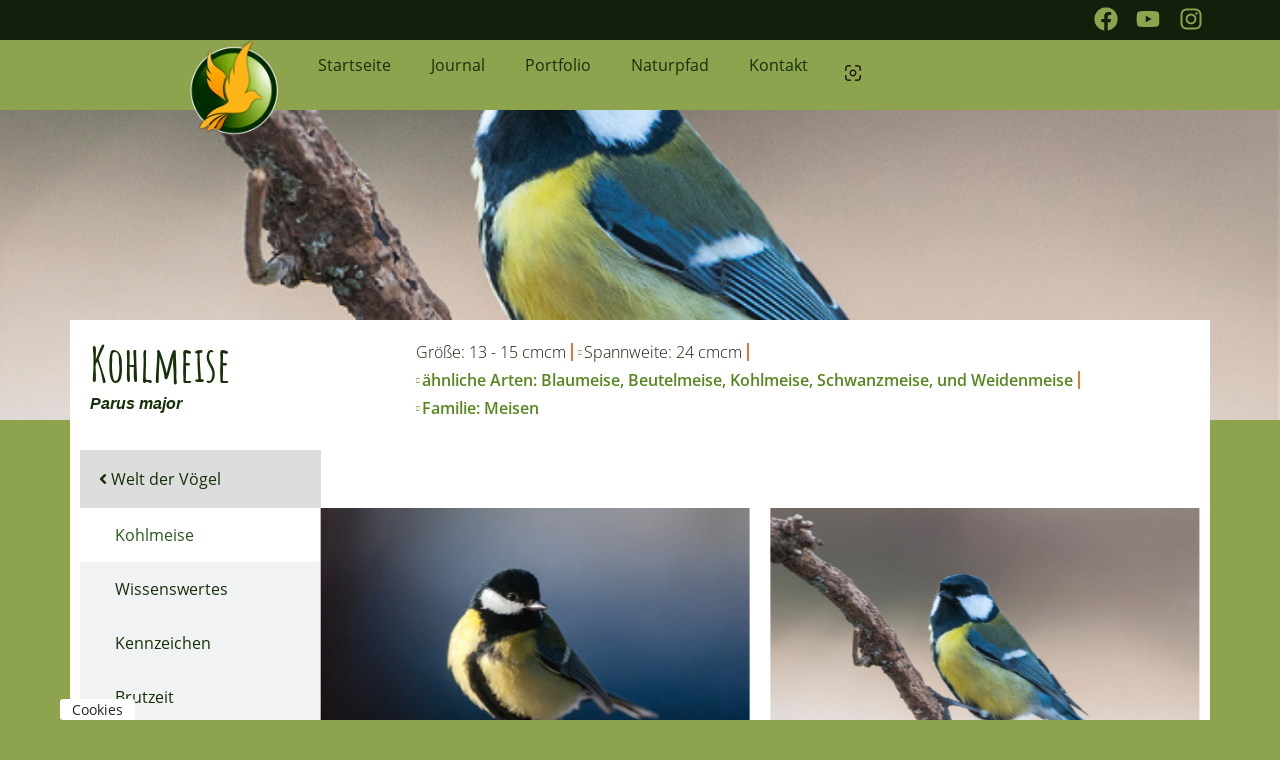

--- FILE ---
content_type: text/html; charset=UTF-8
request_url: https://naturfoto.international/vogel/kohlmeise/
body_size: 31794
content:
<!doctype html>
<html lang="de">
<head>
	<meta charset="UTF-8">
	<meta name="viewport" content="width=device-width, initial-scale=1">
	<link rel="profile" href="https://gmpg.org/xfn/11">
	<title>Kohlmeise - NaturFoto.International</title>
        <meta http-equiv="Content-Security-Policy" content="default-src 'self' 'unsafe-eval' 'unsafe-inline'    *.met.vgwort.de  https://webinaris.co www.webinaris.co        *.google.com/recaptcha/ *.gstatic.com/recaptcha/  ;  script-src 'self' 'unsafe-eval' 'unsafe-inline' data:   *.met.vgwort.de   https://webinaris.co www.webinaris.co           *.google.com/recaptcha/ *.gstatic.com/recaptcha/   https://js.stripe.com https://checkout.stripe.com;  style-src 'self' 'unsafe-inline'   *.met.vgwort.de      ;  img-src 'self' data:   *.met.vgwort.de   *.google.com/recaptcha/ *.gstatic.com/recaptcha/  ;  connect-src *;  object-src 'self'   *.met.vgwort.de       ;  child-src 'self' blob:   *.met.vgwort.de       ;  form-action *;  frame-src 'self'   *.met.vgwort.de     https://webinaris.co www.webinaris.co         *.google.com/recaptcha/ *.gstatic.com/recaptcha/   https://js.stripe.com https://hooks.stripe.com https://checkout.stripe.com https://hooks.stripe.com; *.mollie.com font-src 'self' data:;  media-src 'self'   *.met.vgwort.de       ; ">
        
<!-- The SEO Framework von Sybre Waaijer -->
<meta name="robots" content="max-snippet:-1,max-image-preview:standard,max-video-preview:-1" />
<link rel="canonical" href="https://naturfoto.international/vogel/kohlmeise/" />
<meta name="description" content="Kohlmeise (Parus major), great tit, talitiainen, Finkmeise, Meisen, Singvögel, Vögel" />
<meta property="og:type" content="article" />
<meta property="og:locale" content="de_DE" />
<meta property="og:site_name" content="NaturFoto.International" />
<meta property="og:title" content="Kohlmeise - NaturFoto.International" />
<meta property="og:description" content="Kohlmeise (Parus major), great tit, talitiainen, Finkmeise, Meisen, Singvögel, Vögel" />
<meta property="og:url" content="https://naturfoto.international/vogel/kohlmeise/" />
<meta property="og:image" content="https://naturfoto.international/wp-content/uploads/2022/04/Kohlmeise_001.jpg" />
<meta property="og:image:width" content="666" />
<meta property="og:image:height" content="444" />
<meta property="og:image:alt" content="Parus major" />
<meta property="article:published_time" content="2022-04-09T14:38:23+00:00" />
<meta property="article:modified_time" content="2023-10-10T14:13:21+00:00" />
<meta name="twitter:card" content="summary_large_image" />
<meta name="twitter:title" content="Kohlmeise - NaturFoto.International" />
<meta name="twitter:description" content="Kohlmeise (Parus major), great tit, talitiainen, Finkmeise, Meisen, Singvögel, Vögel" />
<meta name="twitter:image" content="https://naturfoto.international/wp-content/uploads/2022/04/Kohlmeise_001.jpg" />
<meta name="twitter:image:alt" content="Parus major" />
<script type="application/ld+json">{"@context":"https://schema.org","@graph":[{"@type":"WebSite","@id":"https://naturfoto.international/#/schema/WebSite","url":"https://naturfoto.international/","name":"NaturFoto.International","description":"Ihr Partner für stilvolle Natur- & Objektfotografie","inLanguage":"de","potentialAction":{"@type":"SearchAction","target":{"@type":"EntryPoint","urlTemplate":"https://naturfoto.international/search/{search_term_string}/"},"query-input":"required name=search_term_string"},"publisher":{"@type":"Organization","@id":"https://naturfoto.international/#/schema/Organization","name":"NaturFoto.International","url":"https://naturfoto.international/","logo":{"@type":"ImageObject","url":"https://naturfoto.international/wp-content/uploads/2020/05/naturfoto-international-logo.png","contentUrl":"https://naturfoto.international/wp-content/uploads/2020/05/naturfoto-international-logo.png","width":500,"height":500}}},{"@type":"WebPage","@id":"https://naturfoto.international/vogel/kohlmeise/","url":"https://naturfoto.international/vogel/kohlmeise/","name":"Kohlmeise - NaturFoto.International","description":"Kohlmeise (Parus major), great tit, talitiainen, Finkmeise, Meisen, Singvögel, Vögel","inLanguage":"de","isPartOf":{"@id":"https://naturfoto.international/#/schema/WebSite"},"breadcrumb":{"@type":"BreadcrumbList","@id":"https://naturfoto.international/#/schema/BreadcrumbList","itemListElement":[{"@type":"ListItem","position":1,"item":"https://naturfoto.international/","name":"NaturFoto.International"},{"@type":"ListItem","position":2,"item":"https://naturfoto.international/vogel/","name":"Archiv: Vögel"},{"@type":"ListItem","position":3,"item":"https://naturfoto.international/category/naturpfad/","name":"Kategorie: Naturpfad"},{"@type":"ListItem","position":4,"item":"https://naturfoto.international/category/naturpfad/voegel/","name":"Kategorie: Vögel"},{"@type":"ListItem","position":5,"name":"Kohlmeise"}]},"potentialAction":{"@type":"ReadAction","target":"https://naturfoto.international/vogel/kohlmeise/"},"datePublished":"2022-04-09T14:38:23+00:00","dateModified":"2023-10-10T14:13:21+00:00"}]}</script>
<!-- / The SEO Framework von Sybre Waaijer | 26.32ms meta | 7.08ms boot -->

<link rel="alternate" type="application/rss+xml" title="NaturFoto.International &raquo; Feed" href="https://naturfoto.international/feed/" />
<link rel="alternate" type="application/rss+xml" title="NaturFoto.International &raquo; Kommentar-Feed" href="https://naturfoto.international/comments/feed/" />
<link rel="alternate" title="oEmbed (JSON)" type="application/json+oembed" href="https://naturfoto.international/wp-json/oembed/1.0/embed?url=https%3A%2F%2Fnaturfoto.international%2Fvogel%2Fkohlmeise%2F" />
<link rel="alternate" title="oEmbed (XML)" type="text/xml+oembed" href="https://naturfoto.international/wp-json/oembed/1.0/embed?url=https%3A%2F%2Fnaturfoto.international%2Fvogel%2Fkohlmeise%2F&#038;format=xml" />
<style id='wp-img-auto-sizes-contain-inline-css'>
img:is([sizes=auto i],[sizes^="auto," i]){contain-intrinsic-size:3000px 1500px}
/*# sourceURL=wp-img-auto-sizes-contain-inline-css */
</style>
<style id='wp-emoji-styles-inline-css'>

	img.wp-smiley, img.emoji {
		display: inline !important;
		border: none !important;
		box-shadow: none !important;
		height: 1em !important;
		width: 1em !important;
		margin: 0 0.07em !important;
		vertical-align: -0.1em !important;
		background: none !important;
		padding: 0 !important;
	}
/*# sourceURL=wp-emoji-styles-inline-css */
</style>
<link rel='stylesheet' id='wp-block-library-css' href='https://naturfoto.international/wp-includes/css/dist/block-library/style.min.css?ver=864540d07e5b429c871f4e6fda6abf51' media='all' />
<style id='global-styles-inline-css'>
:root{--wp--preset--aspect-ratio--square: 1;--wp--preset--aspect-ratio--4-3: 4/3;--wp--preset--aspect-ratio--3-4: 3/4;--wp--preset--aspect-ratio--3-2: 3/2;--wp--preset--aspect-ratio--2-3: 2/3;--wp--preset--aspect-ratio--16-9: 16/9;--wp--preset--aspect-ratio--9-16: 9/16;--wp--preset--color--black: #000000;--wp--preset--color--cyan-bluish-gray: #abb8c3;--wp--preset--color--white: #ffffff;--wp--preset--color--pale-pink: #f78da7;--wp--preset--color--vivid-red: #cf2e2e;--wp--preset--color--luminous-vivid-orange: #ff6900;--wp--preset--color--luminous-vivid-amber: #fcb900;--wp--preset--color--light-green-cyan: #7bdcb5;--wp--preset--color--vivid-green-cyan: #00d084;--wp--preset--color--pale-cyan-blue: #8ed1fc;--wp--preset--color--vivid-cyan-blue: #0693e3;--wp--preset--color--vivid-purple: #9b51e0;--wp--preset--gradient--vivid-cyan-blue-to-vivid-purple: linear-gradient(135deg,rgb(6,147,227) 0%,rgb(155,81,224) 100%);--wp--preset--gradient--light-green-cyan-to-vivid-green-cyan: linear-gradient(135deg,rgb(122,220,180) 0%,rgb(0,208,130) 100%);--wp--preset--gradient--luminous-vivid-amber-to-luminous-vivid-orange: linear-gradient(135deg,rgb(252,185,0) 0%,rgb(255,105,0) 100%);--wp--preset--gradient--luminous-vivid-orange-to-vivid-red: linear-gradient(135deg,rgb(255,105,0) 0%,rgb(207,46,46) 100%);--wp--preset--gradient--very-light-gray-to-cyan-bluish-gray: linear-gradient(135deg,rgb(238,238,238) 0%,rgb(169,184,195) 100%);--wp--preset--gradient--cool-to-warm-spectrum: linear-gradient(135deg,rgb(74,234,220) 0%,rgb(151,120,209) 20%,rgb(207,42,186) 40%,rgb(238,44,130) 60%,rgb(251,105,98) 80%,rgb(254,248,76) 100%);--wp--preset--gradient--blush-light-purple: linear-gradient(135deg,rgb(255,206,236) 0%,rgb(152,150,240) 100%);--wp--preset--gradient--blush-bordeaux: linear-gradient(135deg,rgb(254,205,165) 0%,rgb(254,45,45) 50%,rgb(107,0,62) 100%);--wp--preset--gradient--luminous-dusk: linear-gradient(135deg,rgb(255,203,112) 0%,rgb(199,81,192) 50%,rgb(65,88,208) 100%);--wp--preset--gradient--pale-ocean: linear-gradient(135deg,rgb(255,245,203) 0%,rgb(182,227,212) 50%,rgb(51,167,181) 100%);--wp--preset--gradient--electric-grass: linear-gradient(135deg,rgb(202,248,128) 0%,rgb(113,206,126) 100%);--wp--preset--gradient--midnight: linear-gradient(135deg,rgb(2,3,129) 0%,rgb(40,116,252) 100%);--wp--preset--font-size--small: 13px;--wp--preset--font-size--medium: 20px;--wp--preset--font-size--large: 36px;--wp--preset--font-size--x-large: 42px;--wp--preset--spacing--20: 0.44rem;--wp--preset--spacing--30: 0.67rem;--wp--preset--spacing--40: 1rem;--wp--preset--spacing--50: 1.5rem;--wp--preset--spacing--60: 2.25rem;--wp--preset--spacing--70: 3.38rem;--wp--preset--spacing--80: 5.06rem;--wp--preset--shadow--natural: 6px 6px 9px rgba(0, 0, 0, 0.2);--wp--preset--shadow--deep: 12px 12px 50px rgba(0, 0, 0, 0.4);--wp--preset--shadow--sharp: 6px 6px 0px rgba(0, 0, 0, 0.2);--wp--preset--shadow--outlined: 6px 6px 0px -3px rgb(255, 255, 255), 6px 6px rgb(0, 0, 0);--wp--preset--shadow--crisp: 6px 6px 0px rgb(0, 0, 0);}:root { --wp--style--global--content-size: 800px;--wp--style--global--wide-size: 1200px; }:where(body) { margin: 0; }.wp-site-blocks > .alignleft { float: left; margin-right: 2em; }.wp-site-blocks > .alignright { float: right; margin-left: 2em; }.wp-site-blocks > .aligncenter { justify-content: center; margin-left: auto; margin-right: auto; }:where(.wp-site-blocks) > * { margin-block-start: 24px; margin-block-end: 0; }:where(.wp-site-blocks) > :first-child { margin-block-start: 0; }:where(.wp-site-blocks) > :last-child { margin-block-end: 0; }:root { --wp--style--block-gap: 24px; }:root :where(.is-layout-flow) > :first-child{margin-block-start: 0;}:root :where(.is-layout-flow) > :last-child{margin-block-end: 0;}:root :where(.is-layout-flow) > *{margin-block-start: 24px;margin-block-end: 0;}:root :where(.is-layout-constrained) > :first-child{margin-block-start: 0;}:root :where(.is-layout-constrained) > :last-child{margin-block-end: 0;}:root :where(.is-layout-constrained) > *{margin-block-start: 24px;margin-block-end: 0;}:root :where(.is-layout-flex){gap: 24px;}:root :where(.is-layout-grid){gap: 24px;}.is-layout-flow > .alignleft{float: left;margin-inline-start: 0;margin-inline-end: 2em;}.is-layout-flow > .alignright{float: right;margin-inline-start: 2em;margin-inline-end: 0;}.is-layout-flow > .aligncenter{margin-left: auto !important;margin-right: auto !important;}.is-layout-constrained > .alignleft{float: left;margin-inline-start: 0;margin-inline-end: 2em;}.is-layout-constrained > .alignright{float: right;margin-inline-start: 2em;margin-inline-end: 0;}.is-layout-constrained > .aligncenter{margin-left: auto !important;margin-right: auto !important;}.is-layout-constrained > :where(:not(.alignleft):not(.alignright):not(.alignfull)){max-width: var(--wp--style--global--content-size);margin-left: auto !important;margin-right: auto !important;}.is-layout-constrained > .alignwide{max-width: var(--wp--style--global--wide-size);}body .is-layout-flex{display: flex;}.is-layout-flex{flex-wrap: wrap;align-items: center;}.is-layout-flex > :is(*, div){margin: 0;}body .is-layout-grid{display: grid;}.is-layout-grid > :is(*, div){margin: 0;}body{padding-top: 0px;padding-right: 0px;padding-bottom: 0px;padding-left: 0px;}a:where(:not(.wp-element-button)){text-decoration: underline;}:root :where(.wp-element-button, .wp-block-button__link){background-color: #32373c;border-width: 0;color: #fff;font-family: inherit;font-size: inherit;font-style: inherit;font-weight: inherit;letter-spacing: inherit;line-height: inherit;padding-top: calc(0.667em + 2px);padding-right: calc(1.333em + 2px);padding-bottom: calc(0.667em + 2px);padding-left: calc(1.333em + 2px);text-decoration: none;text-transform: inherit;}.has-black-color{color: var(--wp--preset--color--black) !important;}.has-cyan-bluish-gray-color{color: var(--wp--preset--color--cyan-bluish-gray) !important;}.has-white-color{color: var(--wp--preset--color--white) !important;}.has-pale-pink-color{color: var(--wp--preset--color--pale-pink) !important;}.has-vivid-red-color{color: var(--wp--preset--color--vivid-red) !important;}.has-luminous-vivid-orange-color{color: var(--wp--preset--color--luminous-vivid-orange) !important;}.has-luminous-vivid-amber-color{color: var(--wp--preset--color--luminous-vivid-amber) !important;}.has-light-green-cyan-color{color: var(--wp--preset--color--light-green-cyan) !important;}.has-vivid-green-cyan-color{color: var(--wp--preset--color--vivid-green-cyan) !important;}.has-pale-cyan-blue-color{color: var(--wp--preset--color--pale-cyan-blue) !important;}.has-vivid-cyan-blue-color{color: var(--wp--preset--color--vivid-cyan-blue) !important;}.has-vivid-purple-color{color: var(--wp--preset--color--vivid-purple) !important;}.has-black-background-color{background-color: var(--wp--preset--color--black) !important;}.has-cyan-bluish-gray-background-color{background-color: var(--wp--preset--color--cyan-bluish-gray) !important;}.has-white-background-color{background-color: var(--wp--preset--color--white) !important;}.has-pale-pink-background-color{background-color: var(--wp--preset--color--pale-pink) !important;}.has-vivid-red-background-color{background-color: var(--wp--preset--color--vivid-red) !important;}.has-luminous-vivid-orange-background-color{background-color: var(--wp--preset--color--luminous-vivid-orange) !important;}.has-luminous-vivid-amber-background-color{background-color: var(--wp--preset--color--luminous-vivid-amber) !important;}.has-light-green-cyan-background-color{background-color: var(--wp--preset--color--light-green-cyan) !important;}.has-vivid-green-cyan-background-color{background-color: var(--wp--preset--color--vivid-green-cyan) !important;}.has-pale-cyan-blue-background-color{background-color: var(--wp--preset--color--pale-cyan-blue) !important;}.has-vivid-cyan-blue-background-color{background-color: var(--wp--preset--color--vivid-cyan-blue) !important;}.has-vivid-purple-background-color{background-color: var(--wp--preset--color--vivid-purple) !important;}.has-black-border-color{border-color: var(--wp--preset--color--black) !important;}.has-cyan-bluish-gray-border-color{border-color: var(--wp--preset--color--cyan-bluish-gray) !important;}.has-white-border-color{border-color: var(--wp--preset--color--white) !important;}.has-pale-pink-border-color{border-color: var(--wp--preset--color--pale-pink) !important;}.has-vivid-red-border-color{border-color: var(--wp--preset--color--vivid-red) !important;}.has-luminous-vivid-orange-border-color{border-color: var(--wp--preset--color--luminous-vivid-orange) !important;}.has-luminous-vivid-amber-border-color{border-color: var(--wp--preset--color--luminous-vivid-amber) !important;}.has-light-green-cyan-border-color{border-color: var(--wp--preset--color--light-green-cyan) !important;}.has-vivid-green-cyan-border-color{border-color: var(--wp--preset--color--vivid-green-cyan) !important;}.has-pale-cyan-blue-border-color{border-color: var(--wp--preset--color--pale-cyan-blue) !important;}.has-vivid-cyan-blue-border-color{border-color: var(--wp--preset--color--vivid-cyan-blue) !important;}.has-vivid-purple-border-color{border-color: var(--wp--preset--color--vivid-purple) !important;}.has-vivid-cyan-blue-to-vivid-purple-gradient-background{background: var(--wp--preset--gradient--vivid-cyan-blue-to-vivid-purple) !important;}.has-light-green-cyan-to-vivid-green-cyan-gradient-background{background: var(--wp--preset--gradient--light-green-cyan-to-vivid-green-cyan) !important;}.has-luminous-vivid-amber-to-luminous-vivid-orange-gradient-background{background: var(--wp--preset--gradient--luminous-vivid-amber-to-luminous-vivid-orange) !important;}.has-luminous-vivid-orange-to-vivid-red-gradient-background{background: var(--wp--preset--gradient--luminous-vivid-orange-to-vivid-red) !important;}.has-very-light-gray-to-cyan-bluish-gray-gradient-background{background: var(--wp--preset--gradient--very-light-gray-to-cyan-bluish-gray) !important;}.has-cool-to-warm-spectrum-gradient-background{background: var(--wp--preset--gradient--cool-to-warm-spectrum) !important;}.has-blush-light-purple-gradient-background{background: var(--wp--preset--gradient--blush-light-purple) !important;}.has-blush-bordeaux-gradient-background{background: var(--wp--preset--gradient--blush-bordeaux) !important;}.has-luminous-dusk-gradient-background{background: var(--wp--preset--gradient--luminous-dusk) !important;}.has-pale-ocean-gradient-background{background: var(--wp--preset--gradient--pale-ocean) !important;}.has-electric-grass-gradient-background{background: var(--wp--preset--gradient--electric-grass) !important;}.has-midnight-gradient-background{background: var(--wp--preset--gradient--midnight) !important;}.has-small-font-size{font-size: var(--wp--preset--font-size--small) !important;}.has-medium-font-size{font-size: var(--wp--preset--font-size--medium) !important;}.has-large-font-size{font-size: var(--wp--preset--font-size--large) !important;}.has-x-large-font-size{font-size: var(--wp--preset--font-size--x-large) !important;}
:root :where(.wp-block-pullquote){font-size: 1.5em;line-height: 1.6;}
/*# sourceURL=global-styles-inline-css */
</style>
<link rel='stylesheet' id='pixelmate-public-css-css' href='https://naturfoto.international/wp-content/plugins/pixelmate/public//assets/css/pixelmate.css?ver=864540d07e5b429c871f4e6fda6abf51' media='all' />
<link rel='stylesheet' id='hello-elementor-css' href='https://naturfoto.international/wp-content/themes/hello-elementor/assets/css/reset.css?ver=3.4.5' media='all' />
<link rel='stylesheet' id='hello-elementor-theme-style-css' href='https://naturfoto.international/wp-content/themes/hello-elementor/assets/css/theme.css?ver=3.4.5' media='all' />
<link rel='stylesheet' id='hello-elementor-header-footer-css' href='https://naturfoto.international/wp-content/themes/hello-elementor/assets/css/header-footer.css?ver=3.4.5' media='all' />
<link rel='stylesheet' id='e-animation-pulse-css' href='https://naturfoto.international/wp-content/plugins/elementor/assets/lib/animations/styles/e-animation-pulse.min.css?ver=3.34.1' media='all' />
<link rel='stylesheet' id='elementor-frontend-css' href='https://naturfoto.international/wp-content/plugins/elementor/assets/css/frontend.min.css?ver=3.34.1' media='all' />
<style id='elementor-frontend-inline-css'>
.elementor-500 .elementor-element.elementor-element-098a5ad:not(.elementor-motion-effects-element-type-background), .elementor-500 .elementor-element.elementor-element-098a5ad > .elementor-motion-effects-container > .elementor-motion-effects-layer{background-image:url("https://naturfoto.international/wp-content/uploads/2020/05/naturfoto-international-logo.png");}
.elementor-4277 .elementor-element.elementor-element-97506c4:not(.elementor-motion-effects-element-type-background), .elementor-4277 .elementor-element.elementor-element-97506c4 > .elementor-motion-effects-container > .elementor-motion-effects-layer{background-image:url("https://naturfoto.international/wp-content/uploads/2022/04/Kohlmeise_001.jpg");}
/*# sourceURL=elementor-frontend-inline-css */
</style>
<link rel='stylesheet' id='widget-social-icons-css' href='https://naturfoto.international/wp-content/plugins/elementor/assets/css/widget-social-icons.min.css?ver=3.34.1' media='all' />
<link rel='stylesheet' id='e-apple-webkit-css' href='https://naturfoto.international/wp-content/plugins/elementor/assets/css/conditionals/apple-webkit.min.css?ver=3.34.1' media='all' />
<link rel='stylesheet' id='e-sticky-css' href='https://naturfoto.international/wp-content/plugins/elementor-pro/assets/css/modules/sticky.min.css?ver=3.34.0' media='all' />
<link rel='stylesheet' id='widget-image-css' href='https://naturfoto.international/wp-content/plugins/elementor/assets/css/widget-image.min.css?ver=3.34.1' media='all' />
<link rel='stylesheet' id='e-animation-grow-rotate-css' href='https://naturfoto.international/wp-content/plugins/elementor/assets/lib/animations/styles/e-animation-grow-rotate.min.css?ver=3.34.1' media='all' />
<link rel='stylesheet' id='widget-heading-css' href='https://naturfoto.international/wp-content/plugins/elementor/assets/css/widget-heading.min.css?ver=3.34.1' media='all' />
<link rel='stylesheet' id='widget-nav-menu-css' href='https://naturfoto.international/wp-content/plugins/elementor-pro/assets/css/widget-nav-menu.min.css?ver=3.34.0' media='all' />
<link rel='stylesheet' id='widget-icon-list-css' href='https://naturfoto.international/wp-content/plugins/elementor/assets/css/widget-icon-list.min.css?ver=3.34.1' media='all' />
<link rel='stylesheet' id='widget-post-info-css' href='https://naturfoto.international/wp-content/plugins/elementor-pro/assets/css/widget-post-info.min.css?ver=3.34.0' media='all' />
<link rel='stylesheet' id='swiper-css' href='https://naturfoto.international/wp-content/plugins/elementor/assets/lib/swiper/v8/css/swiper.min.css?ver=8.4.5' media='all' />
<link rel='stylesheet' id='e-swiper-css' href='https://naturfoto.international/wp-content/plugins/elementor/assets/css/conditionals/e-swiper.min.css?ver=3.34.1' media='all' />
<link rel='stylesheet' id='widget-gallery-css' href='https://naturfoto.international/wp-content/plugins/elementor-pro/assets/css/widget-gallery.min.css?ver=3.34.0' media='all' />
<link rel='stylesheet' id='elementor-gallery-css' href='https://naturfoto.international/wp-content/plugins/elementor/assets/lib/e-gallery/css/e-gallery.min.css?ver=1.2.0' media='all' />
<link rel='stylesheet' id='e-transitions-css' href='https://naturfoto.international/wp-content/plugins/elementor-pro/assets/css/conditionals/transitions.min.css?ver=3.34.0' media='all' />
<link rel='stylesheet' id='widget-nested-tabs-css' href='https://naturfoto.international/wp-content/plugins/elementor/assets/css/widget-nested-tabs.min.css?ver=3.34.1' media='all' />
<link rel='stylesheet' id='e-animation-fadeInUp-css' href='https://naturfoto.international/wp-content/plugins/elementor/assets/lib/animations/styles/fadeInUp.min.css?ver=3.34.1' media='all' />
<link rel='stylesheet' id='e-popup-css' href='https://naturfoto.international/wp-content/plugins/elementor-pro/assets/css/conditionals/popup.min.css?ver=3.34.0' media='all' />
<link rel='stylesheet' id='elementor-post-86-css' href='https://naturfoto.international/wp-content/uploads/elementor/css/post-86.css?ver=1768779264' media='all' />
<link rel='stylesheet' id='font-awesome-5-all-css' href='https://naturfoto.international/wp-content/plugins/elementor/assets/lib/font-awesome/css/all.min.css?ver=3.34.1' media='all' />
<link rel='stylesheet' id='font-awesome-4-shim-css' href='https://naturfoto.international/wp-content/plugins/elementor/assets/lib/font-awesome/css/v4-shims.min.css?ver=3.34.1' media='all' />
<link rel='stylesheet' id='elementor-post-4980-css' href='https://naturfoto.international/wp-content/uploads/elementor/css/post-4980.css?ver=1768779264' media='all' />
<link rel='stylesheet' id='elementor-post-500-css' href='https://naturfoto.international/wp-content/uploads/elementor/css/post-500.css?ver=1768779264' media='all' />
<link rel='stylesheet' id='elementor-post-4277-css' href='https://naturfoto.international/wp-content/uploads/elementor/css/post-4277.css?ver=1768783697' media='all' />
<link rel='stylesheet' id='elementor-post-6159-css' href='https://naturfoto.international/wp-content/uploads/elementor/css/post-6159.css?ver=1768779264' media='all' />
<link rel='stylesheet' id='tc-caf-pro-common-style-css' href='https://naturfoto.international/wp-content/plugins/category-ajax-filter-pro/assets/css/common/common.css?ver=8.8.2.6' media='all' />
<link rel='stylesheet' id='hello-elementor-child-style-css' href='https://naturfoto.international/wp-content/themes/hello-theme-child-master/style.css?ver=1.0.0' media='all' />
<link rel='stylesheet' id='ekit-widget-styles-css' href='https://naturfoto.international/wp-content/plugins/elementskit-lite/widgets/init/assets/css/widget-styles.css?ver=3.7.8' media='all' />
<link rel='stylesheet' id='ekit-responsive-css' href='https://naturfoto.international/wp-content/plugins/elementskit-lite/widgets/init/assets/css/responsive.css?ver=3.7.8' media='all' />
<link rel='stylesheet' id='ecs-styles-css' href='https://naturfoto.international/wp-content/plugins/ele-custom-skin/assets/css/ecs-style.css?ver=3.1.9' media='all' />
<script src="https://naturfoto.international/wp-includes/js/jquery/jquery.min.js?ver=3.7.1" id="jquery-core-js"></script>
<script src="https://naturfoto.international/wp-includes/js/jquery/jquery-migrate.min.js?ver=3.4.1" id="jquery-migrate-js"></script>
<script id="pixelmate-public-js-js-extra">
var js_options = {"google_fonts":[],"flexTracking":[],"flexWerbung":[],"flexNotwendig":[],"flexSonstige":[],"webinaris":"","webinaris_load":"0","pixelmate_script":"0","pixelmate_script_code_head":"","pixelmate_script_code_body":"","pixelmate_script_code_footer":"","pixelmate_script_stats":"0","pixelmate_script_code_head_stats":"","pixelmate_script_code_body_stats":"","pixelmate_script_code_footer_stats":"","pixelmate_tag_manager":"0","pixelmate_gtm":"GTM-0000000","domain":"international","full_domain":"https://naturfoto.international","wpmllang":"no-wpml","gen_banner_aktiv":"1","gen_banner_delay":"3","gen_individuell":" ","gen_heading":" ","gen_text":" ","gen_allow_text":" ","gen_single_text":" ","gen_deny_text":" ","gen_dse_text":"Datenschutz","gen_impressum_text":"Impressum","speicherdauer_der_cookies":"14","cookies_secure":"0","alt_track":"0","pix_settings_check":null,"pix_settings_uberschrift":"Cookie Einstellungen","pix_settings_hinweis_dse":"Hier k\u00f6nnen die auf dieser Website verwendeten externen Dienste eingesehen und einzeln zugelassen/abgelehnt werden.","pix_settings_notwendige_c":"nur notwendige Cookies akzeptieren","pix_settings_notwendige_c_text":"","pix_settings_statistik":"Statistik Cookies akzeptieren","pix_settings_statistik_text":"","pix_settings_statistik_aus":null,"pix_settings_werbung":"Marketing Cookies akzeptieren","pix_settings_werbung_text":"","pix_settings_werbung_aus":null,"pix_settings_videos":"Externe Medien akzeptieren","pix_settings_videos_text":"","pix_settings_videos_aus":null,"pix_settings_sonstige":"Sonstigen externen Content akzeptieren","pix_settings_sonstige_text":"","pix_settings_sonstige_aus":null,"pix_settings_speichern_button":"speichern","pix_settings_more":"mehr","pix_settings_dse_ex":"Datenschutzerkl\u00e4rung","design_pos":"Eigenes Elementor PopUp","elmentor_popup_id":"6159","pixelmate_logo_check":"0","pixelmate_logo":"","banner_padding_oben":"24","box_margin":"0px 0px 0px 0px","box_border_width":"0px 0px 0px 0px","box_border_style":"solid","box_border_color":"#ffffff","box_padding":"24px 24px 24px 24px","box_border_radius":"4px 4px 4px 4px","box_bg_color":"#ffffff","box_color_title":"#212121","box_color_text":"#212121","box_bg_verlauf":"0","box_bg_verlauf_1":"#ffffff","box_bg_verlauf_2":"#ffffff","box_shadow":"0","box_shadow_h":"5","box_shadow_v":"5","box_shadow_blur":"15","box_shadow_color":"#eee","box_h_font_size":"20","box_font_size":"15","box_line_height":"1","pixelmate_text_align":"left","cb_aktiv":"1","cb_position":"unten links","cb_font_size":"14","cb_background":"#FFFFFF","cb_color":"#212121","cb_important":"1","btn_bg_color":"#9AC836","btn_color":"white","btn_border_color":"rgba(0,0,0,0.06)","btn_border_width":"0","btn_border_radius":"4","btn_deny_bg_color":"#ffffff","btn_deny_color":"#212121","btn_deny_border_color":"#212121","btn_deny_border_width":"1","btn_deny_border_radius":"4","btn_set_bg_color":"#ffffff","btn_set_color":"#555555","btn_set_border_color":"#212121","btn_set_border_width":"1","btn_set_border_radius":"4","ga":"0","gaText":null,"gaId":"UA-000000","ga2":null,"gaId2":null,"gaAno":"1","google_optimize_aktivieren":"0","google_optimize_id":"000000","ga_cookie_duration":"730","ga_cookies_ssl":"0","media_youtube":"0","media_youtube_text":"YouTube ist eine Videohosting Plattform. Durch die externe Einbindung von Videos werden personenbezogene Daten an YouTube \u00fcbermittelt.","media_vimeo":"0","media_vimeo_text":"Vimeo ist eine Videohosting Plattform. Durch die externe Einbindung von Videos werden personenbezogene Daten an Vimeo \u00fcbermittelt.","media_twitter":"0","media_twitter_text":"Twitter ist ein Nachrichtendienst. Durch das einbetten von Twitter Beitr\u00e4gen auf unserer Website werden personenbezogene Daten an Twitter \u00fcbermittelt.","media_gmaps":"0","media_gmaps_text":"Wir haben auf unserer Website interaktive Karten mit Hilfe von Google Maps der Google LLC. (\u201eGoogle\u201c) integriert. Die Karten werden nur angezeigt, wenn Sie dem Setzen und Auslesen von Cookies durch Google zustimmen. Dadurch k\u00f6nnen personenbezogene Daten an Google \u00fcbermittelt werden.","media_osm":"0","media_osm_text":"Durch die Einbettung von Google Maps auf unserer Website werden personenbezogene Daten an Google \u00fcbermittelt.","media_calendly":"0","media_calendly_text":"Calendly ist Buchungstool. Durch die Einbettung auf unserer Website werden personenbezogene Daten an Calendly \u00fcbermittelt.","media_xing_events":"0","media_xing_events_text":"Durch die Einbettung von Xing werden personenbezogene Daten an Xing \u00fcbermittelt.","media_libsyn":"0","media_libsyn_text":"Durch die Einbettung des Podcast Players von Libsyn werden personenbezogene Daten an Libsyn \u00fcbermittelt.","media_trustindex":"0","media_trustindex_text":"Durch die Einbettung der Google Reviews werden Daten an Trustindex.io \u00fcbermittelt.","media_recaptcha":"0","media_recaptcha_text":"ReCaptcha muss auf unserer Website geladen werden, um Kontaktanfragen zu versenden.","dse_extern":"","dse_extern_url":null,"impressum_extern":"","impressum_extern_url":null,"fb":"0","fbText":null,"fbId":"00000000","fb_opt_out":"","fb_consent_mode":"","csp":"1","csp_admin":"","youtubeIn":"1","youtubeHeading":null,"youtubeText":null,"vimeoIn":null,"vimeoHeading":null,"vimeoText":null,"wlVimeo":"0","wlYoutube":"0","wlGmaps":"0","wlReCaptcha":"1","dse":"https://naturfoto.international/privacy-policy/","impressum":"https://naturfoto.international/impressum/","protokoll":"","txt_cookie_banner_heading":"Wir verwenden Cookies","txt_cookie_banner":"Wir nutzen auf unserer Webseite Cookies. Einige Cookies sind notwendig (z.B. f\u00fcr den Warenkorb) andere sind nicht notwendig. Die nicht-notwendigen Cookies helfen uns bei der Optimierung unseres Online-Angebotes, unserer Webseitenfunktionen und werden f\u00fcr Marketingzwecke eingesetzt.\nDie Einwilligung umfasst die Speicherung von Informationen auf Ihrem Endger\u00e4t, das Auslesen personenbezogener Daten sowie deren Verarbeitung. \nKlicken Sie auf \u201eAlle akzeptieren\u201c, um in den Einsatz von nicht notwendigen Cookies einzuwilligen oder auf \u201eAlle ablehnen\u201c, wenn Sie sich anders entscheiden.\nSie k\u00f6nnen unter \u201eEinstellungen verwalten\u201c detaillierte Informationen der von uns eingesetzten Arten von Cookies erhalten und deren Einstellungen aufrufen. \nSie k\u00f6nnen die Einstellungen jederzeit aufrufen und Cookies auch nachtr\u00e4glich jederzeit abw\u00e4hlen (z.B. in der Datenschutzerkl\u00e4rung oder unten auf unserer Webseite).","txt_btn_allow":"Alle akzeptieren","txt_btn_deny":"Alle ablehnen","txt_btn_settings":"Einstellungen","txt_datenschutz":"Datenschutz","txt_impressum":"Impressum","txt_datenschutz_hinweis":"Mehr Informationen zu den verwendeten Diensten auf dieser Website stehen in der Datenschutzerkl\u00e4rung.","txt_allow":"Akzeptieren","txt_youtube_heading":"YouTube aktivieren?","txt_youtube_content":"YouTube Videos k\u00f6nnen nur angezeigt werden, wenn Cookies gesetzt werden d\u00fcrfen.","txt_youtube_footer":"Wenn YouTube f\u00fcr diese Website aktiviert wurde, werden Daten an YouTube \u00fcbermittelt und ausgewertet. Mehr dazu in der Datenschutzerkl\u00e4rung von YouTube:","txt_vimeo_heading":"Vimeo aktivieren?","txt_vimeo_content":"Vimeo Videos k\u00f6nnen nur angezeigt werden, wenn Cookies gesetzt werden d\u00fcrfen.","txt_vimeo_footer":"Wenn Vimeo auf dieser Website aktiviert wird, werden personenbezogene Daten zu Vimeo \u00fcbermittelt und ausgewertet. Mehr dazu in der Vimeo Datenschutzerkl\u00e4rung: ","txt_gmaps_heading":"Google Maps aktivieren?","txt_gmaps_content":"Google Maps kann nur aktiviert werden, wenn Cookies gesetzt werden d\u00fcrfen.","txt_gmaps_footer":"Wenn Google Maps aktiviert wurde, werden personenbezogene Daten an Google gesendet und verarbeitet. Mehr dazu in der Datenschutzerkl\u00e4rung von Google:","txt_osm_heading":"Open Street Maps aktivieren?","txt_osm_content":"Hier w\u00fcrden wir gerne eine Karte von Open Street Maps anzeigen und daf\u00fcr Cookies setzen. ","txt_osm_footer":"Wenn Open Street Maps f\u00fcr diese Seite aktiviert ist, werden personenbezogene Daten an openstreetmap.de \u00fcbermittelt und verarbeitet. Weitere Informationen findest du in den Datenschutzbestimmungen von OpenStreetMap: ","txt_twitter_heading":"Twitter aktivieren?","txt_twitter_content":"Hier w\u00fcrden wir gerne Inhalte von Twitter anzeigen.","txt_twitter_footer":"Wenn diese Inhalte auf dieser Website geladen werden d\u00fcrfen, wird eine externe Verbindung zu Twitter hergestellt und es k\u00f6nnen Cookies gesetzt werden.","txt_libsyn_heading":"Libsyn Podcast aktivieren?","txt_libsyn_content":"Hier w\u00fcrden wir gerne den Podcast Player von Libsyn anzeigen. Dazu m\u00fcssen Cookies gesetzt werden und es wird eine externe Verbindung zu Libsyn.com aufgebaut.","txt_libsyn_footer":"Wenn der Podcast Player von Libsyn.com aktiviert wird, werden personenbezogene Daten an Libsyn gesendet und verarbeitet. Mehr dazu findest du hier:","txt_trustindex_heading":"Google Reviews anzeigen?","txt_trustindex_content":"An dieser Stelle w\u00fcrden wir gerne Google Reviews einblenden. Daf\u00fcr muss eine Verbindung zu trustindex.io hergestellt werden.","txt_trustindex_footer":"F\u00fcr mehr Informationen findest du die Datenschutzerkl\u00e4rung von trustindex.io ","txt_here":"hier","txt_more":"mehr erfahren","calendly_h2":"Jetzt buchen","calendly_text":"F\u00fcr Buchungen nutzen wir das externe Tool Calendly. Wenn es aktiviert wird, werden personenbezogene Daten an Calendly \u00fcbermittelt und verarbeitet. ","calendly_btn":"weiter","xing_h2":"Xing Events anzeigen","xing_text":"Um Xing Events auf dieser Website anzeigen zu k\u00f6nnen, m\u00fcssen Cookies gesetzt werden.","xing_btn":"weiter","issingle":"yes","pixe_test":{"margin":"0px 0px 0px 0px","border":"0px solid ","padding":"12px 24px 24px 24px","border-radius":"5px","margin-top":"0px","margin-right":"0px","margin-bottom":"0px","margin-left":"0px","border-top":"0px","border-right":"0px","border-bottom":"0px","border-left":"0px","padding-top":"12px","padding-right":"24px","padding-bottom":"24px","padding-left":"24px","background-color":"#ffffff","border-color":"","color":"#0a0a0a","border-style":"solid","border-top-left-radius":"4px","border-bottom-left-radius":"4px","border-top-right-radius":"4px","border-bottom-right-radius":"4px"},"client_ip":"3.16.215.154","wpml_exists":"0","sprachumschalter_aktivieren":"0","ajaxurl":"https://naturfoto.international/wp-admin/admin-ajax.php","nonce":"1e7bfec6e8","elementor":"true","divi_builder":"false"};
//# sourceURL=pixelmate-public-js-js-extra
</script>
<script type="module" async src="https://naturfoto.international/wp-content/plugins/pixelmate/public//assets/js/dist/bundle.js?ver=1.0.0"></script><script src="https://naturfoto.international/wp-content/plugins/elementor/assets/lib/font-awesome/js/v4-shims.min.js?ver=3.34.1" id="font-awesome-4-shim-js"></script>
<script id="ecs_ajax_load-js-extra">
var ecs_ajax_params = {"ajaxurl":"https://naturfoto.international/wp-admin/admin-ajax.php","posts":"{\"page\":0,\"vogel\":\"kohlmeise\",\"post_type\":\"vogel\",\"name\":\"kohlmeise\",\"error\":\"\",\"m\":\"\",\"p\":0,\"post_parent\":\"\",\"subpost\":\"\",\"subpost_id\":\"\",\"attachment\":\"\",\"attachment_id\":0,\"pagename\":\"kohlmeise\",\"page_id\":0,\"second\":\"\",\"minute\":\"\",\"hour\":\"\",\"day\":0,\"monthnum\":0,\"year\":0,\"w\":0,\"category_name\":\"\",\"tag\":\"\",\"cat\":\"\",\"tag_id\":\"\",\"author\":\"\",\"author_name\":\"\",\"feed\":\"\",\"tb\":\"\",\"paged\":0,\"meta_key\":\"\",\"meta_value\":\"\",\"preview\":\"\",\"s\":\"\",\"sentence\":\"\",\"title\":\"\",\"fields\":\"all\",\"menu_order\":\"\",\"embed\":\"\",\"category__in\":[],\"category__not_in\":[],\"category__and\":[],\"post__in\":[],\"post__not_in\":[],\"post_name__in\":[],\"tag__in\":[],\"tag__not_in\":[],\"tag__and\":[],\"tag_slug__in\":[],\"tag_slug__and\":[],\"post_parent__in\":[],\"post_parent__not_in\":[],\"author__in\":[],\"author__not_in\":[],\"search_columns\":[],\"parsed_rml_folder\":0,\"ignore_sticky_posts\":false,\"suppress_filters\":false,\"cache_results\":true,\"update_post_term_cache\":true,\"update_menu_item_cache\":false,\"lazy_load_term_meta\":true,\"update_post_meta_cache\":true,\"posts_per_page\":10,\"nopaging\":false,\"comments_per_page\":\"50\",\"no_found_rows\":false,\"order\":\"DESC\",\"use_rml_folder\":false}"};
//# sourceURL=ecs_ajax_load-js-extra
</script>
<script src="https://naturfoto.international/wp-content/plugins/ele-custom-skin/assets/js/ecs_ajax_pagination.js?ver=3.1.9" id="ecs_ajax_load-js"></script>
<script src="https://naturfoto.international/wp-content/plugins/ele-custom-skin/assets/js/ecs.js?ver=3.1.9" id="ecs-script-js"></script>
<link rel="https://api.w.org/" href="https://naturfoto.international/wp-json/" /><link rel="alternate" title="JSON" type="application/json" href="https://naturfoto.international/wp-json/wp/v2/vogel/1891" /><link rel="EditURI" type="application/rsd+xml" title="RSD" href="https://naturfoto.international/xmlrpc.php?rsd" />
<meta name="generator" content="Elementor 3.34.1; features: e_font_icon_svg, additional_custom_breakpoints; settings: css_print_method-external, google_font-disabled, font_display-block">
<script>
function print_menu_shortcode($atts=[], $content = null) {
    $shortcode_atts = shortcode_atts([ 'name' => '', 'class' => '' ], $atts);
    $name   = $shortcode_atts['name'];
    $class  = $shortcode_atts['class'];
    return wp_nav_menu( array( 'menu' => $name, 'menu_class' => $class, 'echo' => false ) );
	}</script>

			<style>
				.e-con.e-parent:nth-of-type(n+4):not(.e-lazyloaded):not(.e-no-lazyload),
				.e-con.e-parent:nth-of-type(n+4):not(.e-lazyloaded):not(.e-no-lazyload) * {
					background-image: none !important;
				}
				@media screen and (max-height: 1024px) {
					.e-con.e-parent:nth-of-type(n+3):not(.e-lazyloaded):not(.e-no-lazyload),
					.e-con.e-parent:nth-of-type(n+3):not(.e-lazyloaded):not(.e-no-lazyload) * {
						background-image: none !important;
					}
				}
				@media screen and (max-height: 640px) {
					.e-con.e-parent:nth-of-type(n+2):not(.e-lazyloaded):not(.e-no-lazyload),
					.e-con.e-parent:nth-of-type(n+2):not(.e-lazyloaded):not(.e-no-lazyload) * {
						background-image: none !important;
					}
				}
			</style>
			<link rel="icon" href="https://naturfoto.international/wp-content/uploads/2020/05/cropped-kisspng-black-cat-silhouette-clip-art-image-free-photo-black-mieze-silhouette-black-cat-cat-ha-5b8ac6edec9943.7446208115358215499691-1-32x32.png" sizes="32x32" />
<link rel="icon" href="https://naturfoto.international/wp-content/uploads/2020/05/cropped-kisspng-black-cat-silhouette-clip-art-image-free-photo-black-mieze-silhouette-black-cat-cat-ha-5b8ac6edec9943.7446208115358215499691-1-192x192.png" sizes="192x192" />
<link rel="apple-touch-icon" href="https://naturfoto.international/wp-content/uploads/2020/05/cropped-kisspng-black-cat-silhouette-clip-art-image-free-photo-black-mieze-silhouette-black-cat-cat-ha-5b8ac6edec9943.7446208115358215499691-1-180x180.png" />
<meta name="msapplication-TileImage" content="https://naturfoto.international/wp-content/uploads/2020/05/cropped-kisspng-black-cat-silhouette-clip-art-image-free-photo-black-mieze-silhouette-black-cat-cat-ha-5b8ac6edec9943.7446208115358215499691-1-270x270.png" />
		<style id="wp-custom-css">
			/*Impressum page ID 69 abstand für den Titel*/
.page-id-69 .entry-title {padding-top:80px;}		</style>
		</head>
<body class="wp-singular vogel-template-default single single-vogel postid-1891 wp-custom-logo wp-embed-responsive wp-theme-hello-elementor wp-child-theme-hello-theme-child-master hello-elementor-default elementor-default elementor-kit-86 elementor-page-4277">


<a class="skip-link screen-reader-text" href="#content">Zum Inhalt springen</a>

		<header data-elementor-type="header" data-elementor-id="4980" class="elementor elementor-4980 elementor-location-header" data-elementor-post-type="elementor_library">
			<div class="elementor-element elementor-element-fb9db7f e-flex e-con-boxed e-con e-parent" data-id="fb9db7f" data-element_type="container" data-settings="{&quot;background_background&quot;:&quot;classic&quot;,&quot;sticky&quot;:&quot;top&quot;,&quot;sticky_on&quot;:[&quot;desktop&quot;,&quot;tablet&quot;,&quot;mobile&quot;],&quot;sticky_offset&quot;:0,&quot;sticky_effects_offset&quot;:0,&quot;sticky_anchor_link_offset&quot;:0}">
					<div class="e-con-inner">
		<div class="elementor-element elementor-element-7c68cee e-con-full e-flex e-con e-child" data-id="7c68cee" data-element_type="container">
				<div class="elementor-element elementor-element-f224e8e elementor-shape-circle e-grid-align-right elementor-hidden-tablet elementor-hidden-phone elementor-grid-tablet-0 elementor-grid-0 elementor-widget elementor-widget-social-icons" data-id="f224e8e" data-element_type="widget" data-widget_type="social-icons.default">
				<div class="elementor-widget-container">
							<div class="elementor-social-icons-wrapper elementor-grid" role="list">
							<span class="elementor-grid-item" role="listitem">
					<a class="elementor-icon elementor-social-icon elementor-social-icon-facebook elementor-animation-pulse elementor-repeater-item-6cd88eb" href="https://www.facebook.com/naturfoto.international" target="_blank">
						<span class="elementor-screen-only">Facebook</span>
						<svg aria-hidden="true" class="e-font-icon-svg e-fab-facebook" viewBox="0 0 512 512" xmlns="http://www.w3.org/2000/svg"><path d="M504 256C504 119 393 8 256 8S8 119 8 256c0 123.78 90.69 226.38 209.25 245V327.69h-63V256h63v-54.64c0-62.15 37-96.48 93.67-96.48 27.14 0 55.52 4.84 55.52 4.84v61h-31.28c-30.8 0-40.41 19.12-40.41 38.73V256h68.78l-11 71.69h-57.78V501C413.31 482.38 504 379.78 504 256z"></path></svg>					</a>
				</span>
							<span class="elementor-grid-item" role="listitem">
					<a class="elementor-icon elementor-social-icon elementor-social-icon-youtube elementor-animation-pulse elementor-repeater-item-5897c75" href="https://www.youtube.com/channel/UC6bAmf-K02OhDRHwOPw-3yw/featured" target="_blank">
						<span class="elementor-screen-only">Youtube</span>
						<svg aria-hidden="true" class="e-font-icon-svg e-fab-youtube" viewBox="0 0 576 512" xmlns="http://www.w3.org/2000/svg"><path d="M549.655 124.083c-6.281-23.65-24.787-42.276-48.284-48.597C458.781 64 288 64 288 64S117.22 64 74.629 75.486c-23.497 6.322-42.003 24.947-48.284 48.597-11.412 42.867-11.412 132.305-11.412 132.305s0 89.438 11.412 132.305c6.281 23.65 24.787 41.5 48.284 47.821C117.22 448 288 448 288 448s170.78 0 213.371-11.486c23.497-6.321 42.003-24.171 48.284-47.821 11.412-42.867 11.412-132.305 11.412-132.305s0-89.438-11.412-132.305zm-317.51 213.508V175.185l142.739 81.205-142.739 81.201z"></path></svg>					</a>
				</span>
							<span class="elementor-grid-item" role="listitem">
					<a class="elementor-icon elementor-social-icon elementor-social-icon-instagram elementor-animation-pulse elementor-repeater-item-5b84562" href="https://www.instagram.com/naturfoto.international" target="_blank">
						<span class="elementor-screen-only">Instagram</span>
						<svg aria-hidden="true" class="e-font-icon-svg e-fab-instagram" viewBox="0 0 448 512" xmlns="http://www.w3.org/2000/svg"><path d="M224.1 141c-63.6 0-114.9 51.3-114.9 114.9s51.3 114.9 114.9 114.9S339 319.5 339 255.9 287.7 141 224.1 141zm0 189.6c-41.1 0-74.7-33.5-74.7-74.7s33.5-74.7 74.7-74.7 74.7 33.5 74.7 74.7-33.6 74.7-74.7 74.7zm146.4-194.3c0 14.9-12 26.8-26.8 26.8-14.9 0-26.8-12-26.8-26.8s12-26.8 26.8-26.8 26.8 12 26.8 26.8zm76.1 27.2c-1.7-35.9-9.9-67.7-36.2-93.9-26.2-26.2-58-34.4-93.9-36.2-37-2.1-147.9-2.1-184.9 0-35.8 1.7-67.6 9.9-93.9 36.1s-34.4 58-36.2 93.9c-2.1 37-2.1 147.9 0 184.9 1.7 35.9 9.9 67.7 36.2 93.9s58 34.4 93.9 36.2c37 2.1 147.9 2.1 184.9 0 35.9-1.7 67.7-9.9 93.9-36.2 26.2-26.2 34.4-58 36.2-93.9 2.1-37 2.1-147.8 0-184.8zM398.8 388c-7.8 19.6-22.9 34.7-42.6 42.6-29.5 11.7-99.5 9-132.1 9s-102.7 2.6-132.1-9c-19.6-7.8-34.7-22.9-42.6-42.6-11.7-29.5-9-99.5-9-132.1s-2.6-102.7 9-132.1c7.8-19.6 22.9-34.7 42.6-42.6 29.5-11.7 99.5-9 132.1-9s102.7-2.6 132.1 9c19.6 7.8 34.7 22.9 42.6 42.6 11.7 29.5 9 99.5 9 132.1s2.7 102.7-9 132.1z"></path></svg>					</a>
				</span>
					</div>
						</div>
				</div>
				</div>
					</div>
				</div>
		<div class="elementor-element elementor-element-45aa881 elementor-sticky-header e-flex e-con-boxed e-con e-parent" data-id="45aa881" data-element_type="container">
					<div class="e-con-inner">
		<div class="elementor-element elementor-element-9f3c5a6 e-con-full elementor-hidden-tablet elementor-hidden-mobile e-flex e-con e-child" data-id="9f3c5a6" data-element_type="container">
				<div class="elementor-element elementor-element-f1d6a72 logo-v1 elementor-hidden-mobile elementor-widget elementor-widget-image" data-id="f1d6a72" data-element_type="widget" data-widget_type="image.default">
				<div class="elementor-widget-container">
																<a href="#home">
							<img fetchpriority="high" width="500" height="500" src="https://naturfoto.international/wp-content/uploads/2020/05/naturfoto-international-logo.png" class="attachment-full size-full wp-image-753" alt="" />								</a>
															</div>
				</div>
				<div class="elementor-element elementor-element-0d568ce logo-v2 elementor-hidden-mobile elementor-widget elementor-widget-image" data-id="0d568ce" data-element_type="widget" data-widget_type="image.default">
				<div class="elementor-widget-container">
																<a href="#home">
							<img width="500" height="500" src="https://naturfoto.international/wp-content/uploads/2021/01/naturfoto-international-logo-weissoe-frei.png" class="attachment-full size-full wp-image-900" alt="" />								</a>
															</div>
				</div>
				</div>
		<div class="elementor-element elementor-element-60bc78b e-con-full e-flex e-con e-child" data-id="60bc78b" data-element_type="container">
				<div class="elementor-element elementor-element-0094d96 elementor-hidden-tablet elementor-hidden-mobile elementor-widget elementor-widget-ekit-nav-menu" data-id="0094d96" data-element_type="widget" data-widget_type="ekit-nav-menu.default">
				<div class="elementor-widget-container">
							<nav class="ekit-wid-con ekit_menu_responsive_tablet" 
			data-hamburger-icon="" 
			data-hamburger-icon-type="icon" 
			data-responsive-breakpoint="1024">
			            <button class="elementskit-menu-hamburger elementskit-menu-toggler"  type="button" aria-label="hamburger-icon">
                                    <span class="elementskit-menu-hamburger-icon"></span><span class="elementskit-menu-hamburger-icon"></span><span class="elementskit-menu-hamburger-icon"></span>
                            </button>
            <div id="ekit-megamenu-hauptmenue" class="elementskit-menu-container elementskit-menu-offcanvas-elements elementskit-navbar-nav-default ekit-nav-menu-one-page-no ekit-nav-dropdown-hover"><ul id="menu-hauptmenue" class="elementskit-navbar-nav elementskit-menu-po-left submenu-click-on-icon"><li id="menu-item-366" class="menu-item menu-item-type-post_type menu-item-object-page menu-item-home menu-item-366 nav-item elementskit-mobile-builder-content" data-vertical-menu=750px><a href="https://naturfoto.international/" class="ekit-menu-nav-link">Startseite</a></li>
<li id="menu-item-781" class="menu-item menu-item-type-post_type menu-item-object-page current_page_parent menu-item-781 nav-item elementskit-mobile-builder-content" data-vertical-menu=750px><a href="https://naturfoto.international/naturfoto-blog-beitragsuebersicht/" class="ekit-menu-nav-link">Journal</a></li>
<li id="menu-item-2540" class="menu-item menu-item-type-post_type menu-item-object-page menu-item-has-children menu-item-2540 nav-item elementskit-dropdown-has relative_position elementskit-dropdown-menu-default_width elementskit-mobile-builder-content" data-vertical-menu=750px><a href="https://naturfoto.international/portfolio/" class="ekit-menu-nav-link ekit-menu-dropdown-toggle">Portfolio<i aria-hidden="true" class="icon icon-none elementskit-submenu-indicator"></i></a>
<ul class="elementskit-dropdown elementskit-submenu-panel">
	<li id="menu-item-3193" class="menu-item menu-item-type-post_type menu-item-object-page menu-item-3193 nav-item elementskit-mobile-builder-content" data-vertical-menu=750px><a href="https://naturfoto.international/food-fotografie/" class=" dropdown-item">Food-Fotografie</a>	<li id="menu-item-3194" class="menu-item menu-item-type-post_type menu-item-object-page menu-item-3194 nav-item elementskit-mobile-builder-content" data-vertical-menu=750px><a href="https://naturfoto.international/werbefotografie/" class=" dropdown-item">Werbe- Produktfotografie</a>	<li id="menu-item-3195" class="menu-item menu-item-type-post_type menu-item-object-page menu-item-3195 nav-item elementskit-mobile-builder-content" data-vertical-menu=750px><a href="https://naturfoto.international/tierportrait/" class=" dropdown-item">Tierportrait</a>	<li id="menu-item-3959" class="menu-item menu-item-type-post_type menu-item-object-post menu-item-3959 nav-item elementskit-mobile-builder-content" data-vertical-menu=750px><a href="https://naturfoto.international/segelfotografie/" class=" dropdown-item">Segelfotografie</a>	<li id="menu-item-498" class="menu-item menu-item-type-post_type menu-item-object-page menu-item-498 nav-item elementskit-mobile-builder-content" data-vertical-menu=750px><a href="https://naturfoto.international/ausstellungen/" class=" dropdown-item">Ausstellungen &#038; Leasing</a>	<li id="menu-item-4797" class="menu-item menu-item-type-post_type menu-item-object-page menu-item-4797 nav-item elementskit-mobile-builder-content" data-vertical-menu=750px><a href="https://naturfoto.international/videoproduktion-und-postproduktion/" class=" dropdown-item">Videoproduktion und Postproduktion</a>	<li id="menu-item-4714" class="menu-item menu-item-type-post_type menu-item-object-page menu-item-4714 nav-item elementskit-mobile-builder-content" data-vertical-menu=750px><a href="https://naturfoto.international/referenzen/" class=" dropdown-item">Referenzen</a>	<li id="menu-item-6346" class="menu-item menu-item-type-post_type menu-item-object-post menu-item-6346 nav-item elementskit-mobile-builder-content" data-vertical-menu=750px><a href="https://naturfoto.international/sprechende-baenke/" class=" dropdown-item">Sprechende Bänke</a>	<li id="menu-item-6116" class="menu-item menu-item-type-post_type menu-item-object-post menu-item-6116 nav-item elementskit-mobile-builder-content" data-vertical-menu=750px><a href="https://naturfoto.international/wir-uber-uns/" class=" dropdown-item">Wir über uns</a></ul>
</li>
<li id="menu-item-76" class="menu-item menu-item-type-post_type menu-item-object-page menu-item-has-children menu-item-76 nav-item elementskit-dropdown-has relative_position elementskit-dropdown-menu-default_width elementskit-mobile-builder-content" data-vertical-menu=750px><a href="https://naturfoto.international/naturpfad/" class="ekit-menu-nav-link ekit-menu-dropdown-toggle">Naturpfad<i aria-hidden="true" class="icon icon-none elementskit-submenu-indicator"></i></a>
<ul class="elementskit-dropdown elementskit-submenu-panel">
	<li id="menu-item-4235" class="menu-item menu-item-type-post_type menu-item-object-post menu-item-4235 nav-item elementskit-mobile-builder-content" data-vertical-menu=750px><a href="https://naturfoto.international/die-welt-der-voegel/" class=" dropdown-item">Die Welt der Vögel</a>	<li id="menu-item-6173" class="menu-item menu-item-type-post_type menu-item-object-post menu-item-6173 nav-item elementskit-mobile-builder-content" data-vertical-menu=750px><a href="https://naturfoto.international/voegel-an-der-futterstelle/" class=" dropdown-item">Vögel an der Futterstelle</a>	<li id="menu-item-4274" class="menu-item menu-item-type-post_type menu-item-object-post menu-item-4274 nav-item elementskit-mobile-builder-content" data-vertical-menu=750px><a href="https://naturfoto.international/die-welt-der-pflanzen/" class=" dropdown-item">Die Welt der Pflanzen</a>	<li id="menu-item-4275" class="menu-item menu-item-type-post_type menu-item-object-post menu-item-4275 nav-item elementskit-mobile-builder-content" data-vertical-menu=750px><a href="https://naturfoto.international/die-welt-der-pilze/" class=" dropdown-item">Die Welt der Pilze</a>	<li id="menu-item-4276" class="menu-item menu-item-type-post_type menu-item-object-post menu-item-4276 nav-item elementskit-mobile-builder-content" data-vertical-menu=750px><a href="https://naturfoto.international/die-welt-der-tiere/" class=" dropdown-item">Die Welt der Tiere</a></ul>
</li>
<li id="menu-item-75" class="menu-item menu-item-type-post_type menu-item-object-page menu-item-75 nav-item elementskit-mobile-builder-content" data-vertical-menu=750px><a href="https://naturfoto.international/kontakt/" class="ekit-menu-nav-link">Kontakt</a></li>
</ul><div class="elementskit-nav-identity-panel"><button class="elementskit-menu-close elementskit-menu-toggler" type="button">X</button></div></div>			
			<div class="elementskit-menu-overlay elementskit-menu-offcanvas-elements elementskit-menu-toggler ekit-nav-menu--overlay"></div>        </nav>
						</div>
				</div>
				<div class="elementor-element elementor-element-b787986 elementor-hidden-desktop mobil-menu elementor-view-default elementor-widget elementor-widget-icon" data-id="b787986" data-element_type="widget" data-widget_type="icon.default">
				<div class="elementor-widget-container">
							<div class="elementor-icon-wrapper">
			<a class="elementor-icon elementor-animation-grow-rotate" href="#elementor-action%3Aaction%3Dpopup%3Aopen%26settings%3DeyJpZCI6IjQ4NjMiLCJ0b2dnbGUiOmZhbHNlfQ%3D%3D">
			<svg xmlns="http://www.w3.org/2000/svg" id="Ebene_1" width="400" height="400" viewBox="0 0 400 400"><circle cx="200" cy="200" r="50"></circle><circle cx="50" cy="200" r="50"></circle><circle cx="350" cy="200" r="50"></circle><circle cx="200" cy="50" r="50"></circle><circle cx="50" cy="50" r="50"></circle><circle cx="350" cy="50" r="50"></circle><circle cx="200" cy="350" r="50"></circle><circle cx="50" cy="350" r="50"></circle><circle cx="350" cy="350" r="50"></circle></svg>			</a>
		</div>
						</div>
				</div>
		<div class="elementor-element elementor-element-1ca68c4 e-con-full elementor-hidden-desktop e-flex e-con e-child" data-id="1ca68c4" data-element_type="container">
				<div class="elementor-element elementor-element-b7b2d1b logo-v1 elementor-widget elementor-widget-image" data-id="b7b2d1b" data-element_type="widget" data-widget_type="image.default">
				<div class="elementor-widget-container">
															<img fetchpriority="high" width="500" height="500" src="https://naturfoto.international/wp-content/uploads/2020/05/naturfoto-international-logo.png" class="attachment-full size-full wp-image-753" alt="" />															</div>
				</div>
				<div class="elementor-element elementor-element-8c91cb1 logo-v2 elementor-widget elementor-widget-image" data-id="8c91cb1" data-element_type="widget" data-widget_type="image.default">
				<div class="elementor-widget-container">
															<img width="500" height="500" src="https://naturfoto.international/wp-content/uploads/2021/01/naturfoto-international-logo-weissoe-frei.png" class="attachment-full size-full wp-image-900" alt="" />															</div>
				</div>
				</div>
				<div class="elementor-element elementor-element-d7fcf7b lupe elementor-widget elementor-widget-elementskit-header-search" data-id="d7fcf7b" data-element_type="widget" data-widget_type="elementskit-header-search.default">
				<div class="elementor-widget-container">
					<div class="ekit-wid-con" >        <a href="#ekit_modal-popup-d7fcf7b" class="ekit_navsearch-button ekit-modal-popup" aria-label="navsearch-button">
            <svg xmlns="http://www.w3.org/2000/svg" xmlns:xlink="http://www.w3.org/1999/xlink" id="Ebene_1" x="0px" y="0px" viewBox="0 0 400 400" style="enable-background:new 0 0 400 400;" xml:space="preserve"><path d="M325.1,395h-61.6c-8.3,0-15-6.7-15-15s6.7-15,15-15h61.6c22,0,39.9-17.9,39.9-39.9v-61.6c0-8.3,6.7-15,15-15s15,6.7,15,15  v61.6C395,363.6,363.6,395,325.1,395z M136.5,395H74.9C36.4,395,5,363.6,5,325.1v-61.6c0-8.3,6.7-15,15-15s15,6.7,15,15v61.6  c0,22,17.9,39.9,39.9,39.9h61.6c8.3,0,15,6.7,15,15S144.8,395,136.5,395z M200,285.5c-47.1,0-85.5-38.4-85.5-85.5  c0-47.1,38.4-85.5,85.5-85.5c47.1,0,85.5,38.4,85.5,85.5C285.5,247.1,247.1,285.5,200,285.5z M200,144.5  c-30.6,0-55.5,24.9-55.5,55.5c0,30.6,24.9,55.5,55.5,55.5c30.6,0,55.5-24.9,55.5-55.5C255.5,169.4,230.6,144.5,200,144.5z   M380,151.5c-8.3,0-15-6.7-15-15V74.9c0-22-17.9-39.9-39.9-39.9h-61.6c-8.3,0-15-6.7-15-15s6.7-15,15-15h61.6  C363.6,5,395,36.4,395,74.9v61.6C395,144.8,388.3,151.5,380,151.5z M20,151.5c-8.3,0-15-6.7-15-15V74.9C5,36.4,36.4,5,74.9,5h61.6  c8.3,0,15,6.7,15,15s-6.7,15-15,15H74.9C52.9,35,35,52.9,35,74.9v61.6C35,144.8,28.3,151.5,20,151.5z"></path></svg>        </a>
        <!-- language switcher strart -->
        <!-- xs modal -->
        <div class="zoom-anim-dialog mfp-hide ekit_modal-searchPanel" id="ekit_modal-popup-d7fcf7b">
            <div class="ekit-search-panel">
            <!-- Polylang search - thanks to Alain Melsens -->
                <form role="search" method="get" class="ekit-search-group" action="https://naturfoto.international/">
                    <input type="search" class="ekit_search-field" aria-label="search-form" placeholder="Suche ...." value="" name="s">
					<button type="submit" class="ekit_search-button" aria-label="search-button">
                        <svg xmlns="http://www.w3.org/2000/svg" xmlns:xlink="http://www.w3.org/1999/xlink" id="Ebene_1" x="0px" y="0px" viewBox="0 0 400 400" style="enable-background:new 0 0 400 400;" xml:space="preserve"><path d="M325.1,395h-61.6c-8.3,0-15-6.7-15-15s6.7-15,15-15h61.6c22,0,39.9-17.9,39.9-39.9v-61.6c0-8.3,6.7-15,15-15s15,6.7,15,15  v61.6C395,363.6,363.6,395,325.1,395z M136.5,395H74.9C36.4,395,5,363.6,5,325.1v-61.6c0-8.3,6.7-15,15-15s15,6.7,15,15v61.6  c0,22,17.9,39.9,39.9,39.9h61.6c8.3,0,15,6.7,15,15S144.8,395,136.5,395z M200,285.5c-47.1,0-85.5-38.4-85.5-85.5  c0-47.1,38.4-85.5,85.5-85.5c47.1,0,85.5,38.4,85.5,85.5C285.5,247.1,247.1,285.5,200,285.5z M200,144.5  c-30.6,0-55.5,24.9-55.5,55.5c0,30.6,24.9,55.5,55.5,55.5c30.6,0,55.5-24.9,55.5-55.5C255.5,169.4,230.6,144.5,200,144.5z   M380,151.5c-8.3,0-15-6.7-15-15V74.9c0-22-17.9-39.9-39.9-39.9h-61.6c-8.3,0-15-6.7-15-15s6.7-15,15-15h61.6  C363.6,5,395,36.4,395,74.9v61.6C395,144.8,388.3,151.5,380,151.5z M20,151.5c-8.3,0-15-6.7-15-15V74.9C5,36.4,36.4,5,74.9,5h61.6  c8.3,0,15,6.7,15,15s-6.7,15-15,15H74.9C52.9,35,35,52.9,35,74.9v61.6C35,144.8,28.3,151.5,20,151.5z"></path></svg>                    </button>
                </form>
            </div>
        </div><!-- End xs modal -->
        <!-- end language switcher strart -->
        </div>				</div>
				</div>
				</div>
					</div>
				</div>
		<div class="elementor-element elementor-element-164dc72 elementor-hidden-mobile e-con-full e-flex e-con e-parent" data-id="164dc72" data-element_type="container">
				<div class="elementor-element elementor-element-ac61999 elementor-hidden-desktop elementor-hidden-tablet elementor-hidden-mobile elementor-widget elementor-widget-html" data-id="ac61999" data-element_type="widget" data-widget_type="html.default">
				<div class="elementor-widget-container">
					<style>


/*CSS for Sticky header*/
.elementor-sticky-header {
    position: fixed !important;
    width: 100% !important;
}


    /*Mobile menu button
.elementskit-navbar-nav > .menu-btn > a{
color: black !important;
width: fit-content !important;
background-color: transparent !important;
border-color: black !important;
margin-left: 45px !important;
border-style: solid !important;
border-width: 2px !important;
border-radius: 50px !important;
padding: 3px !important;
line-height:1.2 !important;
}*/

/*Mobile menu button close button focus
.elementskit-menu-close:focus{
background-color:transparent !important;
}
*/

/*Header-menu-item css before scroll*/
.elementskit-navbar-nav > li > a {
font-size:16px !important;
font-weight:500 !important;
color: var(--e-global-color-secondary) !important;
padding: 0px 20px !important;
transition: all 0.2s linear !important;
}
.elementskit-navbar-nav > li > a:hover{
  color:var(--e-global-color-60ffe723)!important;
  transform: scale(1.2) !important;
  transition: all 0.2s linear !important;
}


/*Header-menu-item css after scroll*/
.elementskit-navbar-nav.active > li > a{
font-size:16px !important;
font-weight:500 !important;
color: var(--e-global-color-primary) !important;
padding: 15px 20px !important;
}

.elementskit-navbar-nav.active > li > a:hover{
  color:var(--e-global-color-60ffe723) !important;
  transform: scale(1.2) !important;
  transition: all 0.2s linear !important;
}
.elementskit-submenu-panel {
    background-color: var(--e-global-color-primary)!important;
    padding-top: 15px !important;
}
.elementskit-submenu-panel.active {
    background-color: var(--e-global-color-secondary)!important;
    margin-top: -15px !important;
}

.elementskit-submenu-panel.active > li > a {
    font-weight: 400 !importand;
    color: var(--e-global-color-primary)!important;
}
.elementskit-submenu-panel.active > li > a:hover {
    color: var(--e-global-color-1722f07a)!important;
}
.lupe.active {
    fill: var(--e-global-color-primary)!important;
    margin-top: 10px;
}

.mobil-menu {
    margin-top: 8px;
    fill: var(--e-global-color-secondary)!important;
}

.mobil-menu.active {
    margin-top: 18px !important;
    fill: var(--e-global-color-primary)!important;
}
/*Logo css before scroll*/
.logo-v1{
    display: block !important;
  margin:0px !important;
}
.logo-v2{
  display: none !important;
margin:0px !important;
}

/*Logo css after scroll*/
.logo-v1.active{
    display: none !important;
  margin:0px !important;
}
.logo-v2.active {
    display: block !important;
  margin:0px !important;
}


/*Primary-transparent-header-CSS before scroll*/
.elementor-sticky-header {
  width: 100% !important;
  padding: 0px 0px !important;
  background: var(--e-global-color-primary) !important;
  background-size: 100% !important;
  transition: all 0.5s ease-out !important;
}


/*Primary-header CSS after scroll*/
.elementor-sticky-header.active {
  width: 100% !important;
  margin: -60px 0px !important;
  padding: 0px 0px !important;
  background: var(--e-global-color-secondary) !important;
/*background: url('  ')rgba(30, 80, 150, 1) !important;*/
  background-repeat: no-repeat !important;
  background-attachment: fixed !important;
  background-blend-mode:multiply !important;
  background-size: 100% !important;
  box-shadow: 0px 1px 4px rgba(0, 0, 0, 0.4) !important;
}


@media only screen and (max-width: 1024px) {
    
.elementor-sticky-header {
  margin: -45px 0px !important;    
    
.elementskit-navbar-nav > li > a {
  color: #000000 !important;
padding: 0px 45px !important;
}
.elementskit-navbar-nav.active > li > a {
color: #000000 !important;
  padding: 0px 47px !important;
}
}

@media only screen and (max-width: 768px) {
.elementskit-navbar-nav > li > a {
  color: #000000 !important;
padding: 0px 47px !important;
}
.elementskit-navbar-nav.active > li > a {
color: #000000 !important;
  padding: 0px 47px !important;
}
}


</style>

<script src="https://code.jquery.com/jquery-3.6.0.min.js"></script>
<script>
    jQuery(window).on("scroll", function() {
    if(jQuery(window).scrollTop() > 80) {
        jQuery(".elementor-sticky-header, .elementskit-navbar-nav, .logo-v1, .logo-v2, .scroll-button, .lupe, .mobil-menu, .elementskit-submenu-panel").addClass("active");
    } else {

      jQuery(".elementor-sticky-header, .elementskit-navbar-nav, .logo-v1, .logo-v2, .scroll-button, .lupe, .mobil-menu, .elementskit-submenu-panel").removeClass("active");
    }
});
</script>				</div>
				</div>
				</div>
				</header>
				<div data-elementor-type="single-post" data-elementor-id="4277" class="elementor elementor-4277 elementor-location-single post-1891 vogel type-vogel status-publish has-post-thumbnail hentry category-singvoegel category-voegel category-wintervoegel arten-singvoegel arten-voegel" data-elementor-post-type="elementor_library">
			<div class="elementor-element elementor-element-97506c4 e-con-full e-flex e-con e-parent" data-id="97506c4" data-element_type="container" data-settings="{&quot;background_background&quot;:&quot;classic&quot;,&quot;sticky&quot;:&quot;top&quot;,&quot;sticky_offset&quot;:60,&quot;sticky_on&quot;:[&quot;desktop&quot;,&quot;tablet&quot;,&quot;mobile&quot;],&quot;sticky_effects_offset&quot;:0,&quot;sticky_anchor_link_offset&quot;:0}">
				</div>
		<div class="elementor-element elementor-element-4910a65 e-con-full e-flex e-con e-parent" data-id="4910a65" data-element_type="container" data-settings="{&quot;background_motion_fx_devices&quot;:[&quot;desktop&quot;,&quot;tablet&quot;,&quot;mobile&quot;]}">
		<div class="elementor-element elementor-element-53d5f08 e-flex e-con-boxed e-con e-child" data-id="53d5f08" data-element_type="container" data-settings="{&quot;background_background&quot;:&quot;classic&quot;}">
					<div class="e-con-inner">
		<div class="elementor-element elementor-element-c5f20b9 e-flex e-con-boxed e-con e-child" data-id="c5f20b9" data-element_type="container" data-settings="{&quot;background_background&quot;:&quot;classic&quot;}">
					<div class="e-con-inner">
		<div class="elementor-element elementor-element-c9e2e32 e-con-full e-flex e-con e-child" data-id="c9e2e32" data-element_type="container">
				<div class="elementor-element elementor-element-090d9f3 elementor-widget__width-initial elementor-widget elementor-widget-theme-post-title elementor-page-title elementor-widget-heading" data-id="090d9f3" data-element_type="widget" data-widget_type="theme-post-title.default">
				<div class="elementor-widget-container">
					<h1 class="elementor-heading-title elementor-size-default">Kohlmeise</h1>				</div>
				</div>
				<div class="elementor-element elementor-element-d6a6b63 elementor-widget__width-auto elementor-widget elementor-widget-heading" data-id="d6a6b63" data-element_type="widget" data-widget_type="heading.default">
				<div class="elementor-widget-container">
					<h3 class="elementor-heading-title elementor-size-default">Parus major</h3>				</div>
				</div>
				</div>
				<div class="elementor-element elementor-element-a73aaa2 elementor-mobile-align-center elementor-widget elementor-widget-post-info" data-id="a73aaa2" data-element_type="widget" data-widget_type="post-info.default">
				<div class="elementor-widget-container">
							<ul class="elementor-inline-items elementor-icon-list-items elementor-post-info">
								<li class="elementor-icon-list-item elementor-repeater-item-569027d elementor-inline-item">
													<span class="elementor-icon-list-text elementor-post-info__item elementor-post-info__item--type-custom">
										Größe: 13 - 15 cmcm 					</span>
								</li>
				<li class="elementor-icon-list-item elementor-repeater-item-8d0c227 elementor-inline-item">
										<span class="elementor-icon-list-icon">
								<i aria-hidden="true" class="far fa-tags"></i>							</span>
									<span class="elementor-icon-list-text elementor-post-info__item elementor-post-info__item--type-custom">
										Spannweite: 24 cmcm					</span>
								</li>
				<li class="elementor-icon-list-item elementor-repeater-item-141d574 elementor-inline-item">
						<a href="https://naturfoto.international/vogel/kohlmeise/">
											<span class="elementor-icon-list-icon">
								<i aria-hidden="true" class="far fa-tags"></i>							</span>
									<span class="elementor-icon-list-text elementor-post-info__item elementor-post-info__item--type-custom">
										ähnliche Arten: Blaumeise, Beutelmeise, Kohlmeise, Schwanzmeise, und Weidenmeise					</span>
									</a>
				</li>
				<li class="elementor-icon-list-item elementor-repeater-item-cacd072 elementor-inline-item">
						<a href="https://naturfoto.international/vogel/kohlmeise/">
											<span class="elementor-icon-list-icon">
								<i aria-hidden="true" class="far fa-tags"></i>							</span>
									<span class="elementor-icon-list-text elementor-post-info__item elementor-post-info__item--type-custom">
										Familie: Meisen					</span>
									</a>
				</li>
				</ul>
						</div>
				</div>
					</div>
				</div>
		<div class="elementor-element elementor-element-c547765 e-flex e-con-boxed e-con e-child" data-id="c547765" data-element_type="container" data-settings="{&quot;background_background&quot;:&quot;classic&quot;}">
					<div class="e-con-inner">
				<div class="elementor-element elementor-element-ef0116f elementor-widget elementor-widget-button" data-id="ef0116f" data-element_type="widget" data-widget_type="button.default">
				<div class="elementor-widget-container">
									<div class="elementor-button-wrapper">
					<a class="elementor-button elementor-button-link elementor-size-md" href="https://naturfoto.international/naturpfad/die-welt-der-voegel/">
						<span class="elementor-button-content-wrapper">
						<span class="elementor-button-icon">
				<svg aria-hidden="true" class="e-font-icon-svg e-fas-angle-left" viewBox="0 0 256 512" xmlns="http://www.w3.org/2000/svg"><path d="M31.7 239l136-136c9.4-9.4 24.6-9.4 33.9 0l22.6 22.6c9.4 9.4 9.4 24.6 0 33.9L127.9 256l96.4 96.4c9.4 9.4 9.4 24.6 0 33.9L201.7 409c-9.4 9.4-24.6 9.4-33.9 0l-136-136c-9.5-9.4-9.5-24.6-.1-34z"></path></svg>			</span>
									<span class="elementor-button-text">Welt der Vögel</span>
					</span>
					</a>
				</div>
								</div>
				</div>
				<div class="elementor-element elementor-element-03f276b elementor-widget-mobile__width-inherit e-n-tabs-mobile elementor-widget elementor-widget-n-tabs" data-id="03f276b" data-element_type="widget" data-widget_type="nested-tabs.default">
				<div class="elementor-widget-container">
							<div class="e-n-tabs" data-widget-number="4138859" aria-label="Tabs. Open items with Enter or Space, close with Escape and navigate using the Arrow keys.">
			<div class="e-n-tabs-heading" role="tablist">
					<button id="e-n-tab-title-41388591" data-tab-title-id="e-n-tab-title-41388591" class="e-n-tab-title" aria-selected="true" data-tab-index="1" role="tab" tabindex="0" aria-controls="e-n-tab-content-41388591" style="--n-tabs-title-order: 1;">
						<span class="e-n-tab-title-text">
				Kohlmeise			</span>
		</button>
				<button id="e-n-tab-title-41388592" data-tab-title-id="e-n-tab-title-41388592" class="e-n-tab-title" aria-selected="false" data-tab-index="2" role="tab" tabindex="-1" aria-controls="e-n-tab-content-41388592" style="--n-tabs-title-order: 2;">
						<span class="e-n-tab-title-text">
				Wissenswertes			</span>
		</button>
				<button id="e-n-tab-title-41388593" data-tab-title-id="e-n-tab-title-41388593" class="e-n-tab-title" aria-selected="false" data-tab-index="3" role="tab" tabindex="-1" aria-controls="e-n-tab-content-41388593" style="--n-tabs-title-order: 3;">
						<span class="e-n-tab-title-text">
				Kennzeichen			</span>
		</button>
				<button id="e-n-tab-title-41388594" data-tab-title-id="e-n-tab-title-41388594" class="e-n-tab-title" aria-selected="false" data-tab-index="4" role="tab" tabindex="-1" aria-controls="e-n-tab-content-41388594" style="--n-tabs-title-order: 4;">
						<span class="e-n-tab-title-text">
				Brutzeit			</span>
		</button>
				<button id="e-n-tab-title-41388595" data-tab-title-id="e-n-tab-title-41388595" class="e-n-tab-title" aria-selected="false" data-tab-index="5" role="tab" tabindex="-1" aria-controls="e-n-tab-content-41388595" style="--n-tabs-title-order: 5;">
						<span class="e-n-tab-title-text">
				Vorkommen			</span>
		</button>
				<button id="e-n-tab-title-41388596" data-tab-title-id="e-n-tab-title-41388596" class="e-n-tab-title" aria-selected="false" data-tab-index="6" role="tab" tabindex="-1" aria-controls="e-n-tab-content-41388596" style="--n-tabs-title-order: 6;">
						<span class="e-n-tab-title-text">
				Nahrung			</span>
		</button>
					</div>
			<div class="e-n-tabs-content">
				<div id="e-n-tab-content-41388591" role="tabpanel" aria-labelledby="e-n-tab-title-41388591" data-tab-index="1" style="--n-tabs-title-order: 1;" class="e-active elementor-element elementor-element-7280e7d e-con-full e-flex e-con e-parent" data-id="7280e7d" data-element_type="container">
				<div class="elementor-element elementor-element-09ad139 elementor-widget elementor-widget-gallery" data-id="09ad139" data-element_type="widget" data-settings="{&quot;columns&quot;:2,&quot;gap&quot;:{&quot;unit&quot;:&quot;px&quot;,&quot;size&quot;:20,&quot;sizes&quot;:[]},&quot;overlay_title&quot;:&quot;title&quot;,&quot;overlay_description&quot;:&quot;alt&quot;,&quot;gallery_layout&quot;:&quot;masonry&quot;,&quot;columns_mobile&quot;:2,&quot;gap_tablet&quot;:{&quot;unit&quot;:&quot;px&quot;,&quot;size&quot;:20,&quot;sizes&quot;:[]},&quot;lazyload&quot;:&quot;yes&quot;,&quot;columns_tablet&quot;:2,&quot;gap_mobile&quot;:{&quot;unit&quot;:&quot;px&quot;,&quot;size&quot;:10,&quot;sizes&quot;:[]},&quot;link_to&quot;:&quot;file&quot;,&quot;overlay_background&quot;:&quot;yes&quot;,&quot;content_hover_animation&quot;:&quot;fade-in&quot;}" data-widget_type="gallery.default">
				<div class="elementor-widget-container">
							<div class="elementor-gallery__container">
							<a class="e-gallery-item elementor-gallery-item elementor-animated-content" href="https://naturfoto.international/wp-content/uploads/2022/04/Kohlmeise_002.jpg" data-elementor-open-lightbox="yes" data-elementor-lightbox-slideshow="09ad139" data-elementor-lightbox-title="Kohlmeise" data-e-action-hash="#elementor-action%3Aaction%3Dlightbox%26settings%3DeyJpZCI6MTg1NiwidXJsIjoiaHR0cHM6XC9cL25hdHVyZm90by5pbnRlcm5hdGlvbmFsXC93cC1jb250ZW50XC91cGxvYWRzXC8yMDIyXC8wNFwvS29obG1laXNlXzAwMi5qcGciLCJzbGlkZXNob3ciOiIwOWFkMTM5In0%3D">
					<div class="e-gallery-image elementor-gallery-item__image" data-thumbnail="https://naturfoto.international/wp-content/uploads/2022/04/Kohlmeise_002.jpg" data-width="666" data-height="442" aria-label="Parus major" role="img" ></div>
											<div class="elementor-gallery-item__overlay"></div>
															<div class="elementor-gallery-item__content">
														<div class="elementor-gallery-item__title">
																		Kohlmeise								</div>
															<div class="elementor-gallery-item__description">
																		Parus major								</div>
												</div>
									</a>
							<a class="e-gallery-item elementor-gallery-item elementor-animated-content" href="https://naturfoto.international/wp-content/uploads/2022/04/Kohlmeise_001.jpg" data-elementor-open-lightbox="yes" data-elementor-lightbox-slideshow="09ad139" data-elementor-lightbox-title="Kohlmeise" data-e-action-hash="#elementor-action%3Aaction%3Dlightbox%26settings%3DeyJpZCI6MTg1NSwidXJsIjoiaHR0cHM6XC9cL25hdHVyZm90by5pbnRlcm5hdGlvbmFsXC93cC1jb250ZW50XC91cGxvYWRzXC8yMDIyXC8wNFwvS29obG1laXNlXzAwMS5qcGciLCJzbGlkZXNob3ciOiIwOWFkMTM5In0%3D">
					<div class="e-gallery-image elementor-gallery-item__image" data-thumbnail="https://naturfoto.international/wp-content/uploads/2022/04/Kohlmeise_001.jpg" data-width="666" data-height="444" aria-label="Parus major" role="img" ></div>
											<div class="elementor-gallery-item__overlay"></div>
															<div class="elementor-gallery-item__content">
														<div class="elementor-gallery-item__title">
																		Kohlmeise								</div>
															<div class="elementor-gallery-item__description">
																		Parus major								</div>
												</div>
									</a>
					</div>
					</div>
				</div>
				</div>
		<div id="e-n-tab-content-41388592" role="tabpanel" aria-labelledby="e-n-tab-title-41388592" data-tab-index="2" style="--n-tabs-title-order: 2;" class=" elementor-element elementor-element-d969655 e-con-full e-flex e-con e-parent" data-id="d969655" data-element_type="container">
				<div class="elementor-element elementor-element-687929e elementor-widget elementor-widget-text-editor" data-id="687929e" data-element_type="widget" data-widget_type="text-editor.default">
				<div class="elementor-widget-container">
									<ul><li>Dauerhafte Paarbindung</li><li>Stand- und Strichvogel</li><li>Größte Meisenart in Europa</li><li>Weiterer Name: Finkmeise (finkenähnlicher Lockruf)</li><li>Kulturfolger</li></ul>								</div>
				</div>
				</div>
		<div id="e-n-tab-content-41388593" role="tabpanel" aria-labelledby="e-n-tab-title-41388593" data-tab-index="3" style="--n-tabs-title-order: 3;" class=" elementor-element elementor-element-ffd1d7f e-con-full e-flex e-con e-parent" data-id="ffd1d7f" data-element_type="container">
				<div class="elementor-element elementor-element-4be58a8 elementor-widget elementor-widget-text-editor" data-id="4be58a8" data-element_type="widget" data-widget_type="text-editor.default">
				<div class="elementor-widget-container">
									<ul><li><img role="img" class="emoji" alt="♂" src="https://s.w.org/images/core/emoji/14.0.0/svg/2642.svg">: Kappe, Nacken und Kinn schwarz, Wangen weiß, Mantel olivgrün, gelbe Brust mit schwarzem Streif</li><li><img role="img" class="emoji" alt="♀" src="https://s.w.org/images/core/emoji/14.0.0/svg/2640.svg">: wie <img role="img" class="emoji" alt="♂" src="https://s.w.org/images/core/emoji/14.0.0/svg/2642.svg"> aber schmaler Bauchstreif, Unterseite etwas blasser gelb</li></ul>								</div>
				</div>
				</div>
		<div id="e-n-tab-content-41388594" role="tabpanel" aria-labelledby="e-n-tab-title-41388594" data-tab-index="4" style="--n-tabs-title-order: 4;" class=" elementor-element elementor-element-58e5afe e-con-full e-flex e-con e-parent" data-id="58e5afe" data-element_type="container">
				<div class="elementor-element elementor-element-791d1aa elementor-widget elementor-widget-text-editor" data-id="791d1aa" data-element_type="widget" data-widget_type="text-editor.default">
				<div class="elementor-widget-container">
									<ul><li>Nest in Höhlen (Moosnest)</li><li>6-12 weiße, ziegelrot gefleckte Eier</li><li>1-2 Jahresbruten (April-Juli)</li><li>Nesthocker</li></ul>								</div>
				</div>
				</div>
		<div id="e-n-tab-content-41388595" role="tabpanel" aria-labelledby="e-n-tab-title-41388595" data-tab-index="5" style="--n-tabs-title-order: 5;" class=" elementor-element elementor-element-a5ab6a6 e-con-full e-flex e-con e-parent" data-id="a5ab6a6" data-element_type="container">
				<div class="elementor-element elementor-element-5cff7a1 elementor-widget elementor-widget-text-editor" data-id="5cff7a1" data-element_type="widget" data-widget_type="text-editor.default">
				<div class="elementor-widget-container">
									<ul><li>Parks</li><li>Kleingärten</li><li>Buschige Feld- und&nbsp;Wiesenränder</li><li>Wälder</li></ul>								</div>
				</div>
				</div>
		<div id="e-n-tab-content-41388596" role="tabpanel" aria-labelledby="e-n-tab-title-41388596" data-tab-index="6" style="--n-tabs-title-order: 6;" class=" elementor-element elementor-element-3e13203 e-con-full e-flex e-con e-parent" data-id="3e13203" data-element_type="container">
				<div class="elementor-element elementor-element-a56f768 elementor-widget elementor-widget-text-editor" data-id="a56f768" data-element_type="widget" data-widget_type="text-editor.default">
				<div class="elementor-widget-container">
									Insekten, Larven, Spinnen, Sämereien, Nussfrüchte, Obst								</div>
				</div>
				</div>
					</div>
		</div>
						</div>
				</div>
					</div>
				</div>
					</div>
				</div>
				</div>
				</div>
				<footer data-elementor-type="footer" data-elementor-id="500" class="elementor elementor-500 elementor-location-footer" data-elementor-post-type="elementor_library">
			<div class="elementor-element elementor-element-b9828c9 e-flex e-con-boxed e-con e-parent" data-id="b9828c9" data-element_type="container" data-settings="{&quot;background_background&quot;:&quot;classic&quot;}">
					<div class="e-con-inner">
		<div class="elementor-element elementor-element-86590d7 elementor-hidden-mobile e-con-full elementor-hidden-tablet e-flex e-con e-child" data-id="86590d7" data-element_type="container">
		<div class="elementor-element elementor-element-ce2cdf7 e-con-full e-flex e-con e-child" data-id="ce2cdf7" data-element_type="container">
				<div class="elementor-element elementor-element-441d75e elementor-widget elementor-widget-heading" data-id="441d75e" data-element_type="widget" data-widget_type="heading.default">
				<div class="elementor-widget-container">
					<h1 class="elementor-heading-title elementor-size-default">Portfolio</h1>				</div>
				</div>
				<div class="elementor-element elementor-element-1091a13 elementor-nav-menu--dropdown-none elementor-widget elementor-widget-nav-menu" data-id="1091a13" data-element_type="widget" data-settings="{&quot;layout&quot;:&quot;vertical&quot;,&quot;submenu_icon&quot;:{&quot;value&quot;:&quot;&lt;i aria-hidden=\&quot;true\&quot; class=\&quot;\&quot;&gt;&lt;\/i&gt;&quot;,&quot;library&quot;:&quot;&quot;}}" data-widget_type="nav-menu.default">
				<div class="elementor-widget-container">
								<nav aria-label="Menü" class="elementor-nav-menu--main elementor-nav-menu__container elementor-nav-menu--layout-vertical e--pointer-underline e--animation-fade">
				<ul id="menu-1-1091a13" class="elementor-nav-menu sm-vertical"><li class="menu-item menu-item-type-post_type menu-item-object-page current_page_parent menu-item-775"><a href="https://naturfoto.international/naturfoto-blog-beitragsuebersicht/" class="elementor-item">Naturfoto-Journal</a></li>
<li class="menu-item menu-item-type-post_type menu-item-object-page menu-item-1283"><a href="https://naturfoto.international/naturpfad/" class="elementor-item">Naturpfad</a></li>
<li class="menu-item menu-item-type-post_type menu-item-object-page menu-item-2368"><a href="https://naturfoto.international/portfolio/" class="elementor-item">Portfolio</a></li>
<li class="menu-item menu-item-type-post_type menu-item-object-post menu-item-5653"><a href="https://naturfoto.international/tierportrait/" class="elementor-item">Tierportrait</a></li>
<li class="menu-item menu-item-type-post_type menu-item-object-page menu-item-510"><a href="https://naturfoto.international/ausstellungen/" class="elementor-item">Ausstellungen</a></li>
<li class="menu-item menu-item-type-post_type menu-item-object-post menu-item-5652"><a href="https://naturfoto.international/werbefotografie/" class="elementor-item">Werbefotografie</a></li>
<li class="menu-item menu-item-type-post_type menu-item-object-post menu-item-5651"><a href="https://naturfoto.international/food-fotografie/" class="elementor-item">Food-Fotografie</a></li>
<li class="menu-item menu-item-type-post_type menu-item-object-post menu-item-5650"><a href="https://naturfoto.international/segelfotografie/" class="elementor-item">Segelfotografie</a></li>
<li class="menu-item menu-item-type-post_type menu-item-object-post menu-item-5648"><a href="https://naturfoto.international/videoproduktion-und-postproduktion/" class="elementor-item">Videoproduktion</a></li>
<li class="menu-item menu-item-type-post_type menu-item-object-post menu-item-5649"><a href="https://naturfoto.international/referenzen/" class="elementor-item">Referenzen</a></li>
<li class="menu-item menu-item-type-post_type menu-item-object-page menu-item-6680"><a href="https://naturfoto.international/elementor-seite-5998/" class="elementor-item">Sandkasten</a></li>
</ul>			</nav>
						<nav class="elementor-nav-menu--dropdown elementor-nav-menu__container" aria-hidden="true">
				<ul id="menu-2-1091a13" class="elementor-nav-menu sm-vertical"><li class="menu-item menu-item-type-post_type menu-item-object-page current_page_parent menu-item-775"><a href="https://naturfoto.international/naturfoto-blog-beitragsuebersicht/" class="elementor-item" tabindex="-1">Naturfoto-Journal</a></li>
<li class="menu-item menu-item-type-post_type menu-item-object-page menu-item-1283"><a href="https://naturfoto.international/naturpfad/" class="elementor-item" tabindex="-1">Naturpfad</a></li>
<li class="menu-item menu-item-type-post_type menu-item-object-page menu-item-2368"><a href="https://naturfoto.international/portfolio/" class="elementor-item" tabindex="-1">Portfolio</a></li>
<li class="menu-item menu-item-type-post_type menu-item-object-post menu-item-5653"><a href="https://naturfoto.international/tierportrait/" class="elementor-item" tabindex="-1">Tierportrait</a></li>
<li class="menu-item menu-item-type-post_type menu-item-object-page menu-item-510"><a href="https://naturfoto.international/ausstellungen/" class="elementor-item" tabindex="-1">Ausstellungen</a></li>
<li class="menu-item menu-item-type-post_type menu-item-object-post menu-item-5652"><a href="https://naturfoto.international/werbefotografie/" class="elementor-item" tabindex="-1">Werbefotografie</a></li>
<li class="menu-item menu-item-type-post_type menu-item-object-post menu-item-5651"><a href="https://naturfoto.international/food-fotografie/" class="elementor-item" tabindex="-1">Food-Fotografie</a></li>
<li class="menu-item menu-item-type-post_type menu-item-object-post menu-item-5650"><a href="https://naturfoto.international/segelfotografie/" class="elementor-item" tabindex="-1">Segelfotografie</a></li>
<li class="menu-item menu-item-type-post_type menu-item-object-post menu-item-5648"><a href="https://naturfoto.international/videoproduktion-und-postproduktion/" class="elementor-item" tabindex="-1">Videoproduktion</a></li>
<li class="menu-item menu-item-type-post_type menu-item-object-post menu-item-5649"><a href="https://naturfoto.international/referenzen/" class="elementor-item" tabindex="-1">Referenzen</a></li>
<li class="menu-item menu-item-type-post_type menu-item-object-page menu-item-6680"><a href="https://naturfoto.international/elementor-seite-5998/" class="elementor-item" tabindex="-1">Sandkasten</a></li>
</ul>			</nav>
						</div>
				</div>
				</div>
		<div class="elementor-element elementor-element-b51059d e-con-full e-flex e-con e-child" data-id="b51059d" data-element_type="container">
				<div class="elementor-element elementor-element-38ce074 elementor-widget elementor-widget-heading" data-id="38ce074" data-element_type="widget" data-widget_type="heading.default">
				<div class="elementor-widget-container">
					<h1 class="elementor-heading-title elementor-size-default">Rechtliches</h1>				</div>
				</div>
				<div class="elementor-element elementor-element-699d83c elementor-nav-menu--dropdown-none elementor-widget elementor-widget-nav-menu" data-id="699d83c" data-element_type="widget" data-settings="{&quot;layout&quot;:&quot;vertical&quot;,&quot;submenu_icon&quot;:{&quot;value&quot;:&quot;&lt;svg aria-hidden=\&quot;true\&quot; class=\&quot;e-font-icon-svg e-fas-caret-down\&quot; viewBox=\&quot;0 0 320 512\&quot; xmlns=\&quot;http:\/\/www.w3.org\/2000\/svg\&quot;&gt;&lt;path d=\&quot;M31.3 192h257.3c17.8 0 26.7 21.5 14.1 34.1L174.1 354.8c-7.8 7.8-20.5 7.8-28.3 0L17.2 226.1C4.6 213.5 13.5 192 31.3 192z\&quot;&gt;&lt;\/path&gt;&lt;\/svg&gt;&quot;,&quot;library&quot;:&quot;fa-solid&quot;}}" data-widget_type="nav-menu.default">
				<div class="elementor-widget-container">
								<nav aria-label="Menü" class="elementor-nav-menu--main elementor-nav-menu__container elementor-nav-menu--layout-vertical e--pointer-underline e--animation-fade">
				<ul id="menu-1-699d83c" class="elementor-nav-menu sm-vertical"><li class="menu-item menu-item-type-post_type menu-item-object-page menu-item-privacy-policy menu-item-82"><a rel="privacy-policy" href="https://naturfoto.international/privacy-policy/" class="elementor-item">Erklärung zum Datenschutz</a></li>
<li class="menu-item menu-item-type-post_type menu-item-object-page menu-item-83"><a href="https://naturfoto.international/allgemeine-nutzungsbedingungen/" class="elementor-item">Allgemeine Nutzungsbedingungen</a></li>
<li class="menu-item menu-item-type-post_type menu-item-object-page menu-item-84"><a href="https://naturfoto.international/impressum/" class="elementor-item">Impressum</a></li>
<li class="menu-item menu-item-type-post_type menu-item-object-page menu-item-85"><a href="https://naturfoto.international/rechtliche-hinweise/" class="elementor-item">Rechtliche Hinweise</a></li>
</ul>			</nav>
						<nav class="elementor-nav-menu--dropdown elementor-nav-menu__container" aria-hidden="true">
				<ul id="menu-2-699d83c" class="elementor-nav-menu sm-vertical"><li class="menu-item menu-item-type-post_type menu-item-object-page menu-item-privacy-policy menu-item-82"><a rel="privacy-policy" href="https://naturfoto.international/privacy-policy/" class="elementor-item" tabindex="-1">Erklärung zum Datenschutz</a></li>
<li class="menu-item menu-item-type-post_type menu-item-object-page menu-item-83"><a href="https://naturfoto.international/allgemeine-nutzungsbedingungen/" class="elementor-item" tabindex="-1">Allgemeine Nutzungsbedingungen</a></li>
<li class="menu-item menu-item-type-post_type menu-item-object-page menu-item-84"><a href="https://naturfoto.international/impressum/" class="elementor-item" tabindex="-1">Impressum</a></li>
<li class="menu-item menu-item-type-post_type menu-item-object-page menu-item-85"><a href="https://naturfoto.international/rechtliche-hinweise/" class="elementor-item" tabindex="-1">Rechtliche Hinweise</a></li>
</ul>			</nav>
						</div>
				</div>
				</div>
		<div class="elementor-element elementor-element-7cf11e5 e-con-full e-flex e-con e-child" data-id="7cf11e5" data-element_type="container">
				<div class="elementor-element elementor-element-d3a8938 elementor-widget elementor-widget-heading" data-id="d3a8938" data-element_type="widget" data-widget_type="heading.default">
				<div class="elementor-widget-container">
					<h1 class="elementor-heading-title elementor-size-default">Kontakt</h1>				</div>
				</div>
				<div class="elementor-element elementor-element-06be2d5 elementor-icon-list--layout-traditional elementor-list-item-link-full_width elementor-widget elementor-widget-icon-list" data-id="06be2d5" data-element_type="widget" data-widget_type="icon-list.default">
				<div class="elementor-widget-container">
							<ul class="elementor-icon-list-items">
							<li class="elementor-icon-list-item">
											<span class="elementor-icon-list-icon">
							<i aria-hidden="true" class="icon icon-photo-camera"></i>						</span>
										<span class="elementor-icon-list-text">naturfoto.international</span>
									</li>
								<li class="elementor-icon-list-item">
											<span class="elementor-icon-list-icon">
							<svg aria-hidden="true" class="e-font-icon-svg e-fas-user" viewBox="0 0 448 512" xmlns="http://www.w3.org/2000/svg"><path d="M224 256c70.7 0 128-57.3 128-128S294.7 0 224 0 96 57.3 96 128s57.3 128 128 128zm89.6 32h-16.7c-22.2 10.2-46.9 16-72.9 16s-50.6-5.8-72.9-16h-16.7C60.2 288 0 348.2 0 422.4V464c0 26.5 21.5 48 48 48h352c26.5 0 48-21.5 48-48v-41.6c0-74.2-60.2-134.4-134.4-134.4z"></path></svg>						</span>
										<span class="elementor-icon-list-text">Sven Walter</span>
									</li>
								<li class="elementor-icon-list-item">
											<span class="elementor-icon-list-icon">
							<svg aria-hidden="true" class="e-font-icon-svg e-fas-map-marker-alt" viewBox="0 0 384 512" xmlns="http://www.w3.org/2000/svg"><path d="M172.268 501.67C26.97 291.031 0 269.413 0 192 0 85.961 85.961 0 192 0s192 85.961 192 192c0 77.413-26.97 99.031-172.268 309.67-9.535 13.774-29.93 13.773-39.464 0zM192 272c44.183 0 80-35.817 80-80s-35.817-80-80-80-80 35.817-80 80 35.817 80 80 80z"></path></svg>						</span>
										<span class="elementor-icon-list-text">Wiesenring 13<br>19217 Rehna OT Vitense </span>
									</li>
								<li class="elementor-icon-list-item">
											<span class="elementor-icon-list-icon">
							<svg aria-hidden="true" class="e-font-icon-svg e-fas-mobile-alt" viewBox="0 0 320 512" xmlns="http://www.w3.org/2000/svg"><path d="M272 0H48C21.5 0 0 21.5 0 48v416c0 26.5 21.5 48 48 48h224c26.5 0 48-21.5 48-48V48c0-26.5-21.5-48-48-48zM160 480c-17.7 0-32-14.3-32-32s14.3-32 32-32 32 14.3 32 32-14.3 32-32 32zm112-108c0 6.6-5.4 12-12 12H60c-6.6 0-12-5.4-12-12V60c0-6.6 5.4-12 12-12h200c6.6 0 12 5.4 12 12v312z"></path></svg>						</span>
										<span class="elementor-icon-list-text">01712496415</span>
									</li>
								<li class="elementor-icon-list-item">
											<span class="elementor-icon-list-icon">
							<i aria-hidden="true" class="icon icon-phone1"></i>						</span>
										<span class="elementor-icon-list-text">03887251546</span>
									</li>
								<li class="elementor-icon-list-item">
											<span class="elementor-icon-list-icon">
							<svg aria-hidden="true" class="e-font-icon-svg e-fas-globe" viewBox="0 0 496 512" xmlns="http://www.w3.org/2000/svg"><path d="M336.5 160C322 70.7 287.8 8 248 8s-74 62.7-88.5 152h177zM152 256c0 22.2 1.2 43.5 3.3 64h185.3c2.1-20.5 3.3-41.8 3.3-64s-1.2-43.5-3.3-64H155.3c-2.1 20.5-3.3 41.8-3.3 64zm324.7-96c-28.6-67.9-86.5-120.4-158-141.6 24.4 33.8 41.2 84.7 50 141.6h108zM177.2 18.4C105.8 39.6 47.8 92.1 19.3 160h108c8.7-56.9 25.5-107.8 49.9-141.6zM487.4 192H372.7c2.1 21 3.3 42.5 3.3 64s-1.2 43-3.3 64h114.6c5.5-20.5 8.6-41.8 8.6-64s-3.1-43.5-8.5-64zM120 256c0-21.5 1.2-43 3.3-64H8.6C3.2 212.5 0 233.8 0 256s3.2 43.5 8.6 64h114.6c-2-21-3.2-42.5-3.2-64zm39.5 96c14.5 89.3 48.7 152 88.5 152s74-62.7 88.5-152h-177zm159.3 141.6c71.4-21.2 129.4-73.7 158-141.6h-108c-8.8 56.9-25.6 107.8-50 141.6zM19.3 352c28.6 67.9 86.5 120.4 158 141.6-24.4-33.8-41.2-84.7-50-141.6h-108z"></path></svg>						</span>
										<span class="elementor-icon-list-text">www.naturfoto.international</span>
									</li>
								<li class="elementor-icon-list-item">
											<span class="elementor-icon-list-icon">
							<svg aria-hidden="true" class="e-font-icon-svg e-fas-envelope" viewBox="0 0 512 512" xmlns="http://www.w3.org/2000/svg"><path d="M502.3 190.8c3.9-3.1 9.7-.2 9.7 4.7V400c0 26.5-21.5 48-48 48H48c-26.5 0-48-21.5-48-48V195.6c0-5 5.7-7.8 9.7-4.7 22.4 17.4 52.1 39.5 154.1 113.6 21.1 15.4 56.7 47.8 92.2 47.6 35.7.3 72-32.8 92.3-47.6 102-74.1 131.6-96.3 154-113.7zM256 320c23.2.4 56.6-29.2 73.4-41.4 132.7-96.3 142.8-104.7 173.4-128.7 5.8-4.5 9.2-11.5 9.2-18.9v-19c0-26.5-21.5-48-48-48H48C21.5 64 0 85.5 0 112v19c0 7.4 3.4 14.3 9.2 18.9 30.6 23.9 40.7 32.4 173.4 128.7 16.8 12.2 50.2 41.8 73.4 41.4z"></path></svg>						</span>
										<span class="elementor-icon-list-text"><a href="mailto:&#105;&#110;f&#111;&#064;&#110;atu&#114;&#102;ot&#111;.&#105;&#110;&#116;ern&#097;&#116;io&#110;&#097;l">&#105;&#110;&#102;&#111;&#064;&#110;&#097;t&#117;&#114;fo&#116;o&#046;int&#101;&#114;&#110;atio&#110;al</a></span>
									</li>
						</ul>
						</div>
				</div>
				</div>
				</div>
		<div class="elementor-element elementor-element-098a5ad e-con-full e-flex e-con e-child" data-id="098a5ad" data-element_type="container" data-settings="{&quot;background_background&quot;:&quot;classic&quot;}">
				</div>
					</div>
				</div>
		<div class="elementor-element elementor-element-e081c7d e-con-full e-flex e-con e-parent" data-id="e081c7d" data-element_type="container" data-settings="{&quot;background_background&quot;:&quot;classic&quot;}">
		<div class="elementor-element elementor-element-1d25bb9 e-con-full e-flex e-con e-child" data-id="1d25bb9" data-element_type="container">
				<div class="elementor-element elementor-element-ad6c02a elementor-shape-circle elementor-hidden-tablet elementor-hidden-phone elementor-grid-0 e-grid-align-center elementor-widget elementor-widget-social-icons" data-id="ad6c02a" data-element_type="widget" data-widget_type="social-icons.default">
				<div class="elementor-widget-container">
							<div class="elementor-social-icons-wrapper elementor-grid" role="list">
							<span class="elementor-grid-item" role="listitem">
					<a class="elementor-icon elementor-social-icon elementor-social-icon-facebook elementor-animation-pulse elementor-repeater-item-6cd88eb" href="https://www.facebook.com/naturfoto.international" target="_blank">
						<span class="elementor-screen-only">Facebook</span>
						<svg aria-hidden="true" class="e-font-icon-svg e-fab-facebook" viewBox="0 0 512 512" xmlns="http://www.w3.org/2000/svg"><path d="M504 256C504 119 393 8 256 8S8 119 8 256c0 123.78 90.69 226.38 209.25 245V327.69h-63V256h63v-54.64c0-62.15 37-96.48 93.67-96.48 27.14 0 55.52 4.84 55.52 4.84v61h-31.28c-30.8 0-40.41 19.12-40.41 38.73V256h68.78l-11 71.69h-57.78V501C413.31 482.38 504 379.78 504 256z"></path></svg>					</a>
				</span>
							<span class="elementor-grid-item" role="listitem">
					<a class="elementor-icon elementor-social-icon elementor-social-icon-youtube elementor-animation-pulse elementor-repeater-item-5897c75" href="https://www.youtube.com/channel/UC6bAmf-K02OhDRHwOPw-3yw/featured" target="_blank">
						<span class="elementor-screen-only">Youtube</span>
						<svg aria-hidden="true" class="e-font-icon-svg e-fab-youtube" viewBox="0 0 576 512" xmlns="http://www.w3.org/2000/svg"><path d="M549.655 124.083c-6.281-23.65-24.787-42.276-48.284-48.597C458.781 64 288 64 288 64S117.22 64 74.629 75.486c-23.497 6.322-42.003 24.947-48.284 48.597-11.412 42.867-11.412 132.305-11.412 132.305s0 89.438 11.412 132.305c6.281 23.65 24.787 41.5 48.284 47.821C117.22 448 288 448 288 448s170.78 0 213.371-11.486c23.497-6.321 42.003-24.171 48.284-47.821 11.412-42.867 11.412-132.305 11.412-132.305s0-89.438-11.412-132.305zm-317.51 213.508V175.185l142.739 81.205-142.739 81.201z"></path></svg>					</a>
				</span>
							<span class="elementor-grid-item" role="listitem">
					<a class="elementor-icon elementor-social-icon elementor-social-icon-instagram elementor-animation-pulse elementor-repeater-item-5b84562" href="https://www.instagram.com/explore/tags/pirkkoroinila/" target="_blank">
						<span class="elementor-screen-only">Instagram</span>
						<svg aria-hidden="true" class="e-font-icon-svg e-fab-instagram" viewBox="0 0 448 512" xmlns="http://www.w3.org/2000/svg"><path d="M224.1 141c-63.6 0-114.9 51.3-114.9 114.9s51.3 114.9 114.9 114.9S339 319.5 339 255.9 287.7 141 224.1 141zm0 189.6c-41.1 0-74.7-33.5-74.7-74.7s33.5-74.7 74.7-74.7 74.7 33.5 74.7 74.7-33.6 74.7-74.7 74.7zm146.4-194.3c0 14.9-12 26.8-26.8 26.8-14.9 0-26.8-12-26.8-26.8s12-26.8 26.8-26.8 26.8 12 26.8 26.8zm76.1 27.2c-1.7-35.9-9.9-67.7-36.2-93.9-26.2-26.2-58-34.4-93.9-36.2-37-2.1-147.9-2.1-184.9 0-35.8 1.7-67.6 9.9-93.9 36.1s-34.4 58-36.2 93.9c-2.1 37-2.1 147.9 0 184.9 1.7 35.9 9.9 67.7 36.2 93.9s58 34.4 93.9 36.2c37 2.1 147.9 2.1 184.9 0 35.9-1.7 67.7-9.9 93.9-36.2 26.2-26.2 34.4-58 36.2-93.9 2.1-37 2.1-147.8 0-184.8zM398.8 388c-7.8 19.6-22.9 34.7-42.6 42.6-29.5 11.7-99.5 9-132.1 9s-102.7 2.6-132.1-9c-19.6-7.8-34.7-22.9-42.6-42.6-11.7-29.5-9-99.5-9-132.1s-2.6-102.7 9-132.1c7.8-19.6 22.9-34.7 42.6-42.6 29.5-11.7 99.5-9 132.1-9s102.7-2.6 132.1 9c19.6 7.8 34.7 22.9 42.6 42.6 11.7 29.5 9 99.5 9 132.1s2.7 102.7-9 132.1z"></path></svg>					</a>
				</span>
					</div>
						</div>
				</div>
				<div class="elementor-element elementor-element-10e2788 elementor-widget elementor-widget-heading" data-id="10e2788" data-element_type="widget" data-widget_type="heading.default">
				<div class="elementor-widget-container">
					<h2 class="elementor-heading-title elementor-size-default">Copyright 2026 © All rights Reserved. Naturfoto.international</h2>				</div>
				</div>
				</div>
				</div>
				</footer>
		
<script type="speculationrules">
{"prefetch":[{"source":"document","where":{"and":[{"href_matches":"/*"},{"not":{"href_matches":["/wp-*.php","/wp-admin/*","/wp-content/uploads/*","/wp-content/*","/wp-content/plugins/*","/wp-content/themes/hello-theme-child-master/*","/wp-content/themes/hello-elementor/*","/*\\?(.+)"]}},{"not":{"selector_matches":"a[rel~=\"nofollow\"]"}},{"not":{"selector_matches":".no-prefetch, .no-prefetch a"}}]},"eagerness":"conservative"}]}
</script>
		<style>
			:root {
				-webkit-user-select: none;
				-webkit-touch-callout: none;
				-ms-user-select: none;
				-moz-user-select: none;
				user-select: none;
			}
		</style>
		<script type="text/javascript">
			/*<![CDATA[*/
			document.oncontextmenu = function(event) {
				if (event.target.tagName != 'INPUT' && event.target.tagName != 'TEXTAREA') {
					event.preventDefault();
				}
			};
			document.ondragstart = function() {
				if (event.target.tagName != 'INPUT' && event.target.tagName != 'TEXTAREA') {
					event.preventDefault();
				}
			};
			/*]]>*/
		</script>
				<div data-elementor-type="popup" data-elementor-id="4863" class="elementor elementor-4863 elementor-location-popup" data-elementor-settings="{&quot;entrance_animation&quot;:&quot;slideInDown&quot;,&quot;exit_animation&quot;:&quot;slideInUp&quot;,&quot;entrance_animation_duration&quot;:{&quot;unit&quot;:&quot;px&quot;,&quot;size&quot;:0.5,&quot;sizes&quot;:[]},&quot;prevent_scroll&quot;:&quot;yes&quot;,&quot;a11y_navigation&quot;:&quot;yes&quot;,&quot;timing&quot;:[]}" data-elementor-post-type="elementor_library">
			<div class="elementor-element elementor-element-d0b821a e-con-full e-flex e-con e-parent" data-id="d0b821a" data-element_type="container" data-settings="{&quot;background_background&quot;:&quot;classic&quot;}">
		<div class="elementor-element elementor-element-a5b8035 e-con-full e-flex e-con e-child" data-id="a5b8035" data-element_type="container">
				<div class="elementor-element elementor-element-a84a0f2 elementor-widget elementor-widget-image" data-id="a84a0f2" data-element_type="widget" data-widget_type="image.default">
				<div class="elementor-widget-container">
																<a href="https://naturfoto.international/">
							<img fetchpriority="high" width="500" height="500" src="https://naturfoto.international/wp-content/uploads/2020/05/naturfoto-international-logo.png" class="attachment-full size-full wp-image-753" alt="" />								</a>
															</div>
				</div>
				</div>
		<div class="elementor-element elementor-element-bfc229e e-flex e-con-boxed e-con e-child" data-id="bfc229e" data-element_type="container">
					<div class="e-con-inner">
				<div class="elementor-element elementor-element-2670103 full_center_dropdown elementor-widget elementor-widget-nav-menu" data-id="2670103" data-element_type="widget" data-settings="{&quot;layout&quot;:&quot;dropdown&quot;,&quot;submenu_icon&quot;:{&quot;value&quot;:&quot;&lt;i aria-hidden=\&quot;true\&quot; class=\&quot;\&quot;&gt;&lt;\/i&gt;&quot;,&quot;library&quot;:&quot;&quot;}}" data-widget_type="nav-menu.default">
				<div class="elementor-widget-container">
								<nav class="elementor-nav-menu--dropdown elementor-nav-menu__container" aria-hidden="true">
				<ul id="menu-2-2670103" class="elementor-nav-menu"><li class="menu-item menu-item-type-post_type menu-item-object-page menu-item-home menu-item-4864"><a href="https://naturfoto.international/" class="elementor-item" tabindex="-1">Startseite</a></li>
<li class="menu-item menu-item-type-post_type menu-item-object-page current_page_parent menu-item-4865"><a href="https://naturfoto.international/naturfoto-blog-beitragsuebersicht/" class="elementor-item" tabindex="-1">Naturfoto-Journal</a></li>
<li class="menu-item menu-item-type-post_type menu-item-object-page menu-item-has-children menu-item-4874"><a href="https://naturfoto.international/naturpfad/" class="elementor-item" tabindex="-1">Naturpfad</a>
<ul class="sub-menu elementor-nav-menu--dropdown">
	<li class="menu-item menu-item-type-post_type menu-item-object-post menu-item-6360"><a href="https://naturfoto.international/voegel-an-der-futterstelle/" class="elementor-sub-item" tabindex="-1">Vögel an der Futterstelle</a></li>
	<li class="menu-item menu-item-type-post_type menu-item-object-post menu-item-5714"><a href="https://naturfoto.international/die-welt-der-pflanzen/" class="elementor-sub-item" tabindex="-1">Die Welt der Pflanzen</a></li>
	<li class="menu-item menu-item-type-post_type menu-item-object-post menu-item-5715"><a href="https://naturfoto.international/die-welt-der-pilze/" class="elementor-sub-item" tabindex="-1">Die Welt der Pilze</a></li>
	<li class="menu-item menu-item-type-post_type menu-item-object-post menu-item-5716"><a href="https://naturfoto.international/die-welt-der-tiere/" class="elementor-sub-item" tabindex="-1">Die Welt der Tiere</a></li>
	<li class="menu-item menu-item-type-post_type menu-item-object-post menu-item-5717"><a href="https://naturfoto.international/die-welt-der-voegel/" class="elementor-sub-item" tabindex="-1">Die Welt der Vögel</a></li>
</ul>
</li>
<li class="menu-item menu-item-type-post_type menu-item-object-page menu-item-has-children menu-item-4870"><a href="https://naturfoto.international/portfolio/" class="elementor-item" tabindex="-1">Portfolio</a>
<ul class="sub-menu elementor-nav-menu--dropdown">
	<li class="menu-item menu-item-type-post_type menu-item-object-page menu-item-4878"><a href="https://naturfoto.international/tierportrait/" class="elementor-sub-item" tabindex="-1">Tierportrait</a></li>
	<li class="menu-item menu-item-type-post_type menu-item-object-page menu-item-4879"><a href="https://naturfoto.international/werbefotografie/" class="elementor-sub-item" tabindex="-1">Werbefotografie</a></li>
	<li class="menu-item menu-item-type-post_type menu-item-object-page menu-item-4876"><a href="https://naturfoto.international/food-fotografie/" class="elementor-sub-item" tabindex="-1">Food-Fotografie</a></li>
	<li class="menu-item menu-item-type-post_type menu-item-object-page menu-item-4877"><a href="https://naturfoto.international/segelfotografie/" class="elementor-sub-item" tabindex="-1">Segelfotografie</a></li>
	<li class="menu-item menu-item-type-post_type menu-item-object-page menu-item-4871"><a href="https://naturfoto.international/naturpfad-infotafeln/" class="elementor-sub-item" tabindex="-1">Naturpfad-Infotafeln</a></li>
	<li class="menu-item menu-item-type-post_type menu-item-object-page menu-item-4872"><a href="https://naturfoto.international/referenzen/" class="elementor-sub-item" tabindex="-1">Referenzen</a></li>
	<li class="menu-item menu-item-type-post_type menu-item-object-page menu-item-4873"><a href="https://naturfoto.international/videoproduktion-und-postproduktion/" class="elementor-sub-item" tabindex="-1">Videoproduktion</a></li>
	<li class="menu-item menu-item-type-post_type menu-item-object-post menu-item-6359"><a href="https://naturfoto.international/sprechende-baenke/" class="elementor-sub-item" tabindex="-1">Sprechende Bänke</a></li>
</ul>
</li>
<li class="menu-item menu-item-type-post_type menu-item-object-page menu-item-4883"><a href="https://naturfoto.international/kontakt/" class="elementor-item" tabindex="-1">Kontakt</a></li>
<li class="menu-item menu-item-type-post_type menu-item-object-page menu-item-has-children menu-item-4884"><a href="https://naturfoto.international/rechtliche-hinweise/" class="elementor-item" tabindex="-1">Rechtliche Hinweise</a>
<ul class="sub-menu elementor-nav-menu--dropdown">
	<li class="menu-item menu-item-type-post_type menu-item-object-page menu-item-4881"><a href="https://naturfoto.international/allgemeine-nutzungsbedingungen/" class="elementor-sub-item" tabindex="-1">Allgemeine Nutzungsbedingungen</a></li>
	<li class="menu-item menu-item-type-post_type menu-item-object-page menu-item-4882"><a href="https://naturfoto.international/impressum/" class="elementor-sub-item" tabindex="-1">Impressum</a></li>
	<li class="menu-item menu-item-type-post_type menu-item-object-page menu-item-privacy-policy menu-item-4880"><a rel="privacy-policy" href="https://naturfoto.international/privacy-policy/" class="elementor-sub-item" tabindex="-1">Erklärung zum Datenschutz</a></li>
</ul>
</li>
<li class="menu-btn menu-item menu-item-type-custom menu-item-object-custom menu-item-4996"><a href="tel:+491712496415" class="elementor-item" tabindex="-1">☏ Lass uns telefonieren</a></li>
</ul>			</nav>
						</div>
				</div>
					</div>
				</div>
		<div class="elementor-element elementor-element-c391ebc e-flex e-con-boxed e-con e-child" data-id="c391ebc" data-element_type="container">
					<div class="e-con-inner">
				<div class="elementor-element elementor-element-ff8bf5c elementor-shape-circle elementor-hidden-phone elementor-grid-0 e-grid-align-center elementor-widget elementor-widget-social-icons" data-id="ff8bf5c" data-element_type="widget" data-widget_type="social-icons.default">
				<div class="elementor-widget-container">
							<div class="elementor-social-icons-wrapper elementor-grid" role="list">
							<span class="elementor-grid-item" role="listitem">
					<a class="elementor-icon elementor-social-icon elementor-social-icon-facebook elementor-animation-pulse elementor-repeater-item-6cd88eb" href="https://www.facebook.com/naturfoto.international" target="_blank">
						<span class="elementor-screen-only">Facebook</span>
						<svg aria-hidden="true" class="e-font-icon-svg e-fab-facebook" viewBox="0 0 512 512" xmlns="http://www.w3.org/2000/svg"><path d="M504 256C504 119 393 8 256 8S8 119 8 256c0 123.78 90.69 226.38 209.25 245V327.69h-63V256h63v-54.64c0-62.15 37-96.48 93.67-96.48 27.14 0 55.52 4.84 55.52 4.84v61h-31.28c-30.8 0-40.41 19.12-40.41 38.73V256h68.78l-11 71.69h-57.78V501C413.31 482.38 504 379.78 504 256z"></path></svg>					</a>
				</span>
							<span class="elementor-grid-item" role="listitem">
					<a class="elementor-icon elementor-social-icon elementor-social-icon-youtube elementor-animation-pulse elementor-repeater-item-5897c75" href="https://www.youtube.com/channel/UC6bAmf-K02OhDRHwOPw-3yw/featured" target="_blank">
						<span class="elementor-screen-only">Youtube</span>
						<svg aria-hidden="true" class="e-font-icon-svg e-fab-youtube" viewBox="0 0 576 512" xmlns="http://www.w3.org/2000/svg"><path d="M549.655 124.083c-6.281-23.65-24.787-42.276-48.284-48.597C458.781 64 288 64 288 64S117.22 64 74.629 75.486c-23.497 6.322-42.003 24.947-48.284 48.597-11.412 42.867-11.412 132.305-11.412 132.305s0 89.438 11.412 132.305c6.281 23.65 24.787 41.5 48.284 47.821C117.22 448 288 448 288 448s170.78 0 213.371-11.486c23.497-6.321 42.003-24.171 48.284-47.821 11.412-42.867 11.412-132.305 11.412-132.305s0-89.438-11.412-132.305zm-317.51 213.508V175.185l142.739 81.205-142.739 81.201z"></path></svg>					</a>
				</span>
							<span class="elementor-grid-item" role="listitem">
					<a class="elementor-icon elementor-social-icon elementor-social-icon-instagram elementor-animation-pulse elementor-repeater-item-5b84562" href="https://www.instagram.com/explore/tags/pirkkoroinila/" target="_blank">
						<span class="elementor-screen-only">Instagram</span>
						<svg aria-hidden="true" class="e-font-icon-svg e-fab-instagram" viewBox="0 0 448 512" xmlns="http://www.w3.org/2000/svg"><path d="M224.1 141c-63.6 0-114.9 51.3-114.9 114.9s51.3 114.9 114.9 114.9S339 319.5 339 255.9 287.7 141 224.1 141zm0 189.6c-41.1 0-74.7-33.5-74.7-74.7s33.5-74.7 74.7-74.7 74.7 33.5 74.7 74.7-33.6 74.7-74.7 74.7zm146.4-194.3c0 14.9-12 26.8-26.8 26.8-14.9 0-26.8-12-26.8-26.8s12-26.8 26.8-26.8 26.8 12 26.8 26.8zm76.1 27.2c-1.7-35.9-9.9-67.7-36.2-93.9-26.2-26.2-58-34.4-93.9-36.2-37-2.1-147.9-2.1-184.9 0-35.8 1.7-67.6 9.9-93.9 36.1s-34.4 58-36.2 93.9c-2.1 37-2.1 147.9 0 184.9 1.7 35.9 9.9 67.7 36.2 93.9s58 34.4 93.9 36.2c37 2.1 147.9 2.1 184.9 0 35.9-1.7 67.7-9.9 93.9-36.2 26.2-26.2 34.4-58 36.2-93.9 2.1-37 2.1-147.8 0-184.8zM398.8 388c-7.8 19.6-22.9 34.7-42.6 42.6-29.5 11.7-99.5 9-132.1 9s-102.7 2.6-132.1-9c-19.6-7.8-34.7-22.9-42.6-42.6-11.7-29.5-9-99.5-9-132.1s-2.6-102.7 9-132.1c7.8-19.6 22.9-34.7 42.6-42.6 29.5-11.7 99.5-9 132.1-9s102.7-2.6 132.1 9c19.6 7.8 34.7 22.9 42.6 42.6 11.7 29.5 9 99.5 9 132.1s2.7 102.7-9 132.1z"></path></svg>					</a>
				</span>
					</div>
						</div>
				</div>
					</div>
				</div>
				</div>
				</div>
				<div data-elementor-type="popup" data-elementor-id="6159" class="elementor elementor-6159 elementor-location-popup" data-elementor-settings="{&quot;entrance_animation&quot;:&quot;fadeInUp&quot;,&quot;exit_animation&quot;:&quot;fadeInUp&quot;,&quot;entrance_animation_duration&quot;:{&quot;unit&quot;:&quot;px&quot;,&quot;size&quot;:1,&quot;sizes&quot;:[]},&quot;a11y_navigation&quot;:&quot;yes&quot;,&quot;triggers&quot;:[],&quot;timing&quot;:[]}" data-elementor-post-type="elementor_library">
			<div class="elementor-element elementor-element-621ef5e2 e-flex e-con-boxed e-con e-parent" data-id="621ef5e2" data-element_type="container" data-settings="{&quot;background_background&quot;:&quot;classic&quot;}">
					<div class="e-con-inner">
				<div class="elementor-element elementor-element-f1fd676 elementor-widget elementor-widget-heading" data-id="f1fd676" data-element_type="widget" data-widget_type="heading.default">
				<div class="elementor-widget-container">
					<h2 class="elementor-heading-title elementor-size-default">Privatsphäre-Einstellungen</h2>				</div>
				</div>
				<div class="elementor-element elementor-element-d18e30d elementor-widget elementor-widget-text-editor" data-id="d18e30d" data-element_type="widget" data-widget_type="text-editor.default">
				<div class="elementor-widget-container">
									Wir verwenden Cookies und ähnliche Technologien auf unserer Website und verarbeiten personenbezogene Daten über dich, wie deine IP-Adresse. Wir teilen diese Daten auch mit Dritten. Die Datenverarbeitung kann mit deiner Einwilligung oder auf Basis eines berechtigten Interesses erfolgen, dem du in den individuellen Datenschutzeinstellungen widersprechen kannst. Du hast das Recht, nur in essenzielle Services einzuwilligen und deine Einwilligung in der Datenschutzerklärung zu einem späteren Zeitpunkt zu ändern oder zu widerrufen.								</div>
				</div>
		<div class="elementor-element elementor-element-2ab7136 e-flex e-con-boxed e-con e-child" data-id="2ab7136" data-element_type="container">
					<div class="e-con-inner">
				<div class="elementor-element elementor-element-e21247f pixelmate-elementor-allow elementor-widget elementor-widget-button" data-id="e21247f" data-element_type="widget" data-widget_type="button.default">
				<div class="elementor-widget-container">
									<div class="elementor-button-wrapper">
					<a class="elementor-button elementor-button-link elementor-size-sm" href="#">
						<span class="elementor-button-content-wrapper">
									<span class="elementor-button-text">Alle zulassen</span>
					</span>
					</a>
				</div>
								</div>
				</div>
				<div class="elementor-element elementor-element-8077df1 pixelmate-elementor-deny elementor-widget elementor-widget-button" data-id="8077df1" data-element_type="widget" data-widget_type="button.default">
				<div class="elementor-widget-container">
									<div class="elementor-button-wrapper">
					<a class="elementor-button elementor-button-link elementor-size-sm" href="#">
						<span class="elementor-button-content-wrapper">
									<span class="elementor-button-text">Alle ablehnen</span>
					</span>
					</a>
				</div>
								</div>
				</div>
				<div class="elementor-element elementor-element-f86d0be pixelmate-elementor-settings elementor-widget elementor-widget-button" data-id="f86d0be" data-element_type="widget" data-widget_type="button.default">
				<div class="elementor-widget-container">
									<div class="elementor-button-wrapper">
					<a class="elementor-button elementor-button-link elementor-size-sm" href="#">
						<span class="elementor-button-content-wrapper">
									<span class="elementor-button-text">Einstellungen</span>
					</span>
					</a>
				</div>
								</div>
				</div>
					</div>
				</div>
		<div class="elementor-element elementor-element-fc66080 e-flex e-con-boxed e-con e-child" data-id="fc66080" data-element_type="container">
					<div class="e-con-inner">
				<div class="elementor-element elementor-element-65cd3fd elementor-nav-menu--stretch elementor-nav-menu--dropdown-tablet elementor-nav-menu__text-align-aside elementor-nav-menu--toggle elementor-nav-menu--burger elementor-widget elementor-widget-nav-menu" data-id="65cd3fd" data-element_type="widget" data-settings="{&quot;full_width&quot;:&quot;stretch&quot;,&quot;layout&quot;:&quot;horizontal&quot;,&quot;submenu_icon&quot;:{&quot;value&quot;:&quot;&lt;svg aria-hidden=\&quot;true\&quot; class=\&quot;e-font-icon-svg e-fas-caret-down\&quot; viewBox=\&quot;0 0 320 512\&quot; xmlns=\&quot;http:\/\/www.w3.org\/2000\/svg\&quot;&gt;&lt;path d=\&quot;M31.3 192h257.3c17.8 0 26.7 21.5 14.1 34.1L174.1 354.8c-7.8 7.8-20.5 7.8-28.3 0L17.2 226.1C4.6 213.5 13.5 192 31.3 192z\&quot;&gt;&lt;\/path&gt;&lt;\/svg&gt;&quot;,&quot;library&quot;:&quot;fa-solid&quot;},&quot;toggle&quot;:&quot;burger&quot;}" data-widget_type="nav-menu.default">
				<div class="elementor-widget-container">
								<nav aria-label="Menü" class="elementor-nav-menu--main elementor-nav-menu__container elementor-nav-menu--layout-horizontal e--pointer-underline e--animation-fade">
				<ul id="menu-1-65cd3fd" class="elementor-nav-menu"><li class="menu-item menu-item-type-post_type menu-item-object-page menu-item-privacy-policy menu-item-82"><a rel="privacy-policy" href="https://naturfoto.international/privacy-policy/" class="elementor-item">Erklärung zum Datenschutz</a></li>
<li class="menu-item menu-item-type-post_type menu-item-object-page menu-item-83"><a href="https://naturfoto.international/allgemeine-nutzungsbedingungen/" class="elementor-item">Allgemeine Nutzungsbedingungen</a></li>
<li class="menu-item menu-item-type-post_type menu-item-object-page menu-item-84"><a href="https://naturfoto.international/impressum/" class="elementor-item">Impressum</a></li>
<li class="menu-item menu-item-type-post_type menu-item-object-page menu-item-85"><a href="https://naturfoto.international/rechtliche-hinweise/" class="elementor-item">Rechtliche Hinweise</a></li>
</ul>			</nav>
					<div class="elementor-menu-toggle" role="button" tabindex="0" aria-label="Menü Umschalter" aria-expanded="false">
			<svg aria-hidden="true" role="presentation" class="elementor-menu-toggle__icon--open e-font-icon-svg e-eicon-menu-bar" viewBox="0 0 1000 1000" xmlns="http://www.w3.org/2000/svg"><path d="M104 333H896C929 333 958 304 958 271S929 208 896 208H104C71 208 42 237 42 271S71 333 104 333ZM104 583H896C929 583 958 554 958 521S929 458 896 458H104C71 458 42 487 42 521S71 583 104 583ZM104 833H896C929 833 958 804 958 771S929 708 896 708H104C71 708 42 737 42 771S71 833 104 833Z"></path></svg><svg aria-hidden="true" role="presentation" class="elementor-menu-toggle__icon--close e-font-icon-svg e-eicon-close" viewBox="0 0 1000 1000" xmlns="http://www.w3.org/2000/svg"><path d="M742 167L500 408 258 167C246 154 233 150 217 150 196 150 179 158 167 167 154 179 150 196 150 212 150 229 154 242 171 254L408 500 167 742C138 771 138 800 167 829 196 858 225 858 254 829L496 587 738 829C750 842 767 846 783 846 800 846 817 842 829 829 842 817 846 804 846 783 846 767 842 750 829 737L588 500 833 258C863 229 863 200 833 171 804 137 775 137 742 167Z"></path></svg>		</div>
					<nav class="elementor-nav-menu--dropdown elementor-nav-menu__container" aria-hidden="true">
				<ul id="menu-2-65cd3fd" class="elementor-nav-menu"><li class="menu-item menu-item-type-post_type menu-item-object-page menu-item-privacy-policy menu-item-82"><a rel="privacy-policy" href="https://naturfoto.international/privacy-policy/" class="elementor-item" tabindex="-1">Erklärung zum Datenschutz</a></li>
<li class="menu-item menu-item-type-post_type menu-item-object-page menu-item-83"><a href="https://naturfoto.international/allgemeine-nutzungsbedingungen/" class="elementor-item" tabindex="-1">Allgemeine Nutzungsbedingungen</a></li>
<li class="menu-item menu-item-type-post_type menu-item-object-page menu-item-84"><a href="https://naturfoto.international/impressum/" class="elementor-item" tabindex="-1">Impressum</a></li>
<li class="menu-item menu-item-type-post_type menu-item-object-page menu-item-85"><a href="https://naturfoto.international/rechtliche-hinweise/" class="elementor-item" tabindex="-1">Rechtliche Hinweise</a></li>
</ul>			</nav>
						</div>
				</div>
					</div>
				</div>
					</div>
				</div>
				</div>
					<script>
				const lazyloadRunObserver = () => {
					const lazyloadBackgrounds = document.querySelectorAll( `.e-con.e-parent:not(.e-lazyloaded)` );
					const lazyloadBackgroundObserver = new IntersectionObserver( ( entries ) => {
						entries.forEach( ( entry ) => {
							if ( entry.isIntersecting ) {
								let lazyloadBackground = entry.target;
								if( lazyloadBackground ) {
									lazyloadBackground.classList.add( 'e-lazyloaded' );
								}
								lazyloadBackgroundObserver.unobserve( entry.target );
							}
						});
					}, { rootMargin: '200px 0px 200px 0px' } );
					lazyloadBackgrounds.forEach( ( lazyloadBackground ) => {
						lazyloadBackgroundObserver.observe( lazyloadBackground );
					} );
				};
				const events = [
					'DOMContentLoaded',
					'elementor/lazyload/observe',
				];
				events.forEach( ( event ) => {
					document.addEventListener( event, lazyloadRunObserver );
				} );
			</script>
			<link rel='stylesheet' id='elementor-post-4863-css' href='https://naturfoto.international/wp-content/uploads/elementor/css/post-4863.css?ver=1768779265' media='all' />
<link rel='stylesheet' id='e-animation-slideInDown-css' href='https://naturfoto.international/wp-content/plugins/elementor/assets/lib/animations/styles/slideInDown.min.css?ver=3.34.1' media='all' />
<link rel='stylesheet' id='e-animation-slideInUp-css' href='https://naturfoto.international/wp-content/plugins/elementor/assets/lib/animations/styles/slideInUp.min.css?ver=3.34.1' media='all' />
<script id="wppool-turnstile-cb-js-extra">
var WP_TURNSTILE_OBJ = {"CF_SITE_KEY":"0x4AAAAAAALItHVzEGh1WEMc"};
//# sourceURL=wppool-turnstile-cb-js-extra
</script>
<script src="https://naturfoto.international/wp-content/plugins/wppool-turnstile-captcha-spam-filter/assets/js/wppool-turnstile-cb.js?ver=2.3.11" id="wppool-turnstile-cb-js"></script>
<script src="https://naturfoto.international/wp-content/plugins/elementor/assets/js/webpack.runtime.min.js?ver=3.34.1" id="elementor-webpack-runtime-js"></script>
<script src="https://naturfoto.international/wp-content/plugins/elementor/assets/js/frontend-modules.min.js?ver=3.34.1" id="elementor-frontend-modules-js"></script>
<script src="https://naturfoto.international/wp-includes/js/jquery/ui/core.min.js?ver=1.13.3" id="jquery-ui-core-js"></script>
<script id="elementor-frontend-js-before">
var elementorFrontendConfig = {"environmentMode":{"edit":false,"wpPreview":false,"isScriptDebug":false},"i18n":{"shareOnFacebook":"Auf Facebook teilen","shareOnTwitter":"Auf Twitter teilen","pinIt":"Anheften","download":"Download","downloadImage":"Bild downloaden","fullscreen":"Vollbild","zoom":"Zoom","share":"Teilen","playVideo":"Video abspielen","previous":"Zur\u00fcck","next":"Weiter","close":"Schlie\u00dfen","a11yCarouselPrevSlideMessage":"Vorheriger Slide","a11yCarouselNextSlideMessage":"N\u00e4chster Slide","a11yCarouselFirstSlideMessage":"This is the first slide","a11yCarouselLastSlideMessage":"This is the last slide","a11yCarouselPaginationBulletMessage":"Go to slide"},"is_rtl":false,"breakpoints":{"xs":0,"sm":480,"md":768,"lg":1025,"xl":1440,"xxl":1600},"responsive":{"breakpoints":{"mobile":{"label":"Mobil Hochformat","value":767,"default_value":767,"direction":"max","is_enabled":true},"mobile_extra":{"label":"Mobil Querformat","value":880,"default_value":880,"direction":"max","is_enabled":false},"tablet":{"label":"Tablet Hochformat","value":1024,"default_value":1024,"direction":"max","is_enabled":true},"tablet_extra":{"label":"Tablet Querformat","value":1200,"default_value":1200,"direction":"max","is_enabled":false},"laptop":{"label":"Laptop","value":1366,"default_value":1366,"direction":"max","is_enabled":false},"widescreen":{"label":"Breitbild","value":2400,"default_value":2400,"direction":"min","is_enabled":false}},"hasCustomBreakpoints":false},"version":"3.34.1","is_static":false,"experimentalFeatures":{"e_font_icon_svg":true,"additional_custom_breakpoints":true,"container":true,"theme_builder_v2":true,"nested-elements":true,"home_screen":true,"global_classes_should_enforce_capabilities":true,"e_variables":true,"cloud-library":true,"e_opt_in_v4_page":true,"e_interactions":true,"import-export-customization":true,"mega-menu":true,"e_pro_variables":true},"urls":{"assets":"https:\/\/naturfoto.international\/wp-content\/plugins\/elementor\/assets\/","ajaxurl":"https:\/\/naturfoto.international\/wp-admin\/admin-ajax.php","uploadUrl":"https:\/\/naturfoto.international\/wp-content\/uploads"},"nonces":{"floatingButtonsClickTracking":"ae53251543"},"swiperClass":"swiper","settings":{"page":[],"editorPreferences":[]},"kit":{"body_background_background":"classic","active_breakpoints":["viewport_mobile","viewport_tablet"],"global_image_lightbox":"yes","lightbox_enable_fullscreen":"yes","lightbox_enable_zoom":"yes","lightbox_enable_share":"yes","lightbox_title_src":"title"},"post":{"id":1891,"title":"Kohlmeise%20-%20NaturFoto.International","excerpt":"","featuredImage":"https:\/\/naturfoto.international\/wp-content\/uploads\/2022\/04\/Kohlmeise_001.jpg"}};
//# sourceURL=elementor-frontend-js-before
</script>
<script src="https://naturfoto.international/wp-content/plugins/elementor/assets/js/frontend.min.js?ver=3.34.1" id="elementor-frontend-js"></script>
<script src="https://naturfoto.international/wp-content/plugins/elementor-pro/assets/lib/sticky/jquery.sticky.min.js?ver=3.34.0" id="e-sticky-js"></script>
<script src="https://naturfoto.international/wp-content/plugins/elementor-pro/assets/lib/smartmenus/jquery.smartmenus.min.js?ver=1.2.1" id="smartmenus-js"></script>
<script src="https://naturfoto.international/wp-content/plugins/elementor/assets/lib/swiper/v8/swiper.min.js?ver=8.4.5" id="swiper-js"></script>
<script src="https://naturfoto.international/wp-content/plugins/elementor/assets/lib/e-gallery/js/e-gallery.min.js?ver=1.2.0" id="elementor-gallery-js"></script>
<script src="https://naturfoto.international/wp-content/plugins/elementskit-lite/libs/framework/assets/js/frontend-script.js?ver=3.7.8" id="elementskit-framework-js-frontend-js"></script>
<script id="elementskit-framework-js-frontend-js-after">
		var elementskit = {
			resturl: 'https://naturfoto.international/wp-json/elementskit/v1/',
		}

		
//# sourceURL=elementskit-framework-js-frontend-js-after
</script>
<script src="https://naturfoto.international/wp-content/plugins/elementskit-lite/widgets/init/assets/js/widget-scripts.js?ver=3.7.8" id="ekit-widget-scripts-js"></script>
<script id="tc-caf-frontend-scripts-pro-js-extra">
var tc_caf_ajax = {"ajax_url":"https://naturfoto.international/wp-admin/admin-ajax.php","nonce":"1a5bc4d93f","plugin_path":"https://naturfoto.international/wp-content/plugins/category-ajax-filter-pro/"};
//# sourceURL=tc-caf-frontend-scripts-pro-js-extra
</script>
<script src="https://naturfoto.international/wp-content/plugins/category-ajax-filter-pro/assets/js/script.js?ver=8.8.2.6" id="tc-caf-frontend-scripts-pro-js"></script>
<script src="https://naturfoto.international/wp-content/plugins/elementor-pro/assets/js/webpack-pro.runtime.min.js?ver=3.34.0" id="elementor-pro-webpack-runtime-js"></script>
<script src="https://naturfoto.international/wp-includes/js/dist/hooks.min.js?ver=dd5603f07f9220ed27f1" id="wp-hooks-js"></script>
<script src="https://naturfoto.international/wp-includes/js/dist/i18n.min.js?ver=c26c3dc7bed366793375" id="wp-i18n-js"></script>
<script id="wp-i18n-js-after">
wp.i18n.setLocaleData( { 'text direction\u0004ltr': [ 'ltr' ] } );
//# sourceURL=wp-i18n-js-after
</script>
<script id="elementor-pro-frontend-js-before">
var ElementorProFrontendConfig = {"ajaxurl":"https:\/\/naturfoto.international\/wp-admin\/admin-ajax.php","nonce":"33045ed71c","urls":{"assets":"https:\/\/naturfoto.international\/wp-content\/plugins\/elementor-pro\/assets\/","rest":"https:\/\/naturfoto.international\/wp-json\/"},"settings":{"lazy_load_background_images":true},"popup":{"hasPopUps":true},"shareButtonsNetworks":{"facebook":{"title":"Facebook","has_counter":true},"twitter":{"title":"Twitter"},"linkedin":{"title":"LinkedIn","has_counter":true},"pinterest":{"title":"Pinterest","has_counter":true},"reddit":{"title":"Reddit","has_counter":true},"vk":{"title":"VK","has_counter":true},"odnoklassniki":{"title":"OK","has_counter":true},"tumblr":{"title":"Tumblr"},"digg":{"title":"Digg"},"skype":{"title":"Skype"},"stumbleupon":{"title":"StumbleUpon","has_counter":true},"mix":{"title":"Mix"},"telegram":{"title":"Telegram"},"pocket":{"title":"Pocket","has_counter":true},"xing":{"title":"XING","has_counter":true},"whatsapp":{"title":"WhatsApp"},"email":{"title":"Email"},"print":{"title":"Print"},"x-twitter":{"title":"X"},"threads":{"title":"Threads"}},"facebook_sdk":{"lang":"de_DE","app_id":""},"lottie":{"defaultAnimationUrl":"https:\/\/naturfoto.international\/wp-content\/plugins\/elementor-pro\/modules\/lottie\/assets\/animations\/default.json"}};
//# sourceURL=elementor-pro-frontend-js-before
</script>
<script src="https://naturfoto.international/wp-content/plugins/elementor-pro/assets/js/frontend.min.js?ver=3.34.0" id="elementor-pro-frontend-js"></script>
<script src="https://naturfoto.international/wp-content/plugins/elementor-pro/assets/js/elements-handlers.min.js?ver=3.34.0" id="pro-elements-handlers-js"></script>
<script src="https://naturfoto.international/wp-content/plugins/elementskit-lite/widgets/init/assets/js/animate-circle.min.js?ver=3.7.8" id="animate-circle-js"></script>
<script id="elementskit-elementor-js-extra">
var ekit_config = {"ajaxurl":"https://naturfoto.international/wp-admin/admin-ajax.php","nonce":"af1c551fde"};
//# sourceURL=elementskit-elementor-js-extra
</script>
<script src="https://naturfoto.international/wp-content/plugins/elementskit-lite/widgets/init/assets/js/elementor.js?ver=3.7.8" id="elementskit-elementor-js"></script>
<script id="wp-emoji-settings" type="application/json">
{"baseUrl":"https://s.w.org/images/core/emoji/17.0.2/72x72/","ext":".png","svgUrl":"https://s.w.org/images/core/emoji/17.0.2/svg/","svgExt":".svg","source":{"concatemoji":"https://naturfoto.international/wp-includes/js/wp-emoji-release.min.js?ver=864540d07e5b429c871f4e6fda6abf51"}}
</script>
<script type="module">
/*! This file is auto-generated */
const a=JSON.parse(document.getElementById("wp-emoji-settings").textContent),o=(window._wpemojiSettings=a,"wpEmojiSettingsSupports"),s=["flag","emoji"];function i(e){try{var t={supportTests:e,timestamp:(new Date).valueOf()};sessionStorage.setItem(o,JSON.stringify(t))}catch(e){}}function c(e,t,n){e.clearRect(0,0,e.canvas.width,e.canvas.height),e.fillText(t,0,0);t=new Uint32Array(e.getImageData(0,0,e.canvas.width,e.canvas.height).data);e.clearRect(0,0,e.canvas.width,e.canvas.height),e.fillText(n,0,0);const a=new Uint32Array(e.getImageData(0,0,e.canvas.width,e.canvas.height).data);return t.every((e,t)=>e===a[t])}function p(e,t){e.clearRect(0,0,e.canvas.width,e.canvas.height),e.fillText(t,0,0);var n=e.getImageData(16,16,1,1);for(let e=0;e<n.data.length;e++)if(0!==n.data[e])return!1;return!0}function u(e,t,n,a){switch(t){case"flag":return n(e,"\ud83c\udff3\ufe0f\u200d\u26a7\ufe0f","\ud83c\udff3\ufe0f\u200b\u26a7\ufe0f")?!1:!n(e,"\ud83c\udde8\ud83c\uddf6","\ud83c\udde8\u200b\ud83c\uddf6")&&!n(e,"\ud83c\udff4\udb40\udc67\udb40\udc62\udb40\udc65\udb40\udc6e\udb40\udc67\udb40\udc7f","\ud83c\udff4\u200b\udb40\udc67\u200b\udb40\udc62\u200b\udb40\udc65\u200b\udb40\udc6e\u200b\udb40\udc67\u200b\udb40\udc7f");case"emoji":return!a(e,"\ud83e\u1fac8")}return!1}function f(e,t,n,a){let r;const o=(r="undefined"!=typeof WorkerGlobalScope&&self instanceof WorkerGlobalScope?new OffscreenCanvas(300,150):document.createElement("canvas")).getContext("2d",{willReadFrequently:!0}),s=(o.textBaseline="top",o.font="600 32px Arial",{});return e.forEach(e=>{s[e]=t(o,e,n,a)}),s}function r(e){var t=document.createElement("script");t.src=e,t.defer=!0,document.head.appendChild(t)}a.supports={everything:!0,everythingExceptFlag:!0},new Promise(t=>{let n=function(){try{var e=JSON.parse(sessionStorage.getItem(o));if("object"==typeof e&&"number"==typeof e.timestamp&&(new Date).valueOf()<e.timestamp+604800&&"object"==typeof e.supportTests)return e.supportTests}catch(e){}return null}();if(!n){if("undefined"!=typeof Worker&&"undefined"!=typeof OffscreenCanvas&&"undefined"!=typeof URL&&URL.createObjectURL&&"undefined"!=typeof Blob)try{var e="postMessage("+f.toString()+"("+[JSON.stringify(s),u.toString(),c.toString(),p.toString()].join(",")+"));",a=new Blob([e],{type:"text/javascript"});const r=new Worker(URL.createObjectURL(a),{name:"wpTestEmojiSupports"});return void(r.onmessage=e=>{i(n=e.data),r.terminate(),t(n)})}catch(e){}i(n=f(s,u,c,p))}t(n)}).then(e=>{for(const n in e)a.supports[n]=e[n],a.supports.everything=a.supports.everything&&a.supports[n],"flag"!==n&&(a.supports.everythingExceptFlag=a.supports.everythingExceptFlag&&a.supports[n]);var t;a.supports.everythingExceptFlag=a.supports.everythingExceptFlag&&!a.supports.flag,a.supports.everything||((t=a.source||{}).concatemoji?r(t.concatemoji):t.wpemoji&&t.twemoji&&(r(t.twemoji),r(t.wpemoji)))});
//# sourceURL=https://naturfoto.international/wp-includes/js/wp-emoji-loader.min.js
</script>

</body>
</html>


--- FILE ---
content_type: text/css
request_url: https://naturfoto.international/wp-content/uploads/elementor/css/post-86.css?ver=1768779264
body_size: 1540
content:
.elementor-kit-86{--e-global-color-primary:#8EA34E;--e-global-color-secondary:#163008;--e-global-color-text:#DDDDDD;--e-global-color-accent:#E07931;--e-global-color-60ffe723:#FFC724;--e-global-color-2839c834:#8EA34E;--e-global-color-486f78b:#6B7D3B;--e-global-color-1bd0de68:#56871E;--e-global-color-14ae959a:#29591E;--e-global-color-25ecd892:#163008;--e-global-color-5c7dabf1:#121F0A;--e-global-color-1722f07a:#FFF;--e-global-typography-primary-font-family:"OpenSans";--e-global-typography-primary-font-size:1rem;--e-global-typography-primary-font-weight:300;--e-global-typography-primary-line-height:2em;--e-global-typography-primary-letter-spacing:0px;--e-global-typography-primary-word-spacing:0em;--e-global-typography-secondary-font-family:"Amatic";--e-global-typography-secondary-font-size:3em;--e-global-typography-secondary-font-weight:900;--e-global-typography-secondary-letter-spacing:0px;--e-global-typography-secondary-word-spacing:0em;--e-global-typography-text-font-family:"OpenSans";--e-global-typography-text-font-size:1rem;--e-global-typography-text-font-weight:300;--e-global-typography-text-line-height:1.8em;--e-global-typography-text-letter-spacing:0px;--e-global-typography-text-word-spacing:0em;--e-global-typography-accent-font-family:"Cinzel";--e-global-typography-accent-font-size:1.2em;--e-global-typography-accent-font-weight:500;--e-global-typography-accent-letter-spacing:0px;--e-global-typography-accent-word-spacing:0em;--e-global-typography-0686778-font-family:"Amatic";--e-global-typography-0686778-font-size:5em;--e-global-typography-0686778-font-weight:bold;--e-global-typography-0686778-letter-spacing:0px;--e-global-typography-0686778-word-spacing:0em;color:var( --e-global-color-5c7dabf1 );font-family:var( --e-global-typography-text-font-family ), Sans-serif;font-size:var( --e-global-typography-text-font-size );font-weight:var( --e-global-typography-text-font-weight );line-height:var( --e-global-typography-text-line-height );letter-spacing:var( --e-global-typography-text-letter-spacing );word-spacing:var( --e-global-typography-text-word-spacing );}.elementor-kit-86 button,.elementor-kit-86 input[type="button"],.elementor-kit-86 input[type="submit"],.elementor-kit-86 .elementor-button{background-color:#8EA34E;color:#163008;border-radius:3px 3px 3px 3px;}.elementor-kit-86 button:hover,.elementor-kit-86 button:focus,.elementor-kit-86 input[type="button"]:hover,.elementor-kit-86 input[type="button"]:focus,.elementor-kit-86 input[type="submit"]:hover,.elementor-kit-86 input[type="submit"]:focus,.elementor-kit-86 .elementor-button:hover,.elementor-kit-86 .elementor-button:focus{background-color:#6B7D3B;color:#FFFFFF;}.elementor-kit-86 e-page-transition{background-color:#FFBC7D;}.elementor-kit-86 a{color:var( --e-global-color-1bd0de68 );font-family:"OpenSans", Sans-serif;font-size:1rem;font-weight:600;line-height:1.8em;letter-spacing:0px;word-spacing:0em;}.elementor-kit-86 h1{color:var( --e-global-color-secondary );font-family:var( --e-global-typography-secondary-font-family ), Sans-serif;font-size:var( --e-global-typography-secondary-font-size );font-weight:var( --e-global-typography-secondary-font-weight );letter-spacing:var( --e-global-typography-secondary-letter-spacing );word-spacing:var( --e-global-typography-secondary-word-spacing );}.elementor-kit-86 h2{color:var( --e-global-color-secondary );font-family:var( --e-global-typography-secondary-font-family ), Sans-serif;font-size:var( --e-global-typography-secondary-font-size );font-weight:var( --e-global-typography-secondary-font-weight );letter-spacing:var( --e-global-typography-secondary-letter-spacing );word-spacing:var( --e-global-typography-secondary-word-spacing );}.elementor-kit-86 h3{color:var( --e-global-color-primary );font-family:var( --e-global-typography-text-font-family ), Sans-serif;font-size:var( --e-global-typography-text-font-size );font-weight:var( --e-global-typography-text-font-weight );line-height:var( --e-global-typography-text-line-height );letter-spacing:var( --e-global-typography-text-letter-spacing );word-spacing:var( --e-global-typography-text-word-spacing );}.elementor-section.elementor-section-boxed > .elementor-container{max-width:1140px;}.e-con{--container-max-width:1140px;}{}h1.entry-title{display:var(--page-title-display);}.elementor-lightbox{--lightbox-header-icons-size:32px;--lightbox-navigation-icons-size:50px;}@media(max-width:1024px){.elementor-kit-86{--e-global-typography-primary-font-size:1.4rem;--e-global-typography-secondary-font-size:2rem;--e-global-typography-text-font-size:1rem;--e-global-typography-text-line-height:1.8em;--e-global-typography-0686778-font-size:4rem;--e-global-typography-0686778-letter-spacing:0px;--e-global-typography-0686778-word-spacing:0em;font-size:var( --e-global-typography-text-font-size );line-height:var( --e-global-typography-text-line-height );letter-spacing:var( --e-global-typography-text-letter-spacing );word-spacing:var( --e-global-typography-text-word-spacing );}.elementor-kit-86 a{font-size:1rem;line-height:1.8em;}.elementor-kit-86 h1{font-size:var( --e-global-typography-secondary-font-size );letter-spacing:var( --e-global-typography-secondary-letter-spacing );word-spacing:var( --e-global-typography-secondary-word-spacing );}.elementor-kit-86 h2{font-size:var( --e-global-typography-secondary-font-size );letter-spacing:var( --e-global-typography-secondary-letter-spacing );word-spacing:var( --e-global-typography-secondary-word-spacing );}.elementor-kit-86 h3{font-size:var( --e-global-typography-text-font-size );line-height:var( --e-global-typography-text-line-height );letter-spacing:var( --e-global-typography-text-letter-spacing );word-spacing:var( --e-global-typography-text-word-spacing );}.elementor-section.elementor-section-boxed > .elementor-container{max-width:1024px;}.e-con{--container-max-width:1024px;}}@media(max-width:767px){.elementor-kit-86{--e-global-typography-primary-font-size:0.9rem;--e-global-typography-primary-line-height:1.3em;--e-global-typography-text-font-size:0.9rem;--e-global-typography-text-line-height:1.5em;--e-global-typography-0686778-font-size:2.6rem;--e-global-typography-0686778-letter-spacing:0px;--e-global-typography-0686778-word-spacing:0em;font-size:var( --e-global-typography-text-font-size );line-height:var( --e-global-typography-text-line-height );letter-spacing:var( --e-global-typography-text-letter-spacing );word-spacing:var( --e-global-typography-text-word-spacing );}.elementor-kit-86 a{font-size:0.9rem;line-height:1.5em;}.elementor-kit-86 h1{font-size:var( --e-global-typography-secondary-font-size );letter-spacing:var( --e-global-typography-secondary-letter-spacing );word-spacing:var( --e-global-typography-secondary-word-spacing );}.elementor-kit-86 h2{font-size:var( --e-global-typography-secondary-font-size );letter-spacing:var( --e-global-typography-secondary-letter-spacing );word-spacing:var( --e-global-typography-secondary-word-spacing );}.elementor-kit-86 h3{font-size:var( --e-global-typography-text-font-size );line-height:var( --e-global-typography-text-line-height );letter-spacing:var( --e-global-typography-text-letter-spacing );word-spacing:var( --e-global-typography-text-word-spacing );}.elementor-section.elementor-section-boxed > .elementor-container{max-width:767px;}.e-con{--container-max-width:767px;}}/* Start Custom Fonts CSS */@font-face {
	font-family: 'OpenSans';
	font-style: normal;
	font-weight: normal;
	font-display: auto;
	src: url('https://naturfoto.international/wp-content/uploads/2023/01/OpenSans-VariableFont_wght.woff2') format('woff2');
}
@font-face {
	font-family: 'OpenSans';
	font-style: italic;
	font-weight: normal;
	font-display: auto;
	src: url('https://naturfoto.international/wp-content/uploads/2023/01/OpenSans-VariableFont_wght-italic.woff2') format('woff2');
}
@font-face {
	font-family: 'OpenSans';
	font-style: normal;
	font-weight: 300;
	font-display: auto;
	src: url('https://naturfoto.international/wp-content/uploads/2023/01/OpenSans-VariableFont_wght.woff2') format('woff2');
}
@font-face {
	font-family: 'OpenSans';
	font-style: italic;
	font-weight: 300;
	font-display: auto;
	src: url('https://naturfoto.international/wp-content/uploads/2023/01/OpenSans-VariableFont_wght-italic.woff2') format('woff2');
}
@font-face {
	font-family: 'OpenSans';
	font-style: normal;
	font-weight: 400;
	font-display: auto;
	src: url('https://naturfoto.international/wp-content/uploads/2023/01/OpenSans-VariableFont_wght.woff2') format('woff2');
}
@font-face {
	font-family: 'OpenSans';
	font-style: italic;
	font-weight: 400;
	font-display: auto;
	src: url('https://naturfoto.international/wp-content/uploads/2023/01/OpenSans-VariableFont_wght-italic.woff2') format('woff2');
}
@font-face {
	font-family: 'OpenSans';
	font-style: normal;
	font-weight: 600;
	font-display: auto;
	src: url('https://naturfoto.international/wp-content/uploads/2023/01/OpenSans-VariableFont_wght.woff2') format('woff2');
}
@font-face {
	font-family: 'OpenSans';
	font-style: italic;
	font-weight: 600;
	font-display: auto;
	src: url('https://naturfoto.international/wp-content/uploads/2023/01/OpenSans-VariableFont_wght-italic.woff2') format('woff2');
}
@font-face {
	font-family: 'OpenSans';
	font-style: normal;
	font-weight: 900;
	font-display: auto;
	src: url('https://naturfoto.international/wp-content/uploads/2023/01/OpenSans-VariableFont_wght.woff2') format('woff2');
}
@font-face {
	font-family: 'OpenSans';
	font-style: italic;
	font-weight: 900;
	font-display: auto;
	src: url('https://wowi.grimbart-ledermacher.de/wp-content/uploads/2022/10/OpenSans-VariableFont_wght-italic.woff2') format('woff2');
}
/* End Custom Fonts CSS */
/* Start Custom Fonts CSS */@font-face {
	font-family: 'Amatic';
	font-style: normal;
	font-weight: normal;
	font-display: auto;
	src: url('https://naturfoto.international/wp-content/uploads/2021/01/AmaticSC-Regular.eot');
	src: url('https://naturfoto.international/wp-content/uploads/2021/01/AmaticSC-Regular.eot?#iefix') format('embedded-opentype'),
		url('https://naturfoto.international/wp-content/uploads/2021/01/AmaticSC-Regular.woff2') format('woff2'),
		url('https://naturfoto.international/wp-content/uploads/2021/01/AmaticSC-Regular.woff') format('woff'),
		url('https://naturfoto.international/wp-content/uploads/2021/01/AmaticSC-Regular.ttf') format('truetype'),
		url('https://naturfoto.international/wp-content/uploads/2021/01/AmaticSC-Regular.svg#Amatic') format('svg');
}
@font-face {
	font-family: 'Amatic';
	font-style: normal;
	font-weight: bold;
	font-display: auto;
	src: url('https://naturfoto.international/wp-content/uploads/2021/01/AmaticSC-Bold.eot');
	src: url('https://naturfoto.international/wp-content/uploads/2021/01/AmaticSC-Bold.eot?#iefix') format('embedded-opentype'),
		url('https://naturfoto.international/wp-content/uploads/2021/01/AmaticSC-Bold.woff2') format('woff2'),
		url('https://naturfoto.international/wp-content/uploads/2021/01/AmaticSC-Bold.woff') format('woff'),
		url('https://naturfoto.international/wp-content/uploads/2021/01/AmaticSC-Bold.ttf') format('truetype'),
		url('https://naturfoto.international/wp-content/uploads/2021/01/AmaticSC-Bold.svg#Amatic') format('svg');
}
/* End Custom Fonts CSS */
/* Start Custom Fonts CSS */@font-face {
	font-family: 'Cinzel';
	font-style: normal;
	font-weight: normal;
	font-display: auto;
	src: url('https://naturfoto.international/wp-content/uploads/2023/01/Cinzel-VariableFont_wght.woff2') format('woff2');
}
@font-face {
	font-family: 'Cinzel';
	font-style: normal;
	font-weight: 500;
	font-display: auto;
	src: url('https://naturfoto.international/wp-content/uploads/2023/01/Cinzel-VariableFont_wght.woff2') format('woff2');
}
/* End Custom Fonts CSS */

--- FILE ---
content_type: text/css
request_url: https://naturfoto.international/wp-content/uploads/elementor/css/post-4980.css?ver=1768779264
body_size: 2416
content:
.elementor-4980 .elementor-element.elementor-element-fb9db7f{--display:flex;--min-height:40px;--flex-direction:row;--container-widget-width:calc( ( 1 - var( --container-widget-flex-grow ) ) * 100% );--container-widget-height:100%;--container-widget-flex-grow:1;--container-widget-align-self:stretch;--flex-wrap-mobile:wrap;--align-items:stretch;--gap:10px 10px;--row-gap:10px;--column-gap:10px;--margin-top:0px;--margin-bottom:0px;--margin-left:0px;--margin-right:0px;--padding-top:0px;--padding-bottom:0px;--padding-left:0px;--padding-right:0px;--z-index:9;}.elementor-4980 .elementor-element.elementor-element-fb9db7f:not(.elementor-motion-effects-element-type-background), .elementor-4980 .elementor-element.elementor-element-fb9db7f > .elementor-motion-effects-container > .elementor-motion-effects-layer{background-color:#121F0A;}.elementor-4980 .elementor-element.elementor-element-7c68cee{--display:flex;--margin-top:0px;--margin-bottom:0px;--margin-left:0px;--margin-right:0px;--padding-top:0px;--padding-bottom:0px;--padding-left:0px;--padding-right:0px;}.elementor-4980 .elementor-element.elementor-element-f224e8e .elementor-repeater-item-6cd88eb.elementor-social-icon{background-color:#8EA34E00;}.elementor-4980 .elementor-element.elementor-element-f224e8e .elementor-repeater-item-6cd88eb.elementor-social-icon i{color:var( --e-global-color-primary );}.elementor-4980 .elementor-element.elementor-element-f224e8e .elementor-repeater-item-6cd88eb.elementor-social-icon svg{fill:var( --e-global-color-primary );}.elementor-4980 .elementor-element.elementor-element-f224e8e .elementor-repeater-item-5897c75.elementor-social-icon{background-color:#8EA34E00;}.elementor-4980 .elementor-element.elementor-element-f224e8e .elementor-repeater-item-5897c75.elementor-social-icon i{color:var( --e-global-color-primary );}.elementor-4980 .elementor-element.elementor-element-f224e8e .elementor-repeater-item-5897c75.elementor-social-icon svg{fill:var( --e-global-color-primary );}.elementor-4980 .elementor-element.elementor-element-f224e8e .elementor-repeater-item-5b84562.elementor-social-icon{background-color:#8EA34E00;}.elementor-4980 .elementor-element.elementor-element-f224e8e .elementor-repeater-item-5b84562.elementor-social-icon i{color:var( --e-global-color-primary );}.elementor-4980 .elementor-element.elementor-element-f224e8e .elementor-repeater-item-5b84562.elementor-social-icon svg{fill:var( --e-global-color-primary );}.elementor-4980 .elementor-element.elementor-element-f224e8e{--grid-template-columns:repeat(0, auto);z-index:0;--icon-size:24px;--grid-column-gap:0px;--grid-row-gap:0px;}.elementor-4980 .elementor-element.elementor-element-f224e8e .elementor-widget-container{text-align:right;}.elementor-4980 .elementor-element.elementor-element-f224e8e .elementor-social-icon{--icon-padding:0.3em;}.elementor-4980 .elementor-element.elementor-element-45aa881{--display:flex;--flex-direction:row;--container-widget-width:calc( ( 1 - var( --container-widget-flex-grow ) ) * 100% );--container-widget-height:100%;--container-widget-flex-grow:1;--container-widget-align-self:stretch;--flex-wrap-mobile:wrap;--justify-content:space-between;--align-items:center;--gap:0px 0px;--row-gap:0px;--column-gap:0px;--z-index:99;}.elementor-4980 .elementor-element.elementor-element-9f3c5a6{--display:flex;--margin-top:-20px;--margin-bottom:-50px;--margin-left:0px;--margin-right:0px;--padding-top:0px;--padding-bottom:0px;--padding-left:100px;--padding-right:0px;}.elementor-4980 .elementor-element.elementor-element-f1d6a72 img{max-width:110px;}.elementor-4980 .elementor-element.elementor-element-0d568ce img{max-width:110px;}.elementor-4980 .elementor-element.elementor-element-60bc78b{--display:flex;--flex-direction:row;--container-widget-width:calc( ( 1 - var( --container-widget-flex-grow ) ) * 100% );--container-widget-height:100%;--container-widget-flex-grow:1;--container-widget-align-self:stretch;--flex-wrap-mobile:wrap;--justify-content:flex-end;--align-items:center;--gap:25px 25px;--row-gap:25px;--column-gap:25px;--padding-top:0px;--padding-bottom:0px;--padding-left:0px;--padding-right:100px;}.elementor-4980 .elementor-element.elementor-element-0094d96 .elementskit-navbar-nav .elementskit-submenu-panel{background-color:var( --e-global-color-primary );border-style:none;border-radius:0px 0px 0px 0px;min-width:230px;}.elementor-4980 .elementor-element.elementor-element-0094d96 > .elementor-widget-container{margin:0px 0px 0px 0px;padding:0px 0px 0px 0px;}.elementor-4980 .elementor-element.elementor-element-0094d96 .elementskit-menu-container{height:30px;max-width:100%;}.elementor-4980 .elementor-element.elementor-element-0094d96 .elementskit-nav-identity-panel{padding:0px 0px 0px 0px;}.elementor-4980 .elementor-element.elementor-element-0094d96 .elementskit-navbar-nav > li > a{font-family:var( --e-global-typography-text-font-family ), Sans-serif;font-size:var( --e-global-typography-text-font-size );font-weight:var( --e-global-typography-text-font-weight );line-height:var( --e-global-typography-text-line-height );letter-spacing:var( --e-global-typography-text-letter-spacing );word-spacing:var( --e-global-typography-text-word-spacing );border-style:none;padding:0px 15px 0px 15px;}.elementor-4980 .elementor-element.elementor-element-0094d96 .elementskit-navbar-nav > li > a:hover{color:#707070;}.elementor-4980 .elementor-element.elementor-element-0094d96 .elementskit-navbar-nav > li > a:focus{color:#707070;}.elementor-4980 .elementor-element.elementor-element-0094d96 .elementskit-navbar-nav > li > a:active{color:#707070;}.elementor-4980 .elementor-element.elementor-element-0094d96 .elementskit-navbar-nav > li:hover > a{color:#707070;}.elementor-4980 .elementor-element.elementor-element-0094d96 .elementskit-navbar-nav > li:hover > a .elementskit-submenu-indicator{color:#707070;}.elementor-4980 .elementor-element.elementor-element-0094d96 .elementskit-navbar-nav > li > a:hover .elementskit-submenu-indicator{color:#707070;}.elementor-4980 .elementor-element.elementor-element-0094d96 .elementskit-navbar-nav > li > a:focus .elementskit-submenu-indicator{color:#707070;}.elementor-4980 .elementor-element.elementor-element-0094d96 .elementskit-navbar-nav > li > a:active .elementskit-submenu-indicator{color:#707070;}.elementor-4980 .elementor-element.elementor-element-0094d96 .elementskit-navbar-nav > li.current-menu-item > a{color:#707070;}.elementor-4980 .elementor-element.elementor-element-0094d96 .elementskit-navbar-nav > li.current-menu-ancestor > a{color:#707070;}.elementor-4980 .elementor-element.elementor-element-0094d96 .elementskit-navbar-nav > li.current-menu-ancestor > a .elementskit-submenu-indicator{color:#707070;}.elementor-4980 .elementor-element.elementor-element-0094d96 .elementskit-navbar-nav > li{margin:0px 0px 0px 0px;}.elementor-4980 .elementor-element.elementor-element-0094d96 .elementskit-navbar-nav > li > a .elementskit-submenu-indicator{color:#101010;fill:#101010;}.elementor-4980 .elementor-element.elementor-element-0094d96 .elementskit-navbar-nav > li > a .ekit-submenu-indicator-icon{color:#101010;fill:#101010;}.elementor-4980 .elementor-element.elementor-element-0094d96 .elementskit-navbar-nav .elementskit-submenu-panel > li > a{font-family:"OpenSans", Sans-serif;font-size:1rem;font-weight:500;line-height:1.8em;letter-spacing:0px;word-spacing:0em;padding:10px 15px 10px 15px;color:var( --e-global-color-secondary );}.elementor-4980 .elementor-element.elementor-element-0094d96 .elementskit-navbar-nav .elementskit-submenu-panel > li > a:hover{color:#000000;}.elementor-4980 .elementor-element.elementor-element-0094d96 .elementskit-navbar-nav .elementskit-submenu-panel > li > a:focus{color:#000000;}.elementor-4980 .elementor-element.elementor-element-0094d96 .elementskit-navbar-nav .elementskit-submenu-panel > li > a:active{color:#000000;}.elementor-4980 .elementor-element.elementor-element-0094d96 .elementskit-navbar-nav .elementskit-submenu-panel > li:hover > a{color:#000000;}.elementor-4980 .elementor-element.elementor-element-0094d96 .elementskit-navbar-nav .elementskit-submenu-panel > li.current-menu-item > a{color:var( --e-global-color-60ffe723 );}.elementor-4980 .elementor-element.elementor-element-0094d96 .elementskit-submenu-panel{padding:15px 0px 15px 0px;}.elementor-4980 .elementor-element.elementor-element-0094d96 .elementskit-menu-hamburger{float:right;}.elementor-4980 .elementor-element.elementor-element-0094d96 .elementskit-menu-hamburger .elementskit-menu-hamburger-icon{background-color:rgba(0, 0, 0, 0.5);}.elementor-4980 .elementor-element.elementor-element-0094d96 .elementskit-menu-hamburger > .ekit-menu-icon{color:rgba(0, 0, 0, 0.5);}.elementor-4980 .elementor-element.elementor-element-0094d96 .elementskit-menu-hamburger:hover .elementskit-menu-hamburger-icon{background-color:rgba(0, 0, 0, 0.5);}.elementor-4980 .elementor-element.elementor-element-0094d96 .elementskit-menu-hamburger:hover > .ekit-menu-icon{color:rgba(0, 0, 0, 0.5);}.elementor-4980 .elementor-element.elementor-element-0094d96 .elementskit-menu-close{color:rgba(51, 51, 51, 1);}.elementor-4980 .elementor-element.elementor-element-0094d96 .elementskit-menu-close:hover{color:rgba(0, 0, 0, 0.5);}.elementor-4980 .elementor-element.elementor-element-b787986 > .elementor-widget-container{margin:0px 0px 0px 0px;padding:0px 0px 0px 0px;}.elementor-4980 .elementor-element.elementor-element-b787986 .elementor-icon-wrapper{text-align:center;}.elementor-4980 .elementor-element.elementor-element-b787986 .elementor-icon{font-size:35px;}.elementor-4980 .elementor-element.elementor-element-b787986 .elementor-icon svg{height:35px;}.elementor-4980 .elementor-element.elementor-element-1ca68c4{--display:flex;}.ekit-popup-d7fcf7b .ekit_modal-searchPanel .ekit-search-group input:not([type="submit"]){background-color:var( --e-global-color-1722f07a );height:100px;}.elementor-4980 .elementor-element.elementor-element-d7fcf7b .ekit_navsearch-button :is(i, svg){font-size:32px;}.elementor-4980 .elementor-element.elementor-element-d7fcf7b .ekit_navsearch-button:hover, .elementor-4980 .elementor-element.elementor-element-d7fcf7b .ekit_search-button:hover{color:var( --e-global-color-secondary );fill:var( --e-global-color-secondary );}.elementor-4980 .elementor-element.elementor-element-d7fcf7b .ekit_navsearch-button{margin:5px 5px 5px 5px;padding:0px 0px 0px 0px;width:40px;height:40px;line-height:40px;text-align:center;}.ekit-popup-d7fcf7b .ekit_modal-searchPanel .ekit-search-group input:not([type=submit]), .ekit-popup-d7fcf7b button.mfp-close{border-color:var( --e-global-color-secondary );}.ekit-popup-d7fcf7b .ekit_modal-searchPanel .ekit-search-group .ekit_search-button, .ekit-popup-d7fcf7b .ekit-promo-popup .mfp-close, .ekit-popup-d7fcf7b .ekit_search-field{color:var( --e-global-color-secondary );}.ekit-popup-d7fcf7b .ekit_modal-searchPanel .ekit-search-group .ekit_search-field::-webkit-input-placeholder{color:var( --e-global-color-secondary );}.ekit-popup-d7fcf7b .ekit_modal-searchPanel .ekit-search-group .ekit_search-field::-moz-placeholder{color:var( --e-global-color-secondary );}.ekit-popup-d7fcf7b .ekit_modal-searchPanel .ekit-search-group .ekit_search-field:-ms-input-placeholder{color:var( --e-global-color-secondary );}.ekit-popup-d7fcf7b .ekit_modal-searchPanel .ekit-search-group .ekit_search-field:-moz-placeholder{color:var( --e-global-color-secondary );}.ekit-popup-d7fcf7b .ekit_modal-searchPanel .ekit-search-group .ekit_search-button{right:50px;}.ekit-popup-d7fcf7b {background-color:#163008E6;}.ekit-popup-d7fcf7b.ekit-promo-popup .mfp-close{height:50px;width:50px;line-height:50px;color:var( --e-global-color-1722f07a );border-color:var( --e-global-color-1722f07a );background-color:#16300800;}.ekit-popup-d7fcf7b.ekit-promo-popup .mfp-close:hover{width:50px;}.elementor-4980 .elementor-element.elementor-element-164dc72{--display:flex;}.elementor-4980:not(.elementor-motion-effects-element-type-background), .elementor-4980 > .elementor-motion-effects-container > .elementor-motion-effects-layer{background-color:var( --e-global-color-secondary );}.elementor-theme-builder-content-area{height:400px;}.elementor-location-header:before, .elementor-location-footer:before{content:"";display:table;clear:both;}@media(min-width:768px){.elementor-4980 .elementor-element.elementor-element-7c68cee{--width:100%;}.elementor-4980 .elementor-element.elementor-element-9f3c5a6{--width:20%;}.elementor-4980 .elementor-element.elementor-element-60bc78b{--width:80%;}.elementor-4980 .elementor-element.elementor-element-1ca68c4{--width:0%;}}@media(max-width:1024px) and (min-width:768px){.elementor-4980 .elementor-element.elementor-element-9f3c5a6{--width:0%;}.elementor-4980 .elementor-element.elementor-element-60bc78b{--width:100%;}.elementor-4980 .elementor-element.elementor-element-1ca68c4{--width:50%;}.elementor-4980 .elementor-element.elementor-element-164dc72{--width:100vw;}}@media(max-width:1024px){.elementor-4980 .elementor-element.elementor-element-f224e8e{--grid-template-columns:repeat(0, auto);}.elementor-4980 .elementor-element.elementor-element-45aa881{--margin-top:-15px;--margin-bottom:0px;--margin-left:0px;--margin-right:0px;--padding-top:0px;--padding-bottom:0px;--padding-left:0px;--padding-right:0px;}.elementor-4980 .elementor-element.elementor-element-9f3c5a6{--padding-top:0px;--padding-bottom:0px;--padding-left:50px;--padding-right:0px;}.elementor-4980 .elementor-element.elementor-element-60bc78b{--justify-content:space-around;--flex-wrap:nowrap;--padding-top:0px;--padding-bottom:0px;--padding-left:70px;--padding-right:70px;}.elementor-4980 .elementor-element.elementor-element-0094d96.elementor-element{--order:99999 /* order end hack */;}.elementor-4980 .elementor-element.elementor-element-0094d96 .elementskit-nav-identity-panel{padding:10px 0px 10px 0px;}.elementor-4980 .elementor-element.elementor-element-0094d96 .elementskit-menu-container{max-width:350%;border-radius:0px 0px 0px 0px;}.elementor-4980 .elementor-element.elementor-element-0094d96 .elementskit-navbar-nav > li > a{font-size:var( --e-global-typography-text-font-size );line-height:var( --e-global-typography-text-line-height );letter-spacing:var( --e-global-typography-text-letter-spacing );word-spacing:var( --e-global-typography-text-word-spacing );color:#000000;padding:10px 15px 10px 15px;}.elementor-4980 .elementor-element.elementor-element-0094d96 .elementskit-navbar-nav .elementskit-submenu-panel > li > a{padding:15px 15px 15px 15px;}.elementor-4980 .elementor-element.elementor-element-0094d96 .elementskit-navbar-nav .elementskit-submenu-panel{border-radius:0px 0px 0px 0px;}.elementor-4980 .elementor-element.elementor-element-0094d96 .elementskit-menu-hamburger{padding:8px 8px 8px 8px;width:45px;border-radius:3px;}.elementor-4980 .elementor-element.elementor-element-0094d96 .elementskit-menu-close{padding:8px 8px 8px 8px;margin:12px 12px 12px 12px;width:45px;border-radius:3px;}.elementor-4980 .elementor-element.elementor-element-0094d96 .elementskit-nav-logo > img{max-width:160px;max-height:60px;}.elementor-4980 .elementor-element.elementor-element-0094d96 .elementskit-nav-logo{margin:5px 0px 5px 0px;padding:5px 5px 5px 5px;}.elementor-4980 .elementor-element.elementor-element-b787986 > .elementor-widget-container{margin:15px 0px 0px 0px;padding:0px 0px 0px 0px;}.elementor-4980 .elementor-element.elementor-element-1ca68c4{--margin-top:-10px;--margin-bottom:-30px;--margin-left:0px;--margin-right:0px;--padding-top:25px;--padding-bottom:0px;--padding-left:0px;--padding-right:0px;}.elementor-4980 .elementor-element.elementor-element-b7b2d1b img{max-width:110px;}.elementor-4980 .elementor-element.elementor-element-8c91cb1 img{max-width:110px;}.elementor-4980 .elementor-element.elementor-element-d7fcf7b > .elementor-widget-container{margin:15px 0px 0px 0px;}.elementor-4980 .elementor-element.elementor-element-d7fcf7b.elementor-element{--order:99999 /* order end hack */;}}@media(max-width:767px){.elementor-4980 .elementor-element.elementor-element-7c68cee{--width:90%;}.elementor-4980 .elementor-element.elementor-element-60bc78b{--justify-content:space-around;--flex-wrap:nowrap;--padding-top:0px;--padding-bottom:0px;--padding-left:50px;--padding-right:50px;}.elementor-4980 .elementor-element.elementor-element-0094d96 .elementskit-navbar-nav > li > a{font-size:var( --e-global-typography-text-font-size );line-height:var( --e-global-typography-text-line-height );letter-spacing:var( --e-global-typography-text-letter-spacing );word-spacing:var( --e-global-typography-text-word-spacing );}.elementor-4980 .elementor-element.elementor-element-0094d96 .elementskit-navbar-nav .elementskit-submenu-panel > li > a{font-size:0.9rem;line-height:1.2em;}.elementor-4980 .elementor-element.elementor-element-0094d96 .elementskit-nav-logo > img{max-width:120px;max-height:50px;}.elementor-4980 .elementor-element.elementor-element-1ca68c4{--width:50%;}.elementor-4980 .elementor-element.elementor-element-b7b2d1b img{max-width:100px;}.elementor-4980 .elementor-element.elementor-element-8c91cb1 img{max-width:100px;}}

--- FILE ---
content_type: text/css
request_url: https://naturfoto.international/wp-content/uploads/elementor/css/post-500.css?ver=1768779264
body_size: 2317
content:
.elementor-500 .elementor-element.elementor-element-b9828c9{--display:flex;--flex-direction:row;--container-widget-width:initial;--container-widget-height:100%;--container-widget-flex-grow:1;--container-widget-align-self:stretch;--flex-wrap-mobile:wrap;--justify-content:space-evenly;--gap:10px 10px;--row-gap:10px;--column-gap:10px;border-style:solid;--border-style:solid;border-width:2px 0px 0px 0px;--border-top-width:2px;--border-right-width:0px;--border-bottom-width:0px;--border-left-width:0px;border-color:var( --e-global-color-accent );--border-color:var( --e-global-color-accent );}.elementor-500 .elementor-element.elementor-element-b9828c9:not(.elementor-motion-effects-element-type-background), .elementor-500 .elementor-element.elementor-element-b9828c9 > .elementor-motion-effects-container > .elementor-motion-effects-layer{background-color:var( --e-global-color-secondary );}.elementor-500 .elementor-element.elementor-element-86590d7{--display:flex;--flex-direction:row;--container-widget-width:initial;--container-widget-height:100%;--container-widget-flex-grow:1;--container-widget-align-self:stretch;--flex-wrap-mobile:wrap;--justify-content:space-between;}.elementor-500 .elementor-element.elementor-element-86590d7.e-con{--flex-grow:0;--flex-shrink:0;}.elementor-500 .elementor-element.elementor-element-ce2cdf7{--display:flex;}.elementor-500 .elementor-element.elementor-element-ce2cdf7.e-con{--flex-grow:0;--flex-shrink:0;}.elementor-500 .elementor-element.elementor-element-441d75e{text-align:start;}.elementor-500 .elementor-element.elementor-element-441d75e .elementor-heading-title{font-family:"Encode Sans", Sans-serif;font-size:19px;font-weight:300;line-height:1.2em;color:var( --e-global-color-text );}.elementor-500 .elementor-element.elementor-element-1091a13 .elementor-nav-menu .elementor-item{font-family:var( --e-global-typography-text-font-family ), Sans-serif;font-size:var( --e-global-typography-text-font-size );font-weight:var( --e-global-typography-text-font-weight );line-height:var( --e-global-typography-text-line-height );letter-spacing:var( --e-global-typography-text-letter-spacing );word-spacing:var( --e-global-typography-text-word-spacing );}.elementor-500 .elementor-element.elementor-element-1091a13 .elementor-nav-menu--main .elementor-item{color:var( --e-global-color-primary );fill:var( --e-global-color-primary );padding-left:0px;padding-right:0px;padding-top:0px;padding-bottom:0px;}.elementor-500 .elementor-element.elementor-element-1091a13 .elementor-nav-menu--main .elementor-item:hover,
					.elementor-500 .elementor-element.elementor-element-1091a13 .elementor-nav-menu--main .elementor-item.elementor-item-active,
					.elementor-500 .elementor-element.elementor-element-1091a13 .elementor-nav-menu--main .elementor-item.highlighted,
					.elementor-500 .elementor-element.elementor-element-1091a13 .elementor-nav-menu--main .elementor-item:focus{color:var( --e-global-color-text );fill:var( --e-global-color-text );}.elementor-500 .elementor-element.elementor-element-1091a13 .elementor-nav-menu--main .elementor-item.elementor-item-active{color:var( --e-global-color-accent );}.elementor-500 .elementor-element.elementor-element-1091a13 .e--pointer-framed .elementor-item:before{border-width:0px;}.elementor-500 .elementor-element.elementor-element-1091a13 .e--pointer-framed.e--animation-draw .elementor-item:before{border-width:0 0 0px 0px;}.elementor-500 .elementor-element.elementor-element-1091a13 .e--pointer-framed.e--animation-draw .elementor-item:after{border-width:0px 0px 0 0;}.elementor-500 .elementor-element.elementor-element-1091a13 .e--pointer-framed.e--animation-corners .elementor-item:before{border-width:0px 0 0 0px;}.elementor-500 .elementor-element.elementor-element-1091a13 .e--pointer-framed.e--animation-corners .elementor-item:after{border-width:0 0px 0px 0;}.elementor-500 .elementor-element.elementor-element-1091a13 .e--pointer-underline .elementor-item:after,
					 .elementor-500 .elementor-element.elementor-element-1091a13 .e--pointer-overline .elementor-item:before,
					 .elementor-500 .elementor-element.elementor-element-1091a13 .e--pointer-double-line .elementor-item:before,
					 .elementor-500 .elementor-element.elementor-element-1091a13 .e--pointer-double-line .elementor-item:after{height:0px;}.elementor-500 .elementor-element.elementor-element-1091a13{--e-nav-menu-horizontal-menu-item-margin:calc( 0px / 2 );}.elementor-500 .elementor-element.elementor-element-1091a13 .elementor-nav-menu--main:not(.elementor-nav-menu--layout-horizontal) .elementor-nav-menu > li:not(:last-child){margin-bottom:0px;}.elementor-500 .elementor-element.elementor-element-b51059d{--display:flex;}.elementor-500 .elementor-element.elementor-element-b51059d.e-con{--flex-grow:0;--flex-shrink:0;}.elementor-500 .elementor-element.elementor-element-38ce074{text-align:start;}.elementor-500 .elementor-element.elementor-element-38ce074 .elementor-heading-title{font-family:"Encode Sans", Sans-serif;font-size:19px;font-weight:300;line-height:1.2em;color:var( --e-global-color-text );}.elementor-500 .elementor-element.elementor-element-699d83c .elementor-nav-menu .elementor-item{font-family:var( --e-global-typography-text-font-family ), Sans-serif;font-size:var( --e-global-typography-text-font-size );font-weight:var( --e-global-typography-text-font-weight );line-height:var( --e-global-typography-text-line-height );letter-spacing:var( --e-global-typography-text-letter-spacing );word-spacing:var( --e-global-typography-text-word-spacing );}.elementor-500 .elementor-element.elementor-element-699d83c .elementor-nav-menu--main .elementor-item{color:var( --e-global-color-primary );fill:var( --e-global-color-primary );padding-left:0px;padding-right:0px;padding-top:0px;padding-bottom:0px;}.elementor-500 .elementor-element.elementor-element-699d83c .elementor-nav-menu--main .elementor-item:hover,
					.elementor-500 .elementor-element.elementor-element-699d83c .elementor-nav-menu--main .elementor-item.elementor-item-active,
					.elementor-500 .elementor-element.elementor-element-699d83c .elementor-nav-menu--main .elementor-item.highlighted,
					.elementor-500 .elementor-element.elementor-element-699d83c .elementor-nav-menu--main .elementor-item:focus{color:var( --e-global-color-text );fill:var( --e-global-color-text );}.elementor-500 .elementor-element.elementor-element-699d83c .elementor-nav-menu--main .elementor-item.elementor-item-active{color:var( --e-global-color-accent );}.elementor-500 .elementor-element.elementor-element-699d83c .e--pointer-framed .elementor-item:before{border-width:0px;}.elementor-500 .elementor-element.elementor-element-699d83c .e--pointer-framed.e--animation-draw .elementor-item:before{border-width:0 0 0px 0px;}.elementor-500 .elementor-element.elementor-element-699d83c .e--pointer-framed.e--animation-draw .elementor-item:after{border-width:0px 0px 0 0;}.elementor-500 .elementor-element.elementor-element-699d83c .e--pointer-framed.e--animation-corners .elementor-item:before{border-width:0px 0 0 0px;}.elementor-500 .elementor-element.elementor-element-699d83c .e--pointer-framed.e--animation-corners .elementor-item:after{border-width:0 0px 0px 0;}.elementor-500 .elementor-element.elementor-element-699d83c .e--pointer-underline .elementor-item:after,
					 .elementor-500 .elementor-element.elementor-element-699d83c .e--pointer-overline .elementor-item:before,
					 .elementor-500 .elementor-element.elementor-element-699d83c .e--pointer-double-line .elementor-item:before,
					 .elementor-500 .elementor-element.elementor-element-699d83c .e--pointer-double-line .elementor-item:after{height:0px;}.elementor-500 .elementor-element.elementor-element-699d83c{--e-nav-menu-horizontal-menu-item-margin:calc( 0px / 2 );}.elementor-500 .elementor-element.elementor-element-699d83c .elementor-nav-menu--main:not(.elementor-nav-menu--layout-horizontal) .elementor-nav-menu > li:not(:last-child){margin-bottom:0px;}.elementor-500 .elementor-element.elementor-element-7cf11e5{--display:flex;}.elementor-500 .elementor-element.elementor-element-7cf11e5.e-con{--flex-grow:0;--flex-shrink:0;}.elementor-500 .elementor-element.elementor-element-d3a8938{text-align:start;}.elementor-500 .elementor-element.elementor-element-d3a8938 .elementor-heading-title{font-family:"Encode Sans", Sans-serif;font-size:19px;font-weight:300;line-height:1.2em;color:var( --e-global-color-text );}.elementor-500 .elementor-element.elementor-element-06be2d5 > .elementor-widget-container{margin:7px 0px 0px 0px;}.elementor-500 .elementor-element.elementor-element-06be2d5 .elementor-icon-list-items:not(.elementor-inline-items) .elementor-icon-list-item:not(:last-child){padding-block-end:calc(0px/2);}.elementor-500 .elementor-element.elementor-element-06be2d5 .elementor-icon-list-items:not(.elementor-inline-items) .elementor-icon-list-item:not(:first-child){margin-block-start:calc(0px/2);}.elementor-500 .elementor-element.elementor-element-06be2d5 .elementor-icon-list-items.elementor-inline-items .elementor-icon-list-item{margin-inline:calc(0px/2);}.elementor-500 .elementor-element.elementor-element-06be2d5 .elementor-icon-list-items.elementor-inline-items{margin-inline:calc(-0px/2);}.elementor-500 .elementor-element.elementor-element-06be2d5 .elementor-icon-list-items.elementor-inline-items .elementor-icon-list-item:after{inset-inline-end:calc(-0px/2);}.elementor-500 .elementor-element.elementor-element-06be2d5 .elementor-icon-list-icon i{color:var( --e-global-color-primary );transition:color 0.3s;}.elementor-500 .elementor-element.elementor-element-06be2d5 .elementor-icon-list-icon svg{fill:var( --e-global-color-primary );transition:fill 0.3s;}.elementor-500 .elementor-element.elementor-element-06be2d5{--e-icon-list-icon-size:15px;--icon-vertical-offset:0px;}.elementor-500 .elementor-element.elementor-element-06be2d5 .elementor-icon-list-item > .elementor-icon-list-text, .elementor-500 .elementor-element.elementor-element-06be2d5 .elementor-icon-list-item > a{font-family:var( --e-global-typography-text-font-family ), Sans-serif;font-size:var( --e-global-typography-text-font-size );font-weight:var( --e-global-typography-text-font-weight );line-height:var( --e-global-typography-text-line-height );letter-spacing:var( --e-global-typography-text-letter-spacing );word-spacing:var( --e-global-typography-text-word-spacing );}.elementor-500 .elementor-element.elementor-element-06be2d5 .elementor-icon-list-text{color:var( --e-global-color-primary );transition:color 0.3s;}.elementor-500 .elementor-element.elementor-element-098a5ad{--display:flex;--margin-top:0px;--margin-bottom:0px;--margin-left:0px;--margin-right:0px;--padding-top:0px;--padding-bottom:0px;--padding-left:0px;--padding-right:0px;}.elementor-500 .elementor-element.elementor-element-098a5ad:not(.elementor-motion-effects-element-type-background), .elementor-500 .elementor-element.elementor-element-098a5ad > .elementor-motion-effects-container > .elementor-motion-effects-layer{background-position:center center;background-repeat:no-repeat;background-size:contain;}.elementor-500 .elementor-element.elementor-element-e081c7d{--display:flex;--flex-direction:row;--container-widget-width:calc( ( 1 - var( --container-widget-flex-grow ) ) * 100% );--container-widget-height:100%;--container-widget-flex-grow:1;--container-widget-align-self:stretch;--flex-wrap-mobile:wrap;--align-items:stretch;--gap:0px 0px;--row-gap:0px;--column-gap:0px;--padding-top:20px;--padding-bottom:20px;--padding-left:0px;--padding-right:0px;}.elementor-500 .elementor-element.elementor-element-e081c7d:not(.elementor-motion-effects-element-type-background), .elementor-500 .elementor-element.elementor-element-e081c7d > .elementor-motion-effects-container > .elementor-motion-effects-layer{background-color:var( --e-global-color-5c7dabf1 );}.elementor-500 .elementor-element.elementor-element-1d25bb9{--display:flex;--flex-direction:column;--container-widget-width:100%;--container-widget-height:initial;--container-widget-flex-grow:0;--container-widget-align-self:initial;--flex-wrap-mobile:wrap;--gap:0px 0px;--row-gap:0px;--column-gap:0px;--margin-top:0px;--margin-bottom:0px;--margin-left:0px;--margin-right:0px;--padding-top:0px;--padding-bottom:0px;--padding-left:0px;--padding-right:0px;}.elementor-500 .elementor-element.elementor-element-ad6c02a .elementor-repeater-item-6cd88eb.elementor-social-icon{background-color:#8EA34E00;}.elementor-500 .elementor-element.elementor-element-ad6c02a .elementor-repeater-item-6cd88eb.elementor-social-icon i{color:var( --e-global-color-primary );}.elementor-500 .elementor-element.elementor-element-ad6c02a .elementor-repeater-item-6cd88eb.elementor-social-icon svg{fill:var( --e-global-color-primary );}.elementor-500 .elementor-element.elementor-element-ad6c02a .elementor-repeater-item-5897c75.elementor-social-icon{background-color:#8EA34E00;}.elementor-500 .elementor-element.elementor-element-ad6c02a .elementor-repeater-item-5897c75.elementor-social-icon i{color:var( --e-global-color-primary );}.elementor-500 .elementor-element.elementor-element-ad6c02a .elementor-repeater-item-5897c75.elementor-social-icon svg{fill:var( --e-global-color-primary );}.elementor-500 .elementor-element.elementor-element-ad6c02a .elementor-repeater-item-5b84562.elementor-social-icon{background-color:#8EA34E00;}.elementor-500 .elementor-element.elementor-element-ad6c02a .elementor-repeater-item-5b84562.elementor-social-icon i{color:var( --e-global-color-primary );}.elementor-500 .elementor-element.elementor-element-ad6c02a .elementor-repeater-item-5b84562.elementor-social-icon svg{fill:var( --e-global-color-primary );}.elementor-500 .elementor-element.elementor-element-ad6c02a{--grid-template-columns:repeat(0, auto);z-index:0;--icon-size:24px;--grid-column-gap:0px;--grid-row-gap:0px;}.elementor-500 .elementor-element.elementor-element-ad6c02a .elementor-widget-container{text-align:center;}.elementor-500 .elementor-element.elementor-element-ad6c02a > .elementor-widget-container{margin:0px 0px 0px 0px;padding:0px 0px 0px 0px;}.elementor-500 .elementor-element.elementor-element-ad6c02a .elementor-social-icon{--icon-padding:0.3em;}.elementor-500 .elementor-element.elementor-element-10e2788 > .elementor-widget-container{padding:0px 0px 0px 0px;}.elementor-500 .elementor-element.elementor-element-10e2788{text-align:center;}.elementor-500 .elementor-element.elementor-element-10e2788 .elementor-heading-title{font-family:"OpenSans", Sans-serif;font-size:1rem;font-weight:600;line-height:1.8em;letter-spacing:0px;word-spacing:0em;color:var( --e-global-color-primary );}.elementor-theme-builder-content-area{height:400px;}.elementor-location-header:before, .elementor-location-footer:before{content:"";display:table;clear:both;}@media(min-width:768px){.elementor-500 .elementor-element.elementor-element-b9828c9{--content-width:1140px;}.elementor-500 .elementor-element.elementor-element-86590d7{--width:60%;}.elementor-500 .elementor-element.elementor-element-ce2cdf7{--width:25%;}.elementor-500 .elementor-element.elementor-element-b51059d{--width:28%;}.elementor-500 .elementor-element.elementor-element-7cf11e5{--width:40%;}.elementor-500 .elementor-element.elementor-element-098a5ad{--width:25%;}}@media(max-width:1024px) and (min-width:768px){.elementor-500 .elementor-element.elementor-element-b9828c9{--content-width:1140px;}.elementor-500 .elementor-element.elementor-element-e081c7d{--width:100vw;}}@media(max-width:1024px){.elementor-500 .elementor-element.elementor-element-1091a13 .elementor-nav-menu .elementor-item{font-size:var( --e-global-typography-text-font-size );line-height:var( --e-global-typography-text-line-height );letter-spacing:var( --e-global-typography-text-letter-spacing );word-spacing:var( --e-global-typography-text-word-spacing );}.elementor-500 .elementor-element.elementor-element-699d83c .elementor-nav-menu .elementor-item{font-size:var( --e-global-typography-text-font-size );line-height:var( --e-global-typography-text-line-height );letter-spacing:var( --e-global-typography-text-letter-spacing );word-spacing:var( --e-global-typography-text-word-spacing );}.elementor-500 .elementor-element.elementor-element-06be2d5 .elementor-icon-list-item > .elementor-icon-list-text, .elementor-500 .elementor-element.elementor-element-06be2d5 .elementor-icon-list-item > a{font-size:var( --e-global-typography-text-font-size );line-height:var( --e-global-typography-text-line-height );letter-spacing:var( --e-global-typography-text-letter-spacing );word-spacing:var( --e-global-typography-text-word-spacing );}.elementor-500 .elementor-element.elementor-element-e081c7d{--padding-top:30px;--padding-bottom:30px;--padding-left:25px;--padding-right:25px;}.elementor-500 .elementor-element.elementor-element-10e2788 .elementor-heading-title{font-size:1rem;line-height:1.8em;}}@media(max-width:767px){.elementor-500 .elementor-element.elementor-element-1091a13 .elementor-nav-menu .elementor-item{font-size:var( --e-global-typography-text-font-size );line-height:var( --e-global-typography-text-line-height );letter-spacing:var( --e-global-typography-text-letter-spacing );word-spacing:var( --e-global-typography-text-word-spacing );}.elementor-500 .elementor-element.elementor-element-699d83c .elementor-nav-menu .elementor-item{font-size:var( --e-global-typography-text-font-size );line-height:var( --e-global-typography-text-line-height );letter-spacing:var( --e-global-typography-text-letter-spacing );word-spacing:var( --e-global-typography-text-word-spacing );}.elementor-500 .elementor-element.elementor-element-06be2d5 .elementor-icon-list-item > .elementor-icon-list-text, .elementor-500 .elementor-element.elementor-element-06be2d5 .elementor-icon-list-item > a{font-size:var( --e-global-typography-text-font-size );line-height:var( --e-global-typography-text-line-height );letter-spacing:var( --e-global-typography-text-letter-spacing );word-spacing:var( --e-global-typography-text-word-spacing );}.elementor-500 .elementor-element.elementor-element-e081c7d{--padding-top:30px;--padding-bottom:30px;--padding-left:20px;--padding-right:20px;}.elementor-500 .elementor-element.elementor-element-10e2788 .elementor-heading-title{font-size:0.9rem;line-height:1.2em;}}/* Start custom CSS for icon-list, class: .elementor-element-06be2d5 */.elementor-500 .elementor-element.elementor-element-06be2d5 a {
    color: var( --e-global-color-primary );
    font-weight: 200;
    text-decoration: none;
}/* End custom CSS */

--- FILE ---
content_type: text/css
request_url: https://naturfoto.international/wp-content/uploads/elementor/css/post-4277.css?ver=1768783697
body_size: 3358
content:
.elementor-4277 .elementor-element.elementor-element-97506c4{--display:flex;--min-height:50vh;--margin-top:0px;--margin-bottom:0px;--margin-left:0px;--margin-right:0px;--padding-top:0px;--padding-bottom:0px;--padding-left:0px;--padding-right:0px;--z-index:0;}.elementor-4277 .elementor-element.elementor-element-97506c4:not(.elementor-motion-effects-element-type-background), .elementor-4277 .elementor-element.elementor-element-97506c4 > .elementor-motion-effects-container > .elementor-motion-effects-layer{background-position:center center;background-repeat:no-repeat;background-size:cover;}.elementor-4277 .elementor-element.elementor-element-4910a65{--display:flex;--gap:0px 0px;--row-gap:0px;--column-gap:0px;--overlay-opacity:0.37;--margin-top:-110px;--margin-bottom:0px;--margin-left:0px;--margin-right:0px;--padding-top:0px;--padding-bottom:0px;--padding-left:0px;--padding-right:0px;}.elementor-4277 .elementor-element.elementor-element-4910a65::before, .elementor-4277 .elementor-element.elementor-element-4910a65 > .elementor-background-video-container::before, .elementor-4277 .elementor-element.elementor-element-4910a65 > .e-con-inner > .elementor-background-video-container::before, .elementor-4277 .elementor-element.elementor-element-4910a65 > .elementor-background-slideshow::before, .elementor-4277 .elementor-element.elementor-element-4910a65 > .e-con-inner > .elementor-background-slideshow::before, .elementor-4277 .elementor-element.elementor-element-4910a65 > .elementor-motion-effects-container > .elementor-motion-effects-layer::before{--background-overlay:'';}.elementor-4277 .elementor-element.elementor-element-53d5f08{--display:flex;--gap:0px 0px;--row-gap:0px;--column-gap:0px;--margin-top:0px;--margin-bottom:0px;--margin-left:0px;--margin-right:0px;}.elementor-4277 .elementor-element.elementor-element-c5f20b9{--display:flex;--flex-direction:row;--container-widget-width:calc( ( 1 - var( --container-widget-flex-grow ) ) * 100% );--container-widget-height:100%;--container-widget-flex-grow:1;--container-widget-align-self:stretch;--flex-wrap-mobile:wrap;--justify-content:space-between;--align-items:center;--gap:0px 0px;--row-gap:0px;--column-gap:0px;--margin-top:0px;--margin-bottom:0px;--margin-left:0px;--margin-right:0px;}.elementor-4277 .elementor-element.elementor-element-c5f20b9:not(.elementor-motion-effects-element-type-background), .elementor-4277 .elementor-element.elementor-element-c5f20b9 > .elementor-motion-effects-container > .elementor-motion-effects-layer{background-color:#FFFFFF;}.elementor-4277 .elementor-element.elementor-element-c9e2e32{--display:flex;--gap:0px 0px;--row-gap:0px;--column-gap:0px;}.elementor-4277 .elementor-element.elementor-element-c9e2e32.e-con{--flex-grow:0;--flex-shrink:0;}.elementor-4277 .elementor-element.elementor-element-090d9f3{width:var( --container-widget-width, 90.345% );max-width:90.345%;--container-widget-width:90.345%;--container-widget-flex-grow:0;}.elementor-4277 .elementor-element.elementor-element-090d9f3 > .elementor-widget-container{margin:0px 30px 0px 0px;padding:0px 0px 0px 0px;}.elementor-4277 .elementor-element.elementor-element-090d9f3.elementor-element{--flex-grow:0;--flex-shrink:0;}.elementor-4277 .elementor-element.elementor-element-090d9f3 .elementor-heading-title{font-family:var( --e-global-typography-secondary-font-family ), Sans-serif;font-size:var( --e-global-typography-secondary-font-size );font-weight:var( --e-global-typography-secondary-font-weight );letter-spacing:var( --e-global-typography-secondary-letter-spacing );word-spacing:var( --e-global-typography-secondary-word-spacing );-webkit-text-stroke-color:var( --e-global-color-text );stroke:var( --e-global-color-text );color:var( --e-global-color-secondary );}.elementor-4277 .elementor-element.elementor-element-d6a6b63{width:auto;max-width:auto;}.elementor-4277 .elementor-element.elementor-element-d6a6b63 > .elementor-widget-container{margin:0px 30px 0px 0px;padding:0px 0px 0px 0px;}.elementor-4277 .elementor-element.elementor-element-d6a6b63.elementor-element{--flex-grow:0;--flex-shrink:1;}.elementor-4277 .elementor-element.elementor-element-d6a6b63 .elementor-heading-title{font-family:"OpenSans", Sans-serif;font-size:1rem;font-weight:800;font-style:italic;line-height:2em;letter-spacing:0px;word-spacing:0em;color:var( --e-global-color-secondary );}.elementor-4277 .elementor-element.elementor-element-a73aaa2 > .elementor-widget-container{margin:0px 10px 0px 0px;padding:0px 0px 0px 0px;}.elementor-4277 .elementor-element.elementor-element-a73aaa2 .elementor-icon-list-items:not(.elementor-inline-items) .elementor-icon-list-item:not(:last-child){padding-bottom:calc(10px/2);}.elementor-4277 .elementor-element.elementor-element-a73aaa2 .elementor-icon-list-items:not(.elementor-inline-items) .elementor-icon-list-item:not(:first-child){margin-top:calc(10px/2);}.elementor-4277 .elementor-element.elementor-element-a73aaa2 .elementor-icon-list-items.elementor-inline-items .elementor-icon-list-item{margin-right:calc(10px/2);margin-left:calc(10px/2);}.elementor-4277 .elementor-element.elementor-element-a73aaa2 .elementor-icon-list-items.elementor-inline-items{margin-right:calc(-10px/2);margin-left:calc(-10px/2);}body.rtl .elementor-4277 .elementor-element.elementor-element-a73aaa2 .elementor-icon-list-items.elementor-inline-items .elementor-icon-list-item:after{left:calc(-10px/2);}body:not(.rtl) .elementor-4277 .elementor-element.elementor-element-a73aaa2 .elementor-icon-list-items.elementor-inline-items .elementor-icon-list-item:after{right:calc(-10px/2);}.elementor-4277 .elementor-element.elementor-element-a73aaa2 .elementor-icon-list-item:not(:last-child):after{content:"";height:65%;border-color:var( --e-global-color-accent );}.elementor-4277 .elementor-element.elementor-element-a73aaa2 .elementor-icon-list-items:not(.elementor-inline-items) .elementor-icon-list-item:not(:last-child):after{border-top-style:solid;border-top-width:2px;}.elementor-4277 .elementor-element.elementor-element-a73aaa2 .elementor-icon-list-items.elementor-inline-items .elementor-icon-list-item:not(:last-child):after{border-left-style:solid;}.elementor-4277 .elementor-element.elementor-element-a73aaa2 .elementor-inline-items .elementor-icon-list-item:not(:last-child):after{border-left-width:2px;}.elementor-4277 .elementor-element.elementor-element-a73aaa2 .elementor-icon-list-icon i{color:var( --e-global-color-primary );font-size:6px;}.elementor-4277 .elementor-element.elementor-element-a73aaa2 .elementor-icon-list-icon svg{fill:var( --e-global-color-primary );--e-icon-list-icon-size:6px;}.elementor-4277 .elementor-element.elementor-element-a73aaa2 .elementor-icon-list-icon{width:6px;}body:not(.rtl) .elementor-4277 .elementor-element.elementor-element-a73aaa2 .elementor-icon-list-text{padding-left:0px;}body.rtl .elementor-4277 .elementor-element.elementor-element-a73aaa2 .elementor-icon-list-text{padding-right:0px;}.elementor-4277 .elementor-element.elementor-element-a73aaa2 .elementor-icon-list-item{font-family:var( --e-global-typography-text-font-family ), Sans-serif;font-size:var( --e-global-typography-text-font-size );font-weight:var( --e-global-typography-text-font-weight );line-height:var( --e-global-typography-text-line-height );letter-spacing:var( --e-global-typography-text-letter-spacing );word-spacing:var( --e-global-typography-text-word-spacing );}.elementor-4277 .elementor-element.elementor-element-c547765{--display:flex;--flex-wrap:nowrap;--overlay-opacity:0.5;--margin-top:0px;--margin-bottom:0px;--margin-left:0px;--margin-right:0px;}.elementor-4277 .elementor-element.elementor-element-c547765:not(.elementor-motion-effects-element-type-background), .elementor-4277 .elementor-element.elementor-element-c547765 > .elementor-motion-effects-container > .elementor-motion-effects-layer{background-color:var( --e-global-color-1722f07a );}.elementor-4277 .elementor-element.elementor-element-c547765::before, .elementor-4277 .elementor-element.elementor-element-c547765 > .elementor-background-video-container::before, .elementor-4277 .elementor-element.elementor-element-c547765 > .e-con-inner > .elementor-background-video-container::before, .elementor-4277 .elementor-element.elementor-element-c547765 > .elementor-background-slideshow::before, .elementor-4277 .elementor-element.elementor-element-c547765 > .e-con-inner > .elementor-background-slideshow::before, .elementor-4277 .elementor-element.elementor-element-c547765 > .elementor-motion-effects-container > .elementor-motion-effects-layer::before{--background-overlay:'';}.elementor-4277 .elementor-element.elementor-element-ef0116f .elementor-button{background-color:var( --e-global-color-text );font-family:"OpenSans", Sans-serif;font-size:1rem;font-weight:500;line-height:1.8em;letter-spacing:0px;word-spacing:0em;fill:var( --e-global-color-secondary );color:var( --e-global-color-secondary );border-radius:0px 0px 0px 0px;padding:15px 100px 15px 15px;}.elementor-4277 .elementor-element.elementor-element-ef0116f .elementor-button:hover, .elementor-4277 .elementor-element.elementor-element-ef0116f .elementor-button:focus{background-color:#8EA34E26;color:var( --e-global-color-secondary );}.elementor-4277 .elementor-element.elementor-element-ef0116f > .elementor-widget-container{margin:0px 0px 0px 0px;padding:0px 0px 0px 0px;}.elementor-4277 .elementor-element.elementor-element-ef0116f .elementor-button-content-wrapper{flex-direction:row;}.elementor-4277 .elementor-element.elementor-element-ef0116f .elementor-button .elementor-button-content-wrapper{gap:13px;}.elementor-4277 .elementor-element.elementor-element-ef0116f .elementor-button:hover svg, .elementor-4277 .elementor-element.elementor-element-ef0116f .elementor-button:focus svg{fill:var( --e-global-color-secondary );}.elementor-4277 .elementor-element.elementor-element-7280e7d{--display:flex;--padding-top:0px;--padding-bottom:0px;--padding-left:0px;--padding-right:0px;}.elementor-4277 .elementor-element.elementor-element-09ad139 .e-gallery-item:hover .elementor-gallery-item__overlay, .elementor-4277 .elementor-element.elementor-element-09ad139 .e-gallery-item:focus .elementor-gallery-item__overlay{background-color:rgba(0,0,0,0.5);}.elementor-4277 .elementor-element.elementor-element-09ad139{--image-transition-duration:800ms;--overlay-transition-duration:800ms;--content-text-align:center;--content-padding:20px;--content-transition-duration:800ms;--content-transition-delay:800ms;}.elementor-4277 .elementor-element.elementor-element-d969655{--display:flex;}.elementor-4277 .elementor-element.elementor-element-687929e{font-family:var( --e-global-typography-text-font-family ), Sans-serif;font-size:var( --e-global-typography-text-font-size );font-weight:var( --e-global-typography-text-font-weight );line-height:var( --e-global-typography-text-line-height );letter-spacing:var( --e-global-typography-text-letter-spacing );word-spacing:var( --e-global-typography-text-word-spacing );}.elementor-4277 .elementor-element.elementor-element-ffd1d7f{--display:flex;}.elementor-4277 .elementor-element.elementor-element-4be58a8{font-family:var( --e-global-typography-text-font-family ), Sans-serif;font-size:var( --e-global-typography-text-font-size );font-weight:var( --e-global-typography-text-font-weight );line-height:var( --e-global-typography-text-line-height );letter-spacing:var( --e-global-typography-text-letter-spacing );word-spacing:var( --e-global-typography-text-word-spacing );}.elementor-4277 .elementor-element.elementor-element-58e5afe{--display:flex;}.elementor-4277 .elementor-element.elementor-element-791d1aa{font-family:var( --e-global-typography-text-font-family ), Sans-serif;font-size:var( --e-global-typography-text-font-size );font-weight:var( --e-global-typography-text-font-weight );line-height:var( --e-global-typography-text-line-height );letter-spacing:var( --e-global-typography-text-letter-spacing );word-spacing:var( --e-global-typography-text-word-spacing );}.elementor-4277 .elementor-element.elementor-element-a5ab6a6{--display:flex;}.elementor-4277 .elementor-element.elementor-element-5cff7a1{font-family:var( --e-global-typography-text-font-family ), Sans-serif;font-size:var( --e-global-typography-text-font-size );font-weight:var( --e-global-typography-text-font-weight );line-height:var( --e-global-typography-text-line-height );letter-spacing:var( --e-global-typography-text-letter-spacing );word-spacing:var( --e-global-typography-text-word-spacing );}.elementor-4277 .elementor-element.elementor-element-3e13203{--display:flex;}.elementor-4277 .elementor-element.elementor-element-a56f768{font-family:var( --e-global-typography-text-font-family ), Sans-serif;font-size:var( --e-global-typography-text-font-size );font-weight:var( --e-global-typography-text-font-weight );line-height:var( --e-global-typography-text-line-height );letter-spacing:var( --e-global-typography-text-letter-spacing );word-spacing:var( --e-global-typography-text-word-spacing );}.elementor-4277 .elementor-element.elementor-element-03f276b{--n-tabs-direction:row;--n-tabs-heading-direction:column;--n-tabs-heading-width:240px;--n-tabs-title-flex-basis:content;--n-tabs-title-flex-shrink:initial;--n-tabs-heading-justify-content:flex-start;--n-tabs-title-width:initial;--n-tabs-title-height:initial;--n-tabs-title-align-items:flex-start;--n-tabs-heading-wrap:wrap;--n-tabs-title-justify-content:flex-start;--n-tabs-title-text-align:start;--n-tabs-title-gap:2px;--n-tabs-gap:0px;--n-tabs-title-font-size:1rem;--n-tabs-title-color:var( --e-global-color-secondary );--n-tabs-title-color-active:var( --e-global-color-14ae959a );--n-tabs-icon-color:var( --e-global-color-accent );}.elementor-4277 .elementor-element.elementor-element-03f276b.elementor-widget-n-tabs > .elementor-widget-container > .e-n-tabs[data-touch-mode='false'] > .e-n-tabs-heading > .e-n-tab-title[aria-selected="false"]:hover{background:#8EA34E26;}.elementor-4277 .elementor-element.elementor-element-03f276b.elementor-widget-n-tabs > .elementor-widget-container > .e-n-tabs > .e-n-tabs-heading > .e-n-tab-title[aria-selected="true"], .elementor-4277 .elementor-element.elementor-element-03f276b.elementor-widget-n-tabs > .elementor-widget-container > .e-n-tabs[data-touch-mode='true'] > .e-n-tabs-heading > .e-n-tab-title[aria-selected="false"]:hover{background:var( --e-global-color-1722f07a );}.elementor-4277 .elementor-element.elementor-element-03f276b.elementor-widget-n-tabs > .elementor-widget-container > .e-n-tabs > .e-n-tabs-heading > .e-n-tab-title[aria-selected="false"]:not( :hover ){border-style:solid;border-width:0px 0px 0px 0px;}.elementor-4277 .elementor-element.elementor-element-03f276b.elementor-widget-n-tabs > .elementor-widget-container > .e-n-tabs > .e-n-tabs-heading > :is( .e-n-tab-title > .e-n-tab-title-text, .e-n-tab-title ){font-family:"OpenSans", Sans-serif;font-weight:400;line-height:1.8em;letter-spacing:0px;word-spacing:0em;}.elementor-4277 .elementor-element.elementor-element-03f276b [data-touch-mode="false"] .e-n-tab-title[aria-selected="false"]:hover{--n-tabs-title-color-hover:var( --e-global-color-secondary );}:where( .elementor-4277 .elementor-element.elementor-element-03f276b.elementor-widget-n-tabs > .elementor-widget-container > .e-n-tabs > .e-n-tabs-content ) > .e-con{border-style:solid;border-width:0px 0px 0px 0px;border-color:var( --e-global-color-accent );--padding-top:0px;--padding-right:0px;--padding-bottom:0px;--padding-left:25px;}body.elementor-page-4277:not(.elementor-motion-effects-element-type-background), body.elementor-page-4277 > .elementor-motion-effects-container > .elementor-motion-effects-layer{background-color:var( --e-global-color-primary );}@media(max-width:1024px){.elementor-4277 .elementor-element.elementor-element-97506c4{--min-height:40vh;}.elementor-4277 .elementor-element.elementor-element-97506c4:not(.elementor-motion-effects-element-type-background), .elementor-4277 .elementor-element.elementor-element-97506c4 > .elementor-motion-effects-container > .elementor-motion-effects-layer{background-position:center center;background-repeat:no-repeat;background-size:cover;}.elementor-4277 .elementor-element.elementor-element-090d9f3 .elementor-heading-title{font-size:var( --e-global-typography-secondary-font-size );letter-spacing:var( --e-global-typography-secondary-letter-spacing );word-spacing:var( --e-global-typography-secondary-word-spacing );}.elementor-4277 .elementor-element.elementor-element-a73aaa2 .elementor-icon-list-items:not(.elementor-inline-items) .elementor-icon-list-item:not(:last-child){padding-bottom:calc(10px/2);}.elementor-4277 .elementor-element.elementor-element-a73aaa2 .elementor-icon-list-items:not(.elementor-inline-items) .elementor-icon-list-item:not(:first-child){margin-top:calc(10px/2);}.elementor-4277 .elementor-element.elementor-element-a73aaa2 .elementor-icon-list-items.elementor-inline-items .elementor-icon-list-item{margin-right:calc(10px/2);margin-left:calc(10px/2);}.elementor-4277 .elementor-element.elementor-element-a73aaa2 .elementor-icon-list-items.elementor-inline-items{margin-right:calc(-10px/2);margin-left:calc(-10px/2);}body.rtl .elementor-4277 .elementor-element.elementor-element-a73aaa2 .elementor-icon-list-items.elementor-inline-items .elementor-icon-list-item:after{left:calc(-10px/2);}body:not(.rtl) .elementor-4277 .elementor-element.elementor-element-a73aaa2 .elementor-icon-list-items.elementor-inline-items .elementor-icon-list-item:after{right:calc(-10px/2);}.elementor-4277 .elementor-element.elementor-element-a73aaa2 .elementor-icon-list-item{font-size:var( --e-global-typography-text-font-size );line-height:var( --e-global-typography-text-line-height );letter-spacing:var( --e-global-typography-text-letter-spacing );word-spacing:var( --e-global-typography-text-word-spacing );}.elementor-4277 .elementor-element.elementor-element-ef0116f .elementor-button{font-size:1rem;line-height:1.8em;}.elementor-4277 .elementor-element.elementor-element-687929e{font-size:var( --e-global-typography-text-font-size );line-height:var( --e-global-typography-text-line-height );letter-spacing:var( --e-global-typography-text-letter-spacing );word-spacing:var( --e-global-typography-text-word-spacing );}.elementor-4277 .elementor-element.elementor-element-4be58a8{font-size:var( --e-global-typography-text-font-size );line-height:var( --e-global-typography-text-line-height );letter-spacing:var( --e-global-typography-text-letter-spacing );word-spacing:var( --e-global-typography-text-word-spacing );}.elementor-4277 .elementor-element.elementor-element-791d1aa{font-size:var( --e-global-typography-text-font-size );line-height:var( --e-global-typography-text-line-height );letter-spacing:var( --e-global-typography-text-letter-spacing );word-spacing:var( --e-global-typography-text-word-spacing );}.elementor-4277 .elementor-element.elementor-element-5cff7a1{font-size:var( --e-global-typography-text-font-size );line-height:var( --e-global-typography-text-line-height );letter-spacing:var( --e-global-typography-text-letter-spacing );word-spacing:var( --e-global-typography-text-word-spacing );}.elementor-4277 .elementor-element.elementor-element-a56f768{font-size:var( --e-global-typography-text-font-size );line-height:var( --e-global-typography-text-line-height );letter-spacing:var( --e-global-typography-text-letter-spacing );word-spacing:var( --e-global-typography-text-word-spacing );}.elementor-4277 .elementor-element.elementor-element-03f276b{--n-tabs-title-font-size:1rem;}.elementor-4277 .elementor-element.elementor-element-03f276b.elementor-widget-n-tabs > .elementor-widget-container > .e-n-tabs > .e-n-tabs-heading > :is( .e-n-tab-title > .e-n-tab-title-text, .e-n-tab-title ){line-height:1.8em;}}@media(max-width:767px){.elementor-4277 .elementor-element.elementor-element-97506c4:not(.elementor-motion-effects-element-type-background), .elementor-4277 .elementor-element.elementor-element-97506c4 > .elementor-motion-effects-container > .elementor-motion-effects-layer{background-size:cover;}.elementor-4277 .elementor-element.elementor-element-4910a65{--margin-top:0px;--margin-bottom:0px;--margin-left:0px;--margin-right:0px;}.elementor-4277 .elementor-element.elementor-element-c5f20b9{--flex-direction:column;--container-widget-width:100%;--container-widget-height:initial;--container-widget-flex-grow:0;--container-widget-align-self:initial;--flex-wrap-mobile:wrap;}.elementor-4277 .elementor-element.elementor-element-c9e2e32{--flex-direction:column;--container-widget-width:calc( ( 1 - var( --container-widget-flex-grow ) ) * 100% );--container-widget-height:initial;--container-widget-flex-grow:0;--container-widget-align-self:initial;--flex-wrap-mobile:wrap;--align-items:center;}.elementor-4277 .elementor-element.elementor-element-090d9f3 > .elementor-widget-container{margin:0px 0px 0px 0px;}.elementor-4277 .elementor-element.elementor-element-090d9f3{text-align:center;}.elementor-4277 .elementor-element.elementor-element-090d9f3 .elementor-heading-title{font-size:var( --e-global-typography-secondary-font-size );letter-spacing:var( --e-global-typography-secondary-letter-spacing );word-spacing:var( --e-global-typography-secondary-word-spacing );}.elementor-4277 .elementor-element.elementor-element-d6a6b63 > .elementor-widget-container{margin:0px 0px 0px 0px;}.elementor-4277 .elementor-element.elementor-element-d6a6b63 .elementor-heading-title{font-size:0.9rem;line-height:1.3em;}.elementor-4277 .elementor-element.elementor-element-a73aaa2 .elementor-icon-list-item{font-size:var( --e-global-typography-text-font-size );line-height:var( --e-global-typography-text-line-height );letter-spacing:var( --e-global-typography-text-letter-spacing );word-spacing:var( --e-global-typography-text-word-spacing );}.elementor-4277 .elementor-element.elementor-element-c547765{--flex-wrap:wrap;}.elementor-4277 .elementor-element.elementor-element-ef0116f .elementor-button{font-size:0.9rem;line-height:1.5em;}.elementor-4277 .elementor-element.elementor-element-7280e7d{--margin-top:0px;--margin-bottom:0px;--margin-left:0px;--margin-right:0px;}.elementor-4277 .elementor-element.elementor-element-09ad139 > .elementor-widget-container{margin:0px 0px 0px 0px;padding:0px 0px 0px 0px;}.elementor-4277 .elementor-element.elementor-element-687929e{font-size:var( --e-global-typography-text-font-size );line-height:var( --e-global-typography-text-line-height );letter-spacing:var( --e-global-typography-text-letter-spacing );word-spacing:var( --e-global-typography-text-word-spacing );}.elementor-4277 .elementor-element.elementor-element-4be58a8{font-size:var( --e-global-typography-text-font-size );line-height:var( --e-global-typography-text-line-height );letter-spacing:var( --e-global-typography-text-letter-spacing );word-spacing:var( --e-global-typography-text-word-spacing );}.elementor-4277 .elementor-element.elementor-element-791d1aa{font-size:var( --e-global-typography-text-font-size );line-height:var( --e-global-typography-text-line-height );letter-spacing:var( --e-global-typography-text-letter-spacing );word-spacing:var( --e-global-typography-text-word-spacing );}.elementor-4277 .elementor-element.elementor-element-5cff7a1{font-size:var( --e-global-typography-text-font-size );line-height:var( --e-global-typography-text-line-height );letter-spacing:var( --e-global-typography-text-letter-spacing );word-spacing:var( --e-global-typography-text-word-spacing );}.elementor-4277 .elementor-element.elementor-element-a56f768{font-size:var( --e-global-typography-text-font-size );line-height:var( --e-global-typography-text-line-height );letter-spacing:var( --e-global-typography-text-letter-spacing );word-spacing:var( --e-global-typography-text-word-spacing );}.elementor-4277 .elementor-element.elementor-element-03f276b{--n-tabs-direction:column;--n-tabs-heading-direction:row;--n-tabs-heading-width:initial;--n-tabs-title-flex-basis:content;--n-tabs-title-flex-shrink:0;width:100%;max-width:100%;--n-tabs-title-font-size:0.9rem;}.elementor-4277 .elementor-element.elementor-element-03f276b > .elementor-widget-container{margin:0px 0px 0px 0px;padding:0px 0px 0px 0px;}.elementor-4277 .elementor-element.elementor-element-03f276b.elementor-element{--align-self:stretch;}.elementor-4277 .elementor-element.elementor-element-03f276b.elementor-widget-n-tabs > .elementor-widget-container > .e-n-tabs > .e-n-tabs-heading > :is( .e-n-tab-title > .e-n-tab-title-text, .e-n-tab-title ){line-height:1.2em;}:where( .elementor-4277 .elementor-element.elementor-element-03f276b.elementor-widget-n-tabs > .elementor-widget-container > .e-n-tabs > .e-n-tabs-content ) > .e-con{--padding-top:0px;--padding-right:0px;--padding-bottom:0px;--padding-left:0px;}}@media(min-width:768px){.elementor-4277 .elementor-element.elementor-element-53d5f08{--content-width:1140px;}.elementor-4277 .elementor-element.elementor-element-c5f20b9{--content-width:1140px;}.elementor-4277 .elementor-element.elementor-element-c9e2e32{--width:30%;}.elementor-4277 .elementor-element.elementor-element-c547765{--content-width:1140px;}}@media(max-width:1024px) and (min-width:768px){.elementor-4277 .elementor-element.elementor-element-c9e2e32{--width:40%;}}@media(min-width:1025px){.elementor-4277 .elementor-element.elementor-element-97506c4:not(.elementor-motion-effects-element-type-background), .elementor-4277 .elementor-element.elementor-element-97506c4 > .elementor-motion-effects-container > .elementor-motion-effects-layer{background-attachment:scroll;}}/* Start custom CSS for container, class: .elementor-element-97506c4 */.elementor-4277 .elementor-element.elementor-element-97506c4 {background-color: rgba(255, 255, 255, 0.8);}/* End custom CSS */
/* Start custom CSS for container, class: .elementor-element-c547765 */ul {
 padding-right: -8px;
 list-style-image: url('https://naturfoto.international/wp-content/uploads/2023/01/list.png');
}/* End custom CSS */
/* Start custom CSS for container, class: .elementor-element-4910a65 *//*.elementor-4277 .elementor-element.elementor-element-4910a65 {background-color: rgba(255, 255, 255, 0.8);}*//* End custom CSS */
/* Start Custom Fonts CSS */@font-face {
	font-family: 'OpenSans';
	font-style: normal;
	font-weight: normal;
	font-display: auto;
	src: url('https://naturfoto.international/wp-content/uploads/2023/01/OpenSans-VariableFont_wght.woff2') format('woff2');
}
@font-face {
	font-family: 'OpenSans';
	font-style: italic;
	font-weight: normal;
	font-display: auto;
	src: url('https://naturfoto.international/wp-content/uploads/2023/01/OpenSans-VariableFont_wght-italic.woff2') format('woff2');
}
@font-face {
	font-family: 'OpenSans';
	font-style: normal;
	font-weight: 300;
	font-display: auto;
	src: url('https://naturfoto.international/wp-content/uploads/2023/01/OpenSans-VariableFont_wght.woff2') format('woff2');
}
@font-face {
	font-family: 'OpenSans';
	font-style: italic;
	font-weight: 300;
	font-display: auto;
	src: url('https://naturfoto.international/wp-content/uploads/2023/01/OpenSans-VariableFont_wght-italic.woff2') format('woff2');
}
@font-face {
	font-family: 'OpenSans';
	font-style: normal;
	font-weight: 400;
	font-display: auto;
	src: url('https://naturfoto.international/wp-content/uploads/2023/01/OpenSans-VariableFont_wght.woff2') format('woff2');
}
@font-face {
	font-family: 'OpenSans';
	font-style: italic;
	font-weight: 400;
	font-display: auto;
	src: url('https://naturfoto.international/wp-content/uploads/2023/01/OpenSans-VariableFont_wght-italic.woff2') format('woff2');
}
@font-face {
	font-family: 'OpenSans';
	font-style: normal;
	font-weight: 600;
	font-display: auto;
	src: url('https://naturfoto.international/wp-content/uploads/2023/01/OpenSans-VariableFont_wght.woff2') format('woff2');
}
@font-face {
	font-family: 'OpenSans';
	font-style: italic;
	font-weight: 600;
	font-display: auto;
	src: url('https://naturfoto.international/wp-content/uploads/2023/01/OpenSans-VariableFont_wght-italic.woff2') format('woff2');
}
@font-face {
	font-family: 'OpenSans';
	font-style: normal;
	font-weight: 900;
	font-display: auto;
	src: url('https://naturfoto.international/wp-content/uploads/2023/01/OpenSans-VariableFont_wght.woff2') format('woff2');
}
@font-face {
	font-family: 'OpenSans';
	font-style: italic;
	font-weight: 900;
	font-display: auto;
	src: url('https://wowi.grimbart-ledermacher.de/wp-content/uploads/2022/10/OpenSans-VariableFont_wght-italic.woff2') format('woff2');
}
/* End Custom Fonts CSS */

--- FILE ---
content_type: text/css
request_url: https://naturfoto.international/wp-content/uploads/elementor/css/post-6159.css?ver=1768779264
body_size: 952
content:
.elementor-6159 .elementor-element.elementor-element-621ef5e2{--display:flex;--min-height:150px;--flex-direction:column;--container-widget-width:calc( ( 1 - var( --container-widget-flex-grow ) ) * 100% );--container-widget-height:initial;--container-widget-flex-grow:0;--container-widget-align-self:initial;--flex-wrap-mobile:wrap;--align-items:center;--gap:0px 0px;--row-gap:0px;--column-gap:0px;--overlay-opacity:0.5;--margin-top:0px;--margin-bottom:0px;--margin-left:0px;--margin-right:0px;--padding-top:0px;--padding-bottom:0px;--padding-left:0px;--padding-right:0px;}.elementor-6159 .elementor-element.elementor-element-621ef5e2:not(.elementor-motion-effects-element-type-background), .elementor-6159 .elementor-element.elementor-element-621ef5e2 > .elementor-motion-effects-container > .elementor-motion-effects-layer{background-color:var( --e-global-color-primary );}.elementor-6159 .elementor-element.elementor-element-621ef5e2::before, .elementor-6159 .elementor-element.elementor-element-621ef5e2 > .elementor-background-video-container::before, .elementor-6159 .elementor-element.elementor-element-621ef5e2 > .e-con-inner > .elementor-background-video-container::before, .elementor-6159 .elementor-element.elementor-element-621ef5e2 > .elementor-background-slideshow::before, .elementor-6159 .elementor-element.elementor-element-621ef5e2 > .e-con-inner > .elementor-background-slideshow::before, .elementor-6159 .elementor-element.elementor-element-621ef5e2 > .elementor-motion-effects-container > .elementor-motion-effects-layer::before{--background-overlay:'';}.elementor-6159 .elementor-element.elementor-element-f1fd676 > .elementor-widget-container{margin:20px 20px 20px 20px;}.elementor-6159 .elementor-element.elementor-element-d18e30d{text-align:center;font-family:"OpenSans", Sans-serif;font-size:0.8rem;font-weight:500;line-height:1.4em;letter-spacing:0px;word-spacing:0em;color:var( --e-global-color-1722f07a );}.elementor-6159 .elementor-element.elementor-element-2ab7136{--display:flex;--flex-direction:row;--container-widget-width:initial;--container-widget-height:100%;--container-widget-flex-grow:1;--container-widget-align-self:stretch;--flex-wrap-mobile:wrap;--justify-content:center;--gap:45px 45px;--row-gap:45px;--column-gap:45px;--margin-top:20px;--margin-bottom:0px;--margin-left:0px;--margin-right:0px;--padding-top:0px;--padding-bottom:0px;--padding-left:0px;--padding-right:0px;}.elementor-6159 .elementor-element.elementor-element-e21247f .elementor-button{fill:var( --e-global-color-1722f07a );color:var( --e-global-color-1722f07a );border-style:solid;border-width:1px 1px 1px 1px;border-color:var( --e-global-color-1722f07a );border-radius:100px 100px 100px 100px;padding:16px 16px 16px 16px;}.elementor-6159 .elementor-element.elementor-element-8077df1 .elementor-button{fill:var( --e-global-color-1722f07a );color:var( --e-global-color-1722f07a );border-style:solid;border-width:1px 1px 1px 1px;border-color:var( --e-global-color-1722f07a );border-radius:100px 100px 100px 100px;padding:16px 16px 16px 16px;}.elementor-6159 .elementor-element.elementor-element-f86d0be .elementor-button{fill:var( --e-global-color-1722f07a );color:var( --e-global-color-1722f07a );border-style:solid;border-width:1px 1px 1px 1px;border-color:var( --e-global-color-1722f07a );border-radius:100px 100px 100px 100px;padding:16px 16px 16px 16px;}.elementor-6159 .elementor-element.elementor-element-fc66080{--display:flex;--align-items:center;--container-widget-width:calc( ( 1 - var( --container-widget-flex-grow ) ) * 100% );--margin-top:20px;--margin-bottom:0px;--margin-left:0px;--margin-right:0px;--padding-top:0px;--padding-bottom:0px;--padding-left:0px;--padding-right:0px;}.elementor-6159 .elementor-element.elementor-element-65cd3fd .elementor-menu-toggle{margin:0 auto;}.elementor-6159 .elementor-element.elementor-element-65cd3fd .elementor-nav-menu .elementor-item{font-family:"OpenSans", Sans-serif;font-size:0.8rem;font-weight:300;line-height:1.8em;letter-spacing:0px;word-spacing:0em;}.elementor-6159 .elementor-element.elementor-element-65cd3fd .elementor-nav-menu--main .elementor-item{color:var( --e-global-color-1722f07a );fill:var( --e-global-color-1722f07a );}#elementor-popup-modal-6159 .dialog-widget-content{animation-duration:1s;border-radius:0px 0px 0px 0px;box-shadow:2px 8px 23px 3px rgba(0,0,0,0.2);}#elementor-popup-modal-6159 .dialog-message{width:69vw;height:custom;align-items:center;}#elementor-popup-modal-6159{justify-content:center;align-items:flex-end;}@media(max-width:1024px){.elementor-6159 .elementor-element.elementor-element-621ef5e2{--flex-direction:column;--container-widget-width:100%;--container-widget-height:initial;--container-widget-flex-grow:0;--container-widget-align-self:initial;--flex-wrap-mobile:wrap;}.elementor-6159 .elementor-element.elementor-element-d18e30d{font-size:1rem;line-height:1.8em;}.elementor-6159 .elementor-element.elementor-element-65cd3fd .elementor-nav-menu .elementor-item{font-size:1rem;line-height:1.8em;}}@media(max-width:767px){.elementor-6159 .elementor-element.elementor-element-d18e30d{font-size:0.9rem;line-height:1.5em;}.elementor-6159 .elementor-element.elementor-element-65cd3fd .elementor-nav-menu .elementor-item{font-size:0.9rem;line-height:1.5em;}}

--- FILE ---
content_type: text/css
request_url: https://naturfoto.international/wp-content/uploads/elementor/css/post-4863.css?ver=1768779265
body_size: 1236
content:
.elementor-4863 .elementor-element.elementor-element-d0b821a{--display:flex;--min-height:100vh;--flex-direction:column;--container-widget-width:100%;--container-widget-height:initial;--container-widget-flex-grow:0;--container-widget-align-self:initial;--flex-wrap-mobile:wrap;--justify-content:space-around;}.elementor-4863 .elementor-element.elementor-element-d0b821a:not(.elementor-motion-effects-element-type-background), .elementor-4863 .elementor-element.elementor-element-d0b821a > .elementor-motion-effects-container > .elementor-motion-effects-layer{background-color:var( --e-global-color-secondary );}.elementor-4863 .elementor-element.elementor-element-a5b8035{--display:flex;}.elementor-4863 .elementor-element.elementor-element-a84a0f2 img{width:40%;}.elementor-4863 .elementor-element.elementor-element-bfc229e{--display:flex;}.elementor-4863 .elementor-element.elementor-element-2670103 .elementor-nav-menu--dropdown a, .elementor-4863 .elementor-element.elementor-element-2670103 .elementor-menu-toggle{color:var( --e-global-color-primary );fill:var( --e-global-color-primary );}.elementor-4863 .elementor-element.elementor-element-2670103 .elementor-nav-menu--dropdown{background-color:#02010100;}.elementor-4863 .elementor-element.elementor-element-2670103 .elementor-nav-menu--dropdown a:hover,
					.elementor-4863 .elementor-element.elementor-element-2670103 .elementor-nav-menu--dropdown a:focus,
					.elementor-4863 .elementor-element.elementor-element-2670103 .elementor-nav-menu--dropdown a.elementor-item-active,
					.elementor-4863 .elementor-element.elementor-element-2670103 .elementor-nav-menu--dropdown a.highlighted,
					.elementor-4863 .elementor-element.elementor-element-2670103 .elementor-menu-toggle:hover,
					.elementor-4863 .elementor-element.elementor-element-2670103 .elementor-menu-toggle:focus{color:var( --e-global-color-1722f07a );}.elementor-4863 .elementor-element.elementor-element-2670103 .elementor-nav-menu--dropdown a:hover,
					.elementor-4863 .elementor-element.elementor-element-2670103 .elementor-nav-menu--dropdown a:focus,
					.elementor-4863 .elementor-element.elementor-element-2670103 .elementor-nav-menu--dropdown a.elementor-item-active,
					.elementor-4863 .elementor-element.elementor-element-2670103 .elementor-nav-menu--dropdown a.highlighted{background-color:#8EA34E52;}.elementor-4863 .elementor-element.elementor-element-2670103 .elementor-nav-menu--dropdown a.elementor-item-active{color:var( --e-global-color-1722f07a );}.elementor-4863 .elementor-element.elementor-element-2670103 .elementor-nav-menu--dropdown .elementor-item, .elementor-4863 .elementor-element.elementor-element-2670103 .elementor-nav-menu--dropdown  .elementor-sub-item{font-family:"OpenSans", Sans-serif;font-size:1.6em;font-weight:300;letter-spacing:0px;word-spacing:0em;}.elementor-4863 .elementor-element.elementor-element-2670103 .elementor-nav-menu--dropdown a{padding-top:15px;padding-bottom:15px;}.elementor-4863 .elementor-element.elementor-element-c391ebc{--display:flex;}.elementor-4863 .elementor-element.elementor-element-ff8bf5c .elementor-repeater-item-6cd88eb.elementor-social-icon{background-color:#8EA34E00;}.elementor-4863 .elementor-element.elementor-element-ff8bf5c .elementor-repeater-item-6cd88eb.elementor-social-icon i{color:var( --e-global-color-primary );}.elementor-4863 .elementor-element.elementor-element-ff8bf5c .elementor-repeater-item-6cd88eb.elementor-social-icon svg{fill:var( --e-global-color-primary );}.elementor-4863 .elementor-element.elementor-element-ff8bf5c .elementor-repeater-item-5897c75.elementor-social-icon{background-color:#8EA34E00;}.elementor-4863 .elementor-element.elementor-element-ff8bf5c .elementor-repeater-item-5897c75.elementor-social-icon i{color:var( --e-global-color-primary );}.elementor-4863 .elementor-element.elementor-element-ff8bf5c .elementor-repeater-item-5897c75.elementor-social-icon svg{fill:var( --e-global-color-primary );}.elementor-4863 .elementor-element.elementor-element-ff8bf5c .elementor-repeater-item-5b84562.elementor-social-icon{background-color:#8EA34E00;}.elementor-4863 .elementor-element.elementor-element-ff8bf5c .elementor-repeater-item-5b84562.elementor-social-icon i{color:var( --e-global-color-primary );}.elementor-4863 .elementor-element.elementor-element-ff8bf5c .elementor-repeater-item-5b84562.elementor-social-icon svg{fill:var( --e-global-color-primary );}.elementor-4863 .elementor-element.elementor-element-ff8bf5c{--grid-template-columns:repeat(0, auto);z-index:0;--icon-size:24px;--grid-column-gap:0px;--grid-row-gap:0px;}.elementor-4863 .elementor-element.elementor-element-ff8bf5c .elementor-widget-container{text-align:center;}.elementor-4863 .elementor-element.elementor-element-ff8bf5c > .elementor-widget-container{margin:0px 0px 0px 0px;padding:0px 0px 0px 0px;}.elementor-4863 .elementor-element.elementor-element-ff8bf5c .elementor-social-icon{--icon-padding:0.3em;}#elementor-popup-modal-4863 .dialog-widget-content{animation-duration:0.5s;box-shadow:2px 8px 23px 3px rgba(0,0,0,0.2);}#elementor-popup-modal-4863{background-color:rgba(0,0,0,.8);justify-content:center;align-items:center;pointer-events:all;}#elementor-popup-modal-4863 .dialog-message{width:100vw;height:100vh;align-items:flex-start;}#elementor-popup-modal-4863 .dialog-close-button{display:flex;font-size:50px;}#elementor-popup-modal-4863 .dialog-close-button i{color:var( --e-global-color-primary );}#elementor-popup-modal-4863 .dialog-close-button svg{fill:var( --e-global-color-primary );}#elementor-popup-modal-4863 .dialog-close-button:hover i{color:var( --e-global-color-1722f07a );}@media(max-width:1024px){.elementor-4863 .elementor-element.elementor-element-a84a0f2 img{width:29%;}.elementor-4863 .elementor-element.elementor-element-2670103 .elementor-nav-menu--dropdown a{padding-left:15px;padding-right:15px;}.elementor-4863 .elementor-element.elementor-element-2670103 .elementor-nav-menu--main > .elementor-nav-menu > li > .elementor-nav-menu--dropdown, .elementor-4863 .elementor-element.elementor-element-2670103 .elementor-nav-menu__container.elementor-nav-menu--dropdown{margin-top:0px !important;}}@media(max-width:767px){.elementor-4863 .elementor-element.elementor-element-d0b821a{--margin-top:0px;--margin-bottom:0px;--margin-left:0px;--margin-right:0px;--padding-top:8px;--padding-bottom:8px;--padding-left:8px;--padding-right:8px;}.elementor-4863 .elementor-element.elementor-element-a5b8035{--margin-top:0px;--margin-bottom:0px;--margin-left:0px;--margin-right:0px;--padding-top:0px;--padding-bottom:0px;--padding-left:0px;--padding-right:0px;}.elementor-4863 .elementor-element.elementor-element-bfc229e{--content-width:95vw;}.elementor-4863 .elementor-element.elementor-element-2670103 .elementor-nav-menu--dropdown .elementor-item, .elementor-4863 .elementor-element.elementor-element-2670103 .elementor-nav-menu--dropdown  .elementor-sub-item{font-size:1.4rem;}.elementor-4863 .elementor-element.elementor-element-2670103 .elementor-nav-menu--dropdown a{padding-left:15px;padding-right:15px;}.elementor-4863 .elementor-element.elementor-element-2670103 .elementor-nav-menu--main > .elementor-nav-menu > li > .elementor-nav-menu--dropdown, .elementor-4863 .elementor-element.elementor-element-2670103 .elementor-nav-menu__container.elementor-nav-menu--dropdown{margin-top:0px !important;}.elementor-4863 .elementor-element.elementor-element-c391ebc{--content-width:95vw;}#elementor-popup-modal-4863{justify-content:center;}#elementor-popup-modal-4863 .dialog-message{padding:0px 0px 0px 0px;}}/* Start custom CSS for nav-menu, class: .elementor-element-2670103 */.full_center_dropdown nav ul {
min-width: 100% !important;
}
.full_center_dropdown nav ul a {
justify-content: center;
}/* End custom CSS */